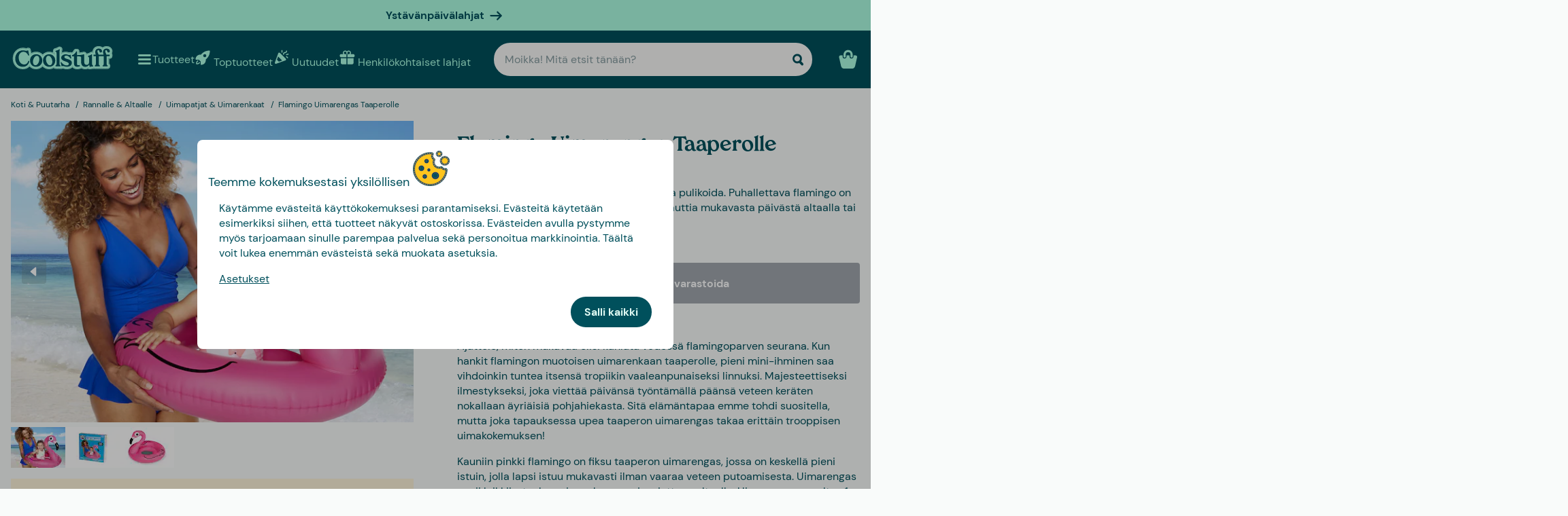

--- FILE ---
content_type: text/html
request_url: https://www.coolstuff.fi/koti-puutarha/rannalle-altaalle/uimapatjat-uimarenkaat/flamingo-uimarengas-taaperolle-pid-16685
body_size: 33714
content:
<!doctype html>
<html lang="fi">
  <head>
    <meta charset="utf-8" />
    <meta
      name="viewport"
      content="width=device-width,initial-scale=1,interactive-widget=resizes-content"
    />
    <meta name="theme-color" content="#333333" />

    <link rel="icon" type="image/png" sizes="32x32" href="../../../favicon-32x32.png" />
    <link rel="icon" type="image/png" sizes="16x16" href="../../../favicon-16x16.png" />
    <link rel="manifest" href="../../../manifest.json" crossorigin="use-credentials" />
    <link rel="apple-touch-icon" sizes="180x180" href="../../../apple-touch-icon.png" />
    <link rel="mask-icon" href="../../../safari-pinned-tab.svg" color="#5bbad5" />
    <meta name="msapplication-TileColor" content="#da532c" />

    <!-- Preloading fonts -->
    <link
      rel="preload"
      href="../../../fonts/Tropiline-Bold.woff2"
      as="font"
      type="font/woff2"
      crossorigin
    />
    <link
      rel="preload"
      href="../../../fonts/dm-sans-v11-latin-regular.woff2"
      as="font"
      type="font/woff2"
      crossorigin
    />
    <link
      rel="preload"
      href="../../../fonts/dm-sans-v11-latin-700.woff2"
      as="font"
      type="font/woff2"
      crossorigin
    />

    <!-- Preconnect -->
    <link rel="preconnect" href="https://cdn.coolstuff.com" />
    <link rel="dns-prefetch" href="https://cdn.coolstuff.com" />

    <link rel="preconnect" href="https://www.datocms-assets.com" />
    <link rel="dns-prefetch" href="https://www.datocms-assets.com" />

    <link rel="preconnect" href="https://www.googletagmanager.com" />
    <link rel="dns-prefetch" href="https://www.googletagmanager.com" />

    
		<link href="../../../_app/immutable/assets/Skeleton.n1-hQn5H.css" rel="stylesheet">
		<link href="../../../_app/immutable/assets/Image.CyOWBv9Q.css" rel="stylesheet">
		<link href="../../../_app/immutable/assets/Button.BJEiBwdb.css" rel="stylesheet">
		<link href="../../../_app/immutable/assets/LinkButton.D6YuBYO2.css" rel="stylesheet">
		<link href="../../../_app/immutable/assets/on-list-product-click.DQ42QrrR.css" rel="stylesheet">
		<link href="../../../_app/immutable/assets/ProductSlider.9Y2z1gSr.css" rel="stylesheet">
		<link href="../../../_app/immutable/assets/outside-click.CVG-7oKc.css" rel="stylesheet">
		<link href="../../../_app/immutable/assets/gift-category-ids.DpbAbOUV.css" rel="stylesheet">
		<link href="../../../_app/immutable/assets/NewsletterSignup.cH_jwx-e.css" rel="stylesheet">
		<link href="../../../_app/immutable/assets/get-confetti-color-array.BEk2Ui7c.css" rel="stylesheet">
		<link href="../../../_app/immutable/assets/Recommendations.Ctsisubt.css" rel="stylesheet">
		<link href="../../../_app/immutable/assets/0.CE1m9VR0.css" rel="stylesheet">
		<link href="../../../_app/immutable/assets/Spinner.CMVADeeh.css" rel="stylesheet">
		<link href="../../../_app/immutable/assets/DestructiveActionFlyOut.DzECgJHN.css" rel="stylesheet">
		<link href="../../../_app/immutable/assets/DicountCodeButton.BRU10brM.css" rel="stylesheet">
		<link href="../../../_app/immutable/assets/EggHuntGame.CINtp4E5.css" rel="stylesheet">
		<link href="../../../_app/immutable/assets/SplitCampaignSection.BLVPNWL-.css" rel="stylesheet">
		<link href="../../../_app/immutable/assets/video.Y-OJfdMg.css" rel="stylesheet">
		<link href="../../../_app/immutable/assets/FindifySortFilter.BqWop81Y.css" rel="stylesheet">
		<link href="../../../_app/immutable/assets/paginate.CCKVMmjN.css" rel="stylesheet">
		<link href="../../../_app/immutable/assets/ReadMore.ChWG0YOE.css" rel="stylesheet">
		<link href="../../../_app/immutable/assets/VideoSection.Clh6pwMV.css" rel="stylesheet">
		<link href="../../../_app/immutable/assets/ArticleSummarySection.fZCG0jyx.css" rel="stylesheet">
		<link href="../../../_app/immutable/assets/ProductListingSection.B93QVvDj.css" rel="stylesheet">
		<link href="../../../_app/immutable/assets/LinkButtonList.B81zGCkh.css" rel="stylesheet">
		<link href="../../../_app/immutable/assets/check-if-page-is-personalised.DTSsQixj.css" rel="stylesheet">
		<link href="../../../_app/immutable/assets/3.Ck9yELUe.css" rel="stylesheet">
		<link href="../../../_app/immutable/assets/AprilFoolsModal.DNOvJddB.css" rel="stylesheet"><!--lswsin--><!--[--><meta property="og:title" content="Flamingo Uimarengas Lapselle"/> <meta name="description" content="Pinkki, flamingon muotoinen uimarengas taaperolle! Sopii erinomaisesti niin trooppiseen pulikointiin altaalla kuin leppoisaan rantaelämään. Osta nyt!"/> <meta property="og:description" content="Pinkki, flamingon muotoinen uimarengas taaperolle! Sopii erinomaisesti niin trooppiseen pulikointiin altaalla kuin leppoisaan rantaelämään. Osta nyt!"/> <meta property="og:image" content="https://cdn.coolstuff.com/pub_images/original/16685_01.jpg?method=crop&amp;type=auto&amp;width=1200&amp;height=630&amp;modifiedDate=1629213718"/> <link rel="canonical" href="https://www.coolstuff.fi/koti-puutarha/rannalle-altaalle/uimapatjat-uimarenkaat/flamingo-uimarengas-taaperolle-pid-16685"/> <meta property="og:url" content="https://www.coolstuff.fi/koti-puutarha/rannalle-altaalle/uimapatjat-uimarenkaat/flamingo-uimarengas-taaperolle-pid-16685"/> <!--[--><link rel="alternate" hreflang="sv" href="https://www.coolstuff.se/hem-tradgard/bad-pool/badmadrasser-badringar/flamingo-badring-baby-pid-16685"/><link rel="alternate" hreflang="da" href="https://www.coolstuff.dk/hjem-have/bad-pool/badedyr-baderinge/flamingo-badering-baby-pid-16685"/><link rel="alternate" hreflang="de" href="https://www.coolstuff.de/wohnen-garten/pool-strand/schwimmringe-luftmatratzen/schwimmring-flamingo-baby-pid-16685"/><link rel="alternate" hreflang="fi" href="https://www.coolstuff.fi/koti-puutarha/rannalle-altaalle/uimapatjat-uimarenkaat/flamingo-uimarengas-taaperolle-pid-16685"/><link rel="alternate" hreflang="no" href="https://www.coolstuff.no/hjem-hage/basseng/bademadrasser-baderinger/flamingobadering-baby-pid-16685"/><!--]--> <!--[--><meta property="product:image" content="https://cdn.coolstuff.com/pub_images/original/16685_01.jpg?method=crop&amp;type=auto&amp;width=636&amp;height=477&amp;modifiedDate=1629213718"/><!--]--><!--]--><!----><!--1fzip5z--><!--[!--><!--]--><!----><title>Flamingo Uimarengas Lapselle</title>
  </head>

  <body data-sveltekit-preload-data="tap">
    <div style="display: contents"><!--[--><!--[--><!----><!--[!--><!--]--> <!--[--><!--[--><div class="flyout-wrapper svelte-1jv62mr"><!--[--><div class="fixed overlay svelte-m6zxj3 visible-overlay" tabindex="-1" aria-hidden="true" data-pw="flyout"></div> <div class="fixed flyout-container svelte-m6zxj3 fullscreen visible-flyout"><!--[!--><!--]--> <div class="flyout-container-inner svelte-m6zxj3"><!--[--><!--[--><header class="svelte-1u8wlu0"><div class="main-header svelte-1u8wlu0"><!--[!--><!--]--> <!--[--><span class="title svelte-1u8wlu0"><!--[-->Teemme kokemuksestasi yksilöllisen<!--]--> <!--[--><img src="/media-assets/images/cookie.png" alt="" class="svelte-1u8wlu0"/><!--]--></span><!--]--> <div class="close svelte-1u8wlu0"><!--[!--><!--]--></div></div> <!--[!--><!--]--></header><!--]--><!--]--> <aside class="svelte-m6zxj3"><!--[--><p>Käytämme evästeitä käyttökokemuksesi parantamiseksi. Evästeitä käytetään esimerkiksi siihen, että tuotteet näkyvät ostoskorissa. Evästeiden avulla pystymme myös tarjoamaan sinulle parempaa palvelua sekä personoitua markkinointia. Täältä voit lukea enemmän evästeistä sekä muokata asetuksia.</p> <button class="svelte-1jv62mr">Asetukset</button> <div class="action-buttons svelte-1jv62mr"><!--[!--><!--]--> <button style="--rounded:var(--rounded-xl)" data-pw="cookies-accept" type="button" class="svelte-1owegvi primary"><!--[--><!---->Salli kaikki<!----><!--]--></button><!----></div><!--]--><!----></aside></div></div><!--]--><!----></div><!--]--><!--]--> <!--[--><a class="campaign-banner svelte-1i43yzn" href="/juhlapaivat/ystavanpaivalahjat"><div class="spacer svelte-1i43yzn"></div> <span class="banner-content svelte-1i43yzn"><!--[!-->Ystävänpäivälahjat<!--]--></span> <!--[--><svg width="18" height="18" viewBox="0 0 24 24" style="color: inherit;" fill="none"><!---->
        <path d="M15 19.432l7.298-7.298L15.082 5M2 12h18" stroke="currentColor" stroke-width="3" stroke-miterlimit="10" stroke-linecap="round" stroke-linejoin="round" />
      <!----></svg><!--]--><!----></a><!--]--><!----> <div class="sticky animate svelte-q971rm" id="sticky-nav"><nav class="main-bar svelte-q971rm"><svg style="height: 0; width: 0; display: block;"><defs><linearGradient id="half_fill"><stop style="stop-color: var(--color-tertiary);" offset="50%" stop-opacity="1"></stop><stop stop-color="#C8C8C8" offset="50%" stop-opacity="1"></stop></linearGradient></defs></svg> <svg style="height: 0; width: 0; display: block;"><defs><linearGradient id="half_tertiary"><stop style="stop-color: var(--color-tertiary);" offset="50%" stop-opacity="1"></stop><stop stop-color="#C8C8C8" offset="50%" stop-opacity="1"></stop></linearGradient></defs></svg> <!--[!--><!--]--> <section class="top-navigation svelte-1i43yzn"><div class="menu-drawer"><div class="fixed overlay svelte-uoov0r" aria-hidden="true"></div> <section class="fixed drawer svelte-uoov0r left" aria-label="Navigointi" data-pw="drawer" style="transform: translate3d(-100%, 0, 0);
     --bg-color: var(--color-primary)"><nav class="svelte-1fffxzg"><header class="nav-header svelte-1a8pveg"><!--[!--><!--]--> <button class="close-button svelte-1a8pveg" aria-label="Sulje valikko"><!--[--><svg width="27" height="27" viewBox="0 0 24 24" style="color: var(--color-secondary-dark);" fill="none"><!---->
        <path d="M6 18L18 6" stroke="currentColor" stroke-width="2.5" stroke-miterlimit="10" stroke-linecap="round" stroke-linejoin="round"/>
        <path d="M6 6L18 18" stroke="currentColor" stroke-width="2.5" stroke-miterlimit="10" stroke-linecap="round" stroke-linejoin="round"/>
      <!----></svg><!--]--><!----></button></header><!----> <!----><div class="top-level-nav svelte-1a9xenz"><section class="svelte-1a9xenz"><h2 class="section-label svelte-1a9xenz">Valitut linkit</h2> <div class="selected-links svelte-1a9xenz"><!--[--><a href="/toptuotteet" class="selected-link svelte-1a9xenz"><img src="https://www.datocms-assets.com/23802/1709558058-rocket.svg" alt="" width="24" height="24"/> <span class="svelte-1a9xenz">Toptuotteet</span></a><a href="/uutuudet" class="selected-link svelte-1a9xenz"><img src="https://www.datocms-assets.com/23802/1709558054-confetti.svg" alt="" width="24" height="24"/> <span class="svelte-1a9xenz">Uutuudet</span></a><a href="/henkilokohtaiset-lahjat" class="selected-link svelte-1a9xenz"><img src="https://www.datocms-assets.com/23802/1709558057-gift.svg" alt="" width="24" height="24"/> <span class="svelte-1a9xenz">Henkilökohtaiset lahjat</span></a><a href="/juhlapaivat/ystavanpaivalahjat" class="selected-link svelte-1a9xenz"><img src="https://www.datocms-assets.com/23802/1727264658-hjarta.svg" alt="" width="24" height="24"/> <span class="svelte-1a9xenz">Ystävänpäivälahjat</span></a><a href="/juhlapaivat/paasiainen/paasiaismunat" class="selected-link svelte-1a9xenz"><img src="https://www.datocms-assets.com/23802/1709558055-egg.svg" alt="" width="24" height="24"/> <span class="svelte-1a9xenz">Pääsiäismunat</span></a><a href="/kampanjat/3-for-2" class="selected-link svelte-1a9xenz"><img src="https://www.datocms-assets.com/23802/1709558059-tag.svg" alt="" width="24" height="24"/> <span class="svelte-1a9xenz">3 for 2</span></a><!--]--></div></section> <section class="category svelte-1a9xenz"><h2 class="section-label svelte-1a9xenz">Kategoriat</h2> <ul class="svelte-1a9xenz"><!--[--><li class="category svelte-1a9xenz"><!--[!--><a href="https://www.coolstuff.fi/info/lahjakortti" class="svelte-1a9xenz"><span class="svelte-1a9xenz">Lahjakortti</span></a><!--]--></li><li class="category svelte-1a9xenz"><!--[--><button class="svelte-1a9xenz"><span class="svelte-1a9xenz">Osta mielenkiinnon mukaan</span> <!--[--><div style="display: flex; align-items: center;"><!--[--><svg width="22" height="22" viewBox="0 0 24 24" style="color: var(--color-white);" fill="none"><!---->
        <path d="M8 4l7.996 8.028L8 20" stroke="currentColor" stroke-width="3" stroke-miterlimit="10" stroke-linecap="round" stroke-linejoin="round"/>
      <!----></svg><!--]--><!----></div><!--]--></button><!--]--></li><li class="category svelte-1a9xenz"><!--[!--><a href="/ruoka-juoma/herkut" class="svelte-1a9xenz"><span class="svelte-1a9xenz">Herkut</span></a><!--]--></li><li class="category svelte-1a9xenz"><!--[--><button class="svelte-1a9xenz"><span class="svelte-1a9xenz">Lahjat</span> <!--[--><div style="display: flex; align-items: center;"><!--[--><svg width="22" height="22" viewBox="0 0 24 24" style="color: var(--color-white);" fill="none"><!---->
        <path d="M8 4l7.996 8.028L8 20" stroke="currentColor" stroke-width="3" stroke-miterlimit="10" stroke-linecap="round" stroke-linejoin="round"/>
      <!----></svg><!--]--><!----></div><!--]--></button><!--]--></li><li class="category svelte-1a9xenz"><!--[!--><a href="/lahjat/teema/lahjarasiat" class="svelte-1a9xenz"><span class="svelte-1a9xenz">Lahjarasiat</span></a><!--]--></li><!--]--></ul></section> <section class="site-links svelte-1a9xenz"><!--[--><a href="https://coolstuff.zendesk.com/hc/fi/requests/new" class="svelte-1a9xenz">Asiakaspalvelu</a><!--]--> <button class="svelte-1a9xenz"><span class="svelte-1a9xenz">Finland
          EUR</span> <svg width="18" height="18" viewBox="0 0 36 36"><!--[!--><!--[!--><!--[!--><!--[!--><!--[--><path fill="#EDECEC" d="M32 5H18v10h18V9c0-2.209-1.791-4-4-4z"></path><path fill="#EEE" d="M11 5H4C1.791 5 0 6.791 0 9v6h11V5z"></path><path fill="#EDECEC" d="M32 31H18V21h18v6c0 2.209-1.791 4-4 4zm-21 0H4c-2.209 0-4-1.791-4-4v-6h11v10z"></path><path fill="#003580" d="M18 5h-7v10H0v6h11v10h7V21h18v-6H18z"></path><!--]--><!--]--><!--]--><!--]--><!--]--></svg><!----></button></section> <section class="store-info svelte-1a9xenz"><!--[--><div class="usps svelte-1a9xenz"><ul class="svelte-1a9xenz"><!--[--><li class="svelte-1a9xenz"><!--[--><svg width="14" height="14" viewBox="0 0 24 24" style="color: inherit;" fill="none"><!---->
        <path d="M3 13.6171L8.28195 18.8991L21.181 6" stroke="currentColor" stroke-width="3" stroke-miterlimit="10" stroke-linecap="round" stroke-linejoin="round"/>
      <!----></svg><!--]--><!----> <span class="usp-title svelte-1a9xenz">Ilmainen toimitus alk. 60 €</span></li><li class="svelte-1a9xenz"><!--[--><svg width="14" height="14" viewBox="0 0 24 24" style="color: inherit;" fill="none"><!---->
        <path d="M3 13.6171L8.28195 18.8991L21.181 6" stroke="currentColor" stroke-width="3" stroke-miterlimit="10" stroke-linecap="round" stroke-linejoin="round"/>
      <!----></svg><!--]--><!----> <span class="usp-title svelte-1a9xenz">Lahjapaketissa</span></li><li class="svelte-1a9xenz"><!--[--><svg width="14" height="14" viewBox="0 0 24 24" style="color: inherit;" fill="none"><!---->
        <path d="M3 13.6171L8.28195 18.8991L21.181 6" stroke="currentColor" stroke-width="3" stroke-miterlimit="10" stroke-linecap="round" stroke-linejoin="round"/>
      <!----></svg><!--]--><!----> <span class="usp-title svelte-1a9xenz">Valmistamme tuotteesi yksilöllisesti Ruotsissa</span></li><!--]--></ul></div><!--]--> <!--[!--><!--]--></section></div><!----><!----> <!--[--><!--[!--><!--]--><!--[--><!----><div class="sub-nav svelte-kuw58k"><section class="category svelte-kuw58k"><ul class="svelte-kuw58k"><li class="category svelte-kuw58k"><a href="/harrastukset" class="show-everything svelte-kuw58k">Kaikki Osta mielenkiinnon mukaan</a></li> <!--[--><li class="category svelte-kuw58k"><!--[--><button title="Koti &amp; Puutarha" class="svelte-kuw58k"><span class="svelte-kuw58k">Koti &amp; Puutarha</span> <!--[--><div style="display: flex; align-items: center;"><!--[--><svg width="22" height="22" viewBox="0 0 24 24" style="color: var(--color-white);" fill="none"><!---->
        <path d="M8 4l7.996 8.028L8 20" stroke="currentColor" stroke-width="3" stroke-miterlimit="10" stroke-linecap="round" stroke-linejoin="round"/>
      <!----></svg><!--]--><!----></div><!--]--></button><!--]--></li><li class="category svelte-kuw58k"><!--[--><button title="Lelut &amp; Pelit" class="svelte-kuw58k"><span class="svelte-kuw58k">Lelut &amp; Pelit</span> <!--[--><div style="display: flex; align-items: center;"><!--[--><svg width="22" height="22" viewBox="0 0 24 24" style="color: var(--color-white);" fill="none"><!---->
        <path d="M8 4l7.996 8.028L8 20" stroke="currentColor" stroke-width="3" stroke-miterlimit="10" stroke-linecap="round" stroke-linejoin="round"/>
      <!----></svg><!--]--><!----></div><!--]--></button><!--]--></li><li class="category svelte-kuw58k"><!--[!--><a title="Ruoka &amp; Juoma" href="/harrastukset/camping-retkeily/ruoka-juoma" class="svelte-kuw58k"><span class="svelte-kuw58k">Ruoka &amp; Juoma</span></a><!--]--></li><li class="category svelte-kuw58k"><!--[--><button title="Syksy &amp; Talvi" class="svelte-kuw58k"><span class="svelte-kuw58k">Syksy &amp; Talvi</span> <!--[--><div style="display: flex; align-items: center;"><!--[--><svg width="22" height="22" viewBox="0 0 24 24" style="color: var(--color-white);" fill="none"><!---->
        <path d="M8 4l7.996 8.028L8 20" stroke="currentColor" stroke-width="3" stroke-miterlimit="10" stroke-linecap="round" stroke-linejoin="round"/>
      <!----></svg><!--]--><!----></div><!--]--></button><!--]--></li><li class="category svelte-kuw58k"><!--[!--><a title="Terveys" href="/harrastukset/terveys" class="svelte-kuw58k"><span class="svelte-kuw58k">Terveys</span></a><!--]--></li><li class="category svelte-kuw58k"><!--[!--><a title="TV &amp; Elokuvat" href="/harrastukset/tv-elokuvat" class="svelte-kuw58k"><span class="svelte-kuw58k">TV &amp; Elokuvat</span></a><!--]--></li><li class="category svelte-kuw58k"><!--[!--><a title="Gaming" href="/harrastukset/gaming" class="svelte-kuw58k"><span class="svelte-kuw58k">Gaming</span></a><!--]--></li><li class="category svelte-kuw58k"><!--[!--><a title="Tekniikka" href="/harrastukset/tekniikka" class="svelte-kuw58k"><span class="svelte-kuw58k">Tekniikka</span></a><!--]--></li><li class="category svelte-kuw58k"><!--[!--><a title="Camping &amp; Retkeily" href="/harrastukset/camping-retkeily" class="svelte-kuw58k"><span class="svelte-kuw58k">Camping &amp; Retkeily</span></a><!--]--></li><li class="category svelte-kuw58k"><!--[!--><a title="Urheilu" href="/harrastukset/urheilu" class="svelte-kuw58k"><span class="svelte-kuw58k">Urheilu</span></a><!--]--></li><li class="category svelte-kuw58k"><!--[!--><a title="Eläimet" href="/harrastukset/elaimet" class="svelte-kuw58k"><span class="svelte-kuw58k">Eläimet</span></a><!--]--></li><li class="category svelte-kuw58k"><!--[!--><a title="Juhlat" href="/harrastukset/juhlat" class="svelte-kuw58k"><span class="svelte-kuw58k">Juhlat</span></a><!--]--></li><li class="category svelte-kuw58k"><!--[!--><a title="Erotiikka &amp; Romantiikka" href="/harrastukset/erotiikka-romantiikka" class="svelte-kuw58k"><span class="svelte-kuw58k">Erotiikka &amp; Romantiikka</span></a><!--]--></li><li class="category svelte-kuw58k"><!--[!--><a title="Kestävä Kehitys" href="/harrastukset/kestava-kehitys" class="svelte-kuw58k"><span class="svelte-kuw58k">Kestävä Kehitys</span></a><!--]--></li><li class="category svelte-kuw58k"><!--[!--><a title="Vaatteet &amp; Asusteet" href="/harrastukset/vaatteet-asusteet" class="svelte-kuw58k"><span class="svelte-kuw58k">Vaatteet &amp; Asusteet</span></a><!--]--></li><li class="category svelte-kuw58k"><!--[!--><a title="Autot" href="/harrastukset/autot" class="svelte-kuw58k"><span class="svelte-kuw58k">Autot</span></a><!--]--></li><li class="category svelte-kuw58k"><!--[!--><a title="Matkailu" href="/harrastukset/matkailu" class="svelte-kuw58k"><span class="svelte-kuw58k">Matkailu</span></a><!--]--></li><li class="category svelte-kuw58k"><!--[!--><a title="Retro" href="/harrastukset/retro" class="svelte-kuw58k"><span class="svelte-kuw58k">Retro</span></a><!--]--></li><!--]--></ul></section></div><!----><!--]--><!--[--><!----><div class="sub-nav svelte-kuw58k"><section class="category svelte-kuw58k"><ul class="svelte-kuw58k"><li class="category svelte-kuw58k"><a href="/koti-puutarha" class="show-everything svelte-kuw58k">Kaikki Koti &amp; Puutarha</a></li> <!--[--><li class="category svelte-kuw58k"><!--[!--><a title="Keittiö" href="/koti-puutarha/keittio" class="svelte-kuw58k"><span class="svelte-kuw58k">Keittiö</span></a><!--]--></li><li class="category svelte-kuw58k"><!--[!--><a title="Olohuone" href="/koti-puutarha/olohuone" class="svelte-kuw58k"><span class="svelte-kuw58k">Olohuone</span></a><!--]--></li><li class="category svelte-kuw58k"><!--[!--><a title="Makuuhuone" href="/koti-puutarha/makuuhuone" class="svelte-kuw58k"><span class="svelte-kuw58k">Makuuhuone</span></a><!--]--></li><li class="category svelte-kuw58k"><!--[!--><a title="Kylpyhuone" href="/koti-puutarha/kylpyhuone" class="svelte-kuw58k"><span class="svelte-kuw58k">Kylpyhuone</span></a><!--]--></li><li class="category svelte-kuw58k"><!--[!--><a title="Toimisto" href="/koti-puutarha/toimisto" class="svelte-kuw58k"><span class="svelte-kuw58k">Toimisto</span></a><!--]--></li><li class="category svelte-kuw58k"><!--[!--><a title="Puutarha" href="/koti-puutarha/puutarha" class="svelte-kuw58k"><span class="svelte-kuw58k">Puutarha</span></a><!--]--></li><li class="category svelte-kuw58k"><!--[!--><a title="Rannalle &amp; Altaalle" href="/koti-puutarha/rannalle-altaalle" class="svelte-kuw58k"><span class="svelte-kuw58k">Rannalle &amp; Altaalle</span></a><!--]--></li><li class="category svelte-kuw58k"><!--[!--><a title="Design" href="/koti-puutarha/design" class="svelte-kuw58k"><span class="svelte-kuw58k">Design</span></a><!--]--></li><li class="category svelte-kuw58k"><!--[!--><a title="Siivoustarvikkeet" href="/koti-puutarha/siivoustarvikkeet" class="svelte-kuw58k"><span class="svelte-kuw58k">Siivoustarvikkeet</span></a><!--]--></li><li class="category svelte-kuw58k"><!--[!--><a title="Työkalut" href="/koti-puutarha/tyokalut" class="svelte-kuw58k"><span class="svelte-kuw58k">Työkalut</span></a><!--]--></li><li class="category svelte-kuw58k"><!--[!--><a title="Mökki" href="/koti-puutarha/mokki" class="svelte-kuw58k"><span class="svelte-kuw58k">Mökki</span></a><!--]--></li><!--]--></ul></section></div><!----><!--]--><!--[!--><!--]--><!--[!--><!--]--><!--[!--><!--]--><!--[!--><!--]--><!--[!--><!--]--><!--[!--><!--]--><!--[!--><!--]--><!--[!--><!--]--><!--[!--><!--]--><!--[!--><!--]--><!--[!--><!--]--><!--[--><!----><div class="sub-nav svelte-kuw58k"><section class="category svelte-kuw58k"><ul class="svelte-kuw58k"><li class="category svelte-kuw58k"><a href="/lelut-pelit" class="show-everything svelte-kuw58k">Kaikki Lelut &amp; Pelit</a></li> <!--[--><li class="category svelte-kuw58k"><!--[!--><a title="Lelut" href="/lelut-pelit/lelut" class="svelte-kuw58k"><span class="svelte-kuw58k">Lelut</span></a><!--]--></li><li class="category svelte-kuw58k"><!--[!--><a title="Pelit" href="/lelut-pelit/pelit" class="svelte-kuw58k"><span class="svelte-kuw58k">Pelit</span></a><!--]--></li><li class="category svelte-kuw58k"><!--[!--><a title="Palapelit" href="/lelut-pelit/palapelit" class="svelte-kuw58k"><span class="svelte-kuw58k">Palapelit</span></a><!--]--></li><!--]--></ul></section></div><!----><!--]--><!--[!--><!--]--><!--[!--><!--]--><!--[!--><!--]--><!--[!--><!--]--><!--[--><!----><div class="sub-nav svelte-kuw58k"><section class="category svelte-kuw58k"><ul class="svelte-kuw58k"><li class="category svelte-kuw58k"><a href="/tilaisuudet/syksy-talvi" class="show-everything svelte-kuw58k">Kaikki Syksy &amp; Talvi</a></li> <!--[--><li class="category svelte-kuw58k"><!--[--><button title="Joulu" class="svelte-kuw58k"><span class="svelte-kuw58k">Joulu</span> <!--[--><div style="display: flex; align-items: center;"><!--[--><svg width="22" height="22" viewBox="0 0 24 24" style="color: var(--color-white);" fill="none"><!---->
        <path d="M8 4l7.996 8.028L8 20" stroke="currentColor" stroke-width="3" stroke-miterlimit="10" stroke-linecap="round" stroke-linejoin="round"/>
      <!----></svg><!--]--><!----></div><!--]--></button><!--]--></li><li class="category svelte-kuw58k"><!--[!--><a title="Seurapelit" href="/lelut-pelit/pelit/seurapelit" class="svelte-kuw58k"><span class="svelte-kuw58k">Seurapelit</span></a><!--]--></li><li class="category svelte-kuw58k"><!--[!--><a title="Palapelit" href="/lelut-pelit/palapelit" class="svelte-kuw58k"><span class="svelte-kuw58k">Palapelit</span></a><!--]--></li><li class="category svelte-kuw58k"><!--[!--><a title="Peitot &amp; Viltit" href="/koti-puutarha/makuuhuone/peitot-viltit" class="svelte-kuw58k"><span class="svelte-kuw58k">Peitot &amp; Viltit</span></a><!--]--></li><li class="category svelte-kuw58k"><!--[--><button title="TV &amp; Elokuvat" class="svelte-kuw58k"><span class="svelte-kuw58k">TV &amp; Elokuvat</span> <!--[--><div style="display: flex; align-items: center;"><!--[--><svg width="22" height="22" viewBox="0 0 24 24" style="color: var(--color-white);" fill="none"><!---->
        <path d="M8 4l7.996 8.028L8 20" stroke="currentColor" stroke-width="3" stroke-miterlimit="10" stroke-linecap="round" stroke-linejoin="round"/>
      <!----></svg><!--]--><!----></div><!--]--></button><!--]--></li><li class="category svelte-kuw58k"><!--[--><button title="Gaming" class="svelte-kuw58k"><span class="svelte-kuw58k">Gaming</span> <!--[--><div style="display: flex; align-items: center;"><!--[--><svg width="22" height="22" viewBox="0 0 24 24" style="color: var(--color-white);" fill="none"><!---->
        <path d="M8 4l7.996 8.028L8 20" stroke="currentColor" stroke-width="3" stroke-miterlimit="10" stroke-linecap="round" stroke-linejoin="round"/>
      <!----></svg><!--]--><!----></div><!--]--></button><!--]--></li><li class="category svelte-kuw58k"><!--[!--><a title="Tohvelit" href="/harrastukset/vaatteet-asusteet/tohvelit" class="svelte-kuw58k"><span class="svelte-kuw58k">Tohvelit</span></a><!--]--></li><li class="category svelte-kuw58k"><!--[!--><a title="Lamput" href="/koti-puutarha/olohuone/lamput" class="svelte-kuw58k"><span class="svelte-kuw58k">Lamput</span></a><!--]--></li><!--]--></ul></section></div><!----><!--]--><!--[--><!----><div class="sub-nav svelte-kuw58k"><section class="category svelte-kuw58k"><ul class="svelte-kuw58k"><li class="category svelte-kuw58k"><a href="/juhlapaivat/joulu" class="show-everything svelte-kuw58k">Kaikki Joulu</a></li> <!--[--><li class="category svelte-kuw58k"><!--[!--><a title="Joulukalenterit" href="/kalenterit" class="svelte-kuw58k"><span class="svelte-kuw58k">Joulukalenterit</span></a><!--]--></li><li class="category svelte-kuw58k"><!--[!--><a title="Jouluaskartelu" href="/juhlapaivat/joulu/jouluaskartelu" class="svelte-kuw58k"><span class="svelte-kuw58k">Jouluaskartelu</span></a><!--]--></li><li class="category svelte-kuw58k"><!--[!--><a title="Joulukoristeet" href="/juhlapaivat/joulu/koristeet" class="svelte-kuw58k"><span class="svelte-kuw58k">Joulukoristeet</span></a><!--]--></li><li class="category svelte-kuw58k"><!--[!--><a title="Joululahjapeli" href="/juhlapaivat/joulu/joululahjapeli" class="svelte-kuw58k"><span class="svelte-kuw58k">Joululahjapeli</span></a><!--]--></li><!--]--></ul></section></div><!----><!--]--><!--[!--><!--]--><!--[!--><!--]--><!--[!--><!--]--><!--[!--><!--]--><!--[!--><!--]--><!--[!--><!--]--><!--[--><!----><div class="sub-nav svelte-kuw58k"><section class="category svelte-kuw58k"><ul class="svelte-kuw58k"><li class="category svelte-kuw58k"><a href="/harrastukset/tv-elokuvat" class="show-everything svelte-kuw58k">Kaikki TV &amp; Elokuvat</a></li> <!--[--><li class="category svelte-kuw58k"><!--[!--><a title="Disney" href="/harrastukset/tv-elokuvat/disney" class="svelte-kuw58k"><span class="svelte-kuw58k">Disney</span></a><!--]--></li><li class="category svelte-kuw58k"><!--[!--><a title="Frendit" href="/harrastukset/tv-elokuvat/frendit" class="svelte-kuw58k"><span class="svelte-kuw58k">Frendit</span></a><!--]--></li><li class="category svelte-kuw58k"><!--[!--><a title="Star Wars" href="/harrastukset/tv-elokuvat/star-wars" class="svelte-kuw58k"><span class="svelte-kuw58k">Star Wars</span></a><!--]--></li><li class="category svelte-kuw58k"><!--[!--><a title="Harry Potter" href="/harrastukset/tv-elokuvat/harry-potter" class="svelte-kuw58k"><span class="svelte-kuw58k">Harry Potter</span></a><!--]--></li><!--]--></ul></section></div><!----><!--]--><!--[!--><!--]--><!--[!--><!--]--><!--[!--><!--]--><!--[!--><!--]--><!--[--><!----><div class="sub-nav svelte-kuw58k"><section class="category svelte-kuw58k"><ul class="svelte-kuw58k"><li class="category svelte-kuw58k"><a href="/harrastukset/gaming" class="show-everything svelte-kuw58k">Kaikki Gaming</a></li> <!--[--><li class="category svelte-kuw58k"><!--[!--><a title="Minecraft" href="/harrastukset/gaming/minecraft" class="svelte-kuw58k"><span class="svelte-kuw58k">Minecraft</span></a><!--]--></li><!--]--></ul></section></div><!----><!--]--><!--[!--><!--]--><!--[!--><!--]--><!--[!--><!--]--><!--[!--><!--]--><!--[!--><!--]--><!--[!--><!--]--><!--[!--><!--]--><!--[!--><!--]--><!--[!--><!--]--><!--[!--><!--]--><!--[!--><!--]--><!--[!--><!--]--><!--[!--><!--]--><!--[!--><!--]--><!--[!--><!--]--><!--[!--><!--]--><!--[!--><!--]--><!--[!--><!--]--><!--[--><!----><div class="sub-nav svelte-kuw58k"><section class="category svelte-kuw58k"><ul class="svelte-kuw58k"><li class="category svelte-kuw58k"><a href="/lahjat" class="show-everything svelte-kuw58k">Kaikki Lahjat</a></li> <!--[--><li class="category svelte-kuw58k"><!--[!--><a title="Henkilökohtaiset lahjat" href="https://www.coolstuff.fi/henkilokohtaiset-lahjat" class="svelte-kuw58k"><span class="svelte-kuw58k">Henkilökohtaiset lahjat</span></a><!--]--></li><li class="category svelte-kuw58k"><!--[!--><a title="Lahjarasiat" href="/lahjat/teema/lahjarasiat" class="svelte-kuw58k"><span class="svelte-kuw58k">Lahjarasiat</span></a><!--]--></li><li class="category svelte-kuw58k"><!--[!--><a title="Lahjan paketointi" href="/lahjat/lahjan-paketointi" class="svelte-kuw58k"><span class="svelte-kuw58k">Lahjan paketointi</span></a><!--]--></li><li class="category svelte-kuw58k"><!--[!--><a title="Lahjat jokaiselle" href="/lahjat/kenelle" class="svelte-kuw58k"><span class="svelte-kuw58k">Lahjat jokaiselle</span></a><!--]--></li><li class="category svelte-kuw58k"><!--[!--><a title="Lahjat iän mukaan" href="/lahjat/ika" class="svelte-kuw58k"><span class="svelte-kuw58k">Lahjat iän mukaan</span></a><!--]--></li><li class="category svelte-kuw58k"><!--[!--><a title="Lahjat teeman mukaan" href="/lahjat/teema" class="svelte-kuw58k"><span class="svelte-kuw58k">Lahjat teeman mukaan</span></a><!--]--></li><!--]--></ul></section></div><!----><!--]--><!--[!--><!--]--><!--[!--><!--]--><!--[!--><!--]--><!--[!--><!--]--><!--[!--><!--]--><!--[!--><!--]--><!--]--> <!----><div class="market-selector-nav svelte-1ws3rmk"><section class="market-selection svelte-1ws3rmk"><div class="market-selection-title svelte-1ws3rmk">Vaihda maata</div> <div class="market-selection-description svelte-1ws3rmk"><svg width="18" height="18" viewBox="0 0 36 36"><!--[!--><!--[!--><!--[!--><!--[!--><!--[--><path fill="#EDECEC" d="M32 5H18v10h18V9c0-2.209-1.791-4-4-4z"></path><path fill="#EEE" d="M11 5H4C1.791 5 0 6.791 0 9v6h11V5z"></path><path fill="#EDECEC" d="M32 31H18V21h18v6c0 2.209-1.791 4-4 4zm-21 0H4c-2.209 0-4-1.791-4-4v-6h11v10z"></path><path fill="#003580" d="M18 5h-7v10H0v6h11v10h7V21h18v-6H18z"></path><!--]--><!--]--><!--]--><!--]--><!--]--></svg><!----> <p class="market-selection-info svelte-1ws3rmk">Teet parhaillaan ostoksia Suomesta (EUR)</p></div> <div class="market-selection-selector svelte-1ws3rmk"><ul class="svelte-rlw5c8"><!--[--><li class="svelte-rlw5c8"><button class="svelte-rlw5c8"><svg width="18" height="18" viewBox="0 0 36 36"><!--[!--><!--[!--><!--[--><path fill="#006AA7" d="M15.5 31H32c2.209 0 4-1.791 4-4.5v-6H15.5V31zM32 5H15.5v10.5H36V9c0-2.209-1.791-4-4-4zM10.5 5H4C1.792 5 .002 6.789 0 8.997V15.5h10.5V5zM0 20.5v6.004C.002 29.211 1.792 31 4 31h6.5V20.5H0z"></path><path fill="#FECC00" d="M15.5 5h-5v10.5H0v5h10.5V31h5V20.5H36v-5H15.5z"></path><!--]--><!--]--><!--]--></svg><!----> <span class="title svelte-rlw5c8">Ruotsi
          (SEK)</span></button></li><li class="svelte-rlw5c8"><button class="svelte-rlw5c8"><svg width="18" height="18" viewBox="0 0 36 36"><!--[--><path fill="#C60C30" d="M32 5H15v11h21V9c0-2.209-1.791-4-4-4zM15 31h17c2.209 0 4-1.791 4-4.5V20H15v11zM0 20v6.5C0 29.209 1.791 31 4 31h7V20H0zM11 5H4C1.791 5 0 6.791 0 9v7h11V5z"></path><path fill="#EEE" d="M15 5h-4v11H0v4h11v11h4V20h21v-4H15z"></path><!--]--></svg><!----> <span class="title svelte-rlw5c8">Tanska
          (DKK)</span></button></li><li class="svelte-rlw5c8"><button class="svelte-rlw5c8"><svg width="18" height="18" viewBox="0 0 36 36"><!--[!--><!--[!--><!--[!--><!--[--><path fill="#FFCD05" d="M0 27c0 2.209 1.791 4 4 4h28c2.209 0 4-1.791 4-4v-4H0v4z"></path><path fill="#ED1F24" d="M0 14h36v9H0z"></path><path fill="#141414" d="M32 5H4C1.791 5 0 6.791 0 9v5h36V9c0-2.209-1.791-4-4-4z"></path><!--]--><!--]--><!--]--><!--]--></svg><!----> <span class="title svelte-rlw5c8">Saksa
          (EUR)</span></button></li><li class="svelte-rlw5c8 selected"><button class="svelte-rlw5c8"><svg width="18" height="18" viewBox="0 0 36 36"><!--[!--><!--[!--><!--[!--><!--[!--><!--[--><path fill="#EDECEC" d="M32 5H18v10h18V9c0-2.209-1.791-4-4-4z"></path><path fill="#EEE" d="M11 5H4C1.791 5 0 6.791 0 9v6h11V5z"></path><path fill="#EDECEC" d="M32 31H18V21h18v6c0 2.209-1.791 4-4 4zm-21 0H4c-2.209 0-4-1.791-4-4v-6h11v10z"></path><path fill="#003580" d="M18 5h-7v10H0v6h11v10h7V21h18v-6H18z"></path><!--]--><!--]--><!--]--><!--]--><!--]--></svg><!----> <span class="title svelte-rlw5c8">Suomi
          (EUR)</span></button></li><li class="svelte-rlw5c8"><button class="svelte-rlw5c8"><svg width="18" height="18" viewBox="0 0 36 36"><!--[!--><!--[--><path fill="#EF2B2D" d="M10 5H4C1.791 5 0 6.791 0 9v6h10V5zm22 0H16v10h20V9c0-2.209-1.791-4-4-4zM10 31H4c-2.209 0-4-1.791-4-4v-6h10v10zm22 0H16V21h20v6c0 2.209-1.791 4-4 4z"></path><path fill="#002868" d="M14.5 5h-2.944l-.025 11.5H0v3h11.525L11.5 31h3V19.5H36v-3H14.5z"></path><path fill="#EEE" d="M14.5 31H16V21h20v-1.5H14.5zM16 5h-1.5v11.5H36V15H16zm-4.5 0H10v10H0v1.5h11.5zM0 19.5V21h10v10h1.5V19.5z"></path><!--]--><!--]--></svg><!----> <span class="title svelte-rlw5c8">Norja
          (NOK)</span></button></li><!--]--></ul><!----></div></section></div><!----><!----> <div class="drawer-branding svelte-1fffxzg"><a href="../../../"><img src="https://www.datocms-assets.com/23802/1627026044-coolstuff.svg" alt="Coolstuff" width="145" height="40"/></a> <div class="tagline svelte-1fffxzg" style=""><!---->We have<br/>just the thing<!----></div></div></nav><!----></section><!----></div><!----> <div class="branding svelte-1i43yzn"><a href="/"><img src="https://www.datocms-assets.com/23802/1627026044-coolstuff.svg" alt="Coolstuff" width="152" height="40" class="svelte-1i43yzn"/></a></div> <div class="nav-links svelte-1i43yzn"><button aria-label="Avaa valikko" class="svelte-1i43yzn"><div class="hamburger-mobile svelte-1i43yzn"><!--[--><svg width="28" height="28" viewBox="0 0 24 24" style="color: var(--color-secondary);" fill="none"><!---->
        <path stroke="currentColor" stroke-width="3" stroke-linecap="round" d="M4.5 5.5h16M4.5 11.5h16M4.5 17.5h16"/>
      <!----></svg><!--]--><!----></div> <div class="hamburger-desktop svelte-1i43yzn"><!--[--><svg width="24" height="24" viewBox="0 0 24 24" style="color: var(--color-secondary);" fill="none"><!---->
        <path stroke="currentColor" stroke-width="3" stroke-linecap="round" d="M4.5 5.5h16M4.5 11.5h16M4.5 17.5h16"/>
      <!----></svg><!--]--><!----> <span class="svelte-1i43yzn">Tuotteet</span></div></button> <!--[--><a href="/toptuotteet" class="svelte-1i43yzn"><img src="https://www.datocms-assets.com/23802/1709558058-rocket.svg" alt="" width="24" height="24" class="svelte-1i43yzn"/> <span class="svelte-1i43yzn">Toptuotteet</span></a><a href="/uutuudet" class="svelte-1i43yzn"><img src="https://www.datocms-assets.com/23802/1709558054-confetti.svg" alt="" width="24" height="24" class="svelte-1i43yzn"/> <span class="svelte-1i43yzn">Uutuudet</span></a><a href="/henkilokohtaiset-lahjat" class="svelte-1i43yzn"><img src="https://www.datocms-assets.com/23802/1709558057-gift.svg" alt="" width="24" height="24" class="svelte-1i43yzn"/> <span class="svelte-1i43yzn">Henkilökohtaiset lahjat</span></a><!--]--></div> <div class="tools svelte-1i43yzn"><button class="cart svelte-1i43yzn" aria-label="Avaa ostoskori" data-pw="open-cart"><div class="svelte-1xa6o93"><!--[!--><!--]--> <!--[--><svg width="28" height="28" viewBox="0 0 24 24" style="color: var(--color-secondary);" fill="none"><!---->
        <path d="M19.761 7.688h-1.978V8.85c0 1.075-.86 1.935-1.934 1.935a1.927 1.927 0 01-1.935-1.935V7.69H10.99v1.16c0 1.075-.86 1.935-1.935 1.935A1.927 1.927 0 017.12 8.85V7.69H5.143c-.99 0-1.72.902-1.505 1.891l1.935 8.557a3.311 3.311 0 003.224 2.58h7.353a3.311 3.311 0 003.224-2.58L21.31 9.58c.215-.989-.559-1.892-1.548-1.892z" fill="currentColor" />
        <path d="M12.495 2.4c-2.45 0-4.472 2.02-4.472 4.472V8.849c0 .602.473 1.075 1.075 1.075s1.075-.473 1.075-1.075V6.872a2.312 2.312 0 012.322-2.322 2.312 2.312 0 012.322 2.322V8.849c0 .602.473 1.075 1.075 1.075s1.075-.473 1.075-1.075V6.872c0-2.451-2.021-4.472-4.472-4.472z" fill="currentColor" />
      <!----></svg><!--]--><!----></div><!----></button> <!--[--><!--[--><!--]--><!--]--></div> <div class="search svelte-1i43yzn"><div id="search-container" style="z-index: 102;"><form class="svelte-lm2811"><div class="container svelte-9ajl4e"><input type="search" id="search-query" name="search-query" value="" placeholder="Moikka! Mitä etsit tänään?" aria-label="Moikka! Mitä etsit tänään?" autocomplete="off" class="svelte-9ajl4e"/> <!--[--><div class="icon svelte-9ajl4e"><!--[--><svg width="24" height="24" viewBox="0 0 24 24" style="color: inherit;" fill="none"><!---->
        <path d="M19.5,17.2l-2.8-2.8c0.8-1.1,1.2-2.5,1.2-4c0-3.9-3.1-7-6.9-7c-3.8,0-6.9,3.1-6.9,7c0,3.8,3.1,7,6.9,7c1,0,1.9-0.2,2.8-0.6 l3.1,3.1c0.4,0.4,0.9,0.6,1.3,0.6c0.5,0,1-0.2,1.3-0.6C20.2,19.2,20.2,17.9,19.5,17.2z M6.8,10.4c0-2.3,1.9-4.1,4.1-4.1 c2.2,0,4.1,1.9,4.1,4.1c0,1.2-0.5,2.3-1.4,3c-0.1,0.1-0.2,0.1-0.3,0.2c-0.7,0.5-1.5,0.8-2.4,0.8C8.7,14.5,6.8,12.7,6.8,10.4z" fill="currentColor" />
      <!----></svg><!--]--><!----></div><!--]--></div><!----> <!--[!--><!--]--></form></div> <div class="fixed overlay svelte-lm2811" role="button" tabindex="-1" aria-label="Close search overlay"></div><!----></div></section><!----></nav></div><!----> <main class="svelte-12qhfyh"><!----><!--[!--><!--]--> <!--[--><!----> <!--[--><div class="breadcrumbs svelte-1gmqcbx"><ol itemscope="" itemtype="https://schema.org/BreadcrumbList" class="svelte-1wcm9pc"><!--[--><li itemprop="itemListElement" itemscope="" itemtype="https://schema.org/ListItem" class="svelte-1wcm9pc"><!--[--><a itemprop="item" href="/koti-puutarha" class="svelte-1wcm9pc"><span itemprop="name">Koti &amp; Puutarha</span></a><!--]--> <meta itemprop="position" content="1"/></li><li itemprop="itemListElement" itemscope="" itemtype="https://schema.org/ListItem" class="svelte-1wcm9pc"><!--[--><a itemprop="item" href="/koti-puutarha/rannalle-altaalle" class="svelte-1wcm9pc"><span itemprop="name">Rannalle &amp; Altaalle</span></a><!--]--> <meta itemprop="position" content="2"/></li><li itemprop="itemListElement" itemscope="" itemtype="https://schema.org/ListItem" class="svelte-1wcm9pc"><!--[--><a itemprop="item" href="/koti-puutarha/rannalle-altaalle/uimapatjat-uimarenkaat" class="svelte-1wcm9pc"><span itemprop="name">Uimapatjat &amp; Uimarenkaat</span></a><!--]--> <meta itemprop="position" content="3"/></li><li itemprop="itemListElement" itemscope="" itemtype="https://schema.org/ListItem" class="svelte-1wcm9pc"><!--[!--><span itemprop="name">Flamingo Uimarengas Taaperolle</span><!--]--> <meta itemprop="position" content="4"/></li><!--]--></ol><!----></div><!--]--><!--]--> <!--[--><div class="product-content svelte-1fzip5z" data-product-article-number="16685"><div class="product-image svelte-1fzip5z" data-egg-hunt="gallery-1"><div class="product-gallery svelte-1fzip5z" style="object-fit: cover; --header-bottom: 0px;"><!--[!--><!--]--> <!--[--><div style="position: relative;" data-egg-hunt="gallery-2" class="svelte-bq4als"><!--[--><!--[--><button class="prev arrow svelte-bq4als" aria-label="Edellinen kuva"><!--[--><svg width="20" height="20" viewBox="0 0 24 24" style="color: inherit;" fill="none"><!---->
        <path d="M15.8 18.865C15.8 19.7128 14.8111 20.176 14.1598 19.6332L5.92187 12.7682C5.44211 12.3684 5.44211 11.6316 5.92187 11.2318L14.1598 4.36682C14.8111 3.82405 15.8 4.2872 15.8 5.13504V18.865Z" fill="currentColor"/>
<!----></svg><!--]--><!----></button><!--]--><!--]--> <!--[!--><!--]--> <ul class="svelte-bq4als"><!--[--><li id="gallery-0" class="svelte-bq4als"><!--[--><div style="height: auto;" class="svelte-20r9j"><img width="400" height="300" sizes="(min-width: 768px) 40vw, (min-width: 425px) 100vw, (min-width: 375px) 100vw, 100vw" loading="eager" fetchpriority="high" src="https://cdn.coolstuff.com/pub_images/original/16685_01.jpg?timestamp=1629213718&amp;extend=copy&amp;method=resize&amp;type=auto&amp;width=400&amp;height=300&amp;quality=mediumHigh" srcset="https://cdn.coolstuff.com/pub_images/original/16685_01.jpg?timestamp=1629213718&amp;extend=copy&amp;method=resize&amp;type=auto&amp;width=307&amp;height=230&amp;quality=mediumHigh 307w, https://cdn.coolstuff.com/pub_images/original/16685_01.jpg?timestamp=1629213718&amp;extend=copy&amp;method=resize&amp;type=auto&amp;width=614&amp;height=461&amp;quality=mediumHigh 614w, https://cdn.coolstuff.com/pub_images/original/16685_01.jpg?timestamp=1629213718&amp;extend=copy&amp;method=resize&amp;type=auto&amp;width=425&amp;height=319&amp;quality=mediumHigh 425w, https://cdn.coolstuff.com/pub_images/original/16685_01.jpg?timestamp=1629213718&amp;extend=copy&amp;method=resize&amp;type=auto&amp;width=850&amp;height=638&amp;quality=mediumHigh 850w, https://cdn.coolstuff.com/pub_images/original/16685_01.jpg?timestamp=1629213718&amp;extend=copy&amp;method=resize&amp;type=auto&amp;width=375&amp;height=281&amp;quality=mediumHigh 375w, https://cdn.coolstuff.com/pub_images/original/16685_01.jpg?timestamp=1629213718&amp;extend=copy&amp;method=resize&amp;type=auto&amp;width=750&amp;height=563&amp;quality=mediumHigh 750w" alt="Flamingo Uimarengas Taaperolle" class="svelte-20r9j zoomable"/></div><!--]--><!----></li><li id="gallery-1" class="svelte-bq4als"><!--[--><div style="height: auto;" class="svelte-20r9j"><img width="400" height="300" sizes="(min-width: 768px) 40vw, (min-width: 425px) 100vw, (min-width: 375px) 100vw, 100vw" loading="lazy" src="https://cdn.coolstuff.com/pub_images/original/16685_02.jpg?timestamp=1629464504&amp;extend=copy&amp;method=resize&amp;type=auto&amp;width=400&amp;height=300&amp;quality=mediumHigh" srcset="https://cdn.coolstuff.com/pub_images/original/16685_02.jpg?timestamp=1629464504&amp;extend=copy&amp;method=resize&amp;type=auto&amp;width=307&amp;height=230&amp;quality=mediumHigh 307w, https://cdn.coolstuff.com/pub_images/original/16685_02.jpg?timestamp=1629464504&amp;extend=copy&amp;method=resize&amp;type=auto&amp;width=614&amp;height=461&amp;quality=mediumHigh 614w, https://cdn.coolstuff.com/pub_images/original/16685_02.jpg?timestamp=1629464504&amp;extend=copy&amp;method=resize&amp;type=auto&amp;width=425&amp;height=319&amp;quality=mediumHigh 425w, https://cdn.coolstuff.com/pub_images/original/16685_02.jpg?timestamp=1629464504&amp;extend=copy&amp;method=resize&amp;type=auto&amp;width=850&amp;height=638&amp;quality=mediumHigh 850w, https://cdn.coolstuff.com/pub_images/original/16685_02.jpg?timestamp=1629464504&amp;extend=copy&amp;method=resize&amp;type=auto&amp;width=375&amp;height=281&amp;quality=mediumHigh 375w, https://cdn.coolstuff.com/pub_images/original/16685_02.jpg?timestamp=1629464504&amp;extend=copy&amp;method=resize&amp;type=auto&amp;width=750&amp;height=563&amp;quality=mediumHigh 750w" alt="Flamingo Uimarengas" class="svelte-20r9j zoomable"/></div><!--]--><!----></li><li id="gallery-2" class="svelte-bq4als"><!--[--><div style="height: auto;" class="svelte-20r9j"><img width="400" height="300" sizes="(min-width: 768px) 40vw, (min-width: 425px) 100vw, (min-width: 375px) 100vw, 100vw" loading="lazy" src="https://cdn.coolstuff.com/pub_images/original/16685_03.jpg?timestamp=1629213721&amp;extend=copy&amp;method=resize&amp;type=auto&amp;width=400&amp;height=300&amp;quality=mediumHigh" srcset="https://cdn.coolstuff.com/pub_images/original/16685_03.jpg?timestamp=1629213721&amp;extend=copy&amp;method=resize&amp;type=auto&amp;width=307&amp;height=230&amp;quality=mediumHigh 307w, https://cdn.coolstuff.com/pub_images/original/16685_03.jpg?timestamp=1629213721&amp;extend=copy&amp;method=resize&amp;type=auto&amp;width=614&amp;height=461&amp;quality=mediumHigh 614w, https://cdn.coolstuff.com/pub_images/original/16685_03.jpg?timestamp=1629213721&amp;extend=copy&amp;method=resize&amp;type=auto&amp;width=425&amp;height=319&amp;quality=mediumHigh 425w, https://cdn.coolstuff.com/pub_images/original/16685_03.jpg?timestamp=1629213721&amp;extend=copy&amp;method=resize&amp;type=auto&amp;width=850&amp;height=638&amp;quality=mediumHigh 850w, https://cdn.coolstuff.com/pub_images/original/16685_03.jpg?timestamp=1629213721&amp;extend=copy&amp;method=resize&amp;type=auto&amp;width=375&amp;height=281&amp;quality=mediumHigh 375w, https://cdn.coolstuff.com/pub_images/original/16685_03.jpg?timestamp=1629213721&amp;extend=copy&amp;method=resize&amp;type=auto&amp;width=750&amp;height=563&amp;quality=mediumHigh 750w" alt="Flamingo Uimarengas Taaperolle" class="svelte-20r9j zoomable"/></div><!--]--><!----></li><!--]--></ul> <!--[--><!--[--><button class="next arrow svelte-bq4als" aria-label="Seuraava kuva"><!--[--><svg width="20" height="20" viewBox="0 0 24 24" style="color: inherit;" fill="none"><!---->
        <path d="M7.9998 5.13504C7.9998 4.2872 8.98866 3.82405 9.63999 4.36682L17.8779 11.2318C18.3577 11.6316 18.3577 12.3684 17.8779 12.7682L9.63999 19.6332C8.98866 20.176 7.9998 19.7128 7.9998 18.865L7.9998 5.13504Z" fill="currentColor"/>
      <!----></svg><!--]--><!----></button><!--]--><!--]--></div> <!--[--><nav class="svelte-bq4als"><!--[--><button class="svelte-bq4als current"><!--[!--><!--]--> <!--[--><div style="height: auto;" class="svelte-20r9j"><img width="80" height="60" sizes="80px" loading="lazy" src="https://cdn.coolstuff.com/pub_images/original/16685_01.jpg?timestamp=1629213718&amp;extend=copy&amp;method=resize&amp;type=auto&amp;width=80&amp;height=60" srcset="https://cdn.coolstuff.com/pub_images/original/16685_01.jpg?timestamp=1629213718&amp;extend=copy&amp;method=resize&amp;type=auto&amp;width=80&amp;height=60 1x, https://cdn.coolstuff.com/pub_images/original/16685_01.jpg?timestamp=1629213718&amp;extend=copy&amp;method=resize&amp;type=auto&amp;width=120&amp;height=90 1.5x, https://cdn.coolstuff.com/pub_images/original/16685_01.jpg?timestamp=1629213718&amp;extend=copy&amp;method=resize&amp;type=auto&amp;width=160&amp;height=120 2x" alt="Flamingo Uimarengas Taaperolle" class="svelte-20r9j"/></div><!--]--><!----></button><button class="svelte-bq4als"><!--[!--><!--]--> <!--[--><div style="height: auto;" class="svelte-20r9j"><img width="80" height="60" sizes="80px" loading="lazy" src="https://cdn.coolstuff.com/pub_images/original/16685_02.jpg?timestamp=1629464504&amp;extend=copy&amp;method=resize&amp;type=auto&amp;width=80&amp;height=60" srcset="https://cdn.coolstuff.com/pub_images/original/16685_02.jpg?timestamp=1629464504&amp;extend=copy&amp;method=resize&amp;type=auto&amp;width=80&amp;height=60 1x, https://cdn.coolstuff.com/pub_images/original/16685_02.jpg?timestamp=1629464504&amp;extend=copy&amp;method=resize&amp;type=auto&amp;width=120&amp;height=90 1.5x, https://cdn.coolstuff.com/pub_images/original/16685_02.jpg?timestamp=1629464504&amp;extend=copy&amp;method=resize&amp;type=auto&amp;width=160&amp;height=120 2x" alt="Flamingo Uimarengas" class="svelte-20r9j"/></div><!--]--><!----></button><button class="svelte-bq4als"><!--[!--><!--]--> <!--[--><div style="height: auto;" class="svelte-20r9j"><img width="80" height="60" sizes="80px" loading="lazy" src="https://cdn.coolstuff.com/pub_images/original/16685_03.jpg?timestamp=1629213721&amp;extend=copy&amp;method=resize&amp;type=auto&amp;width=80&amp;height=60" srcset="https://cdn.coolstuff.com/pub_images/original/16685_03.jpg?timestamp=1629213721&amp;extend=copy&amp;method=resize&amp;type=auto&amp;width=80&amp;height=60 1x, https://cdn.coolstuff.com/pub_images/original/16685_03.jpg?timestamp=1629213721&amp;extend=copy&amp;method=resize&amp;type=auto&amp;width=120&amp;height=90 1.5x, https://cdn.coolstuff.com/pub_images/original/16685_03.jpg?timestamp=1629213721&amp;extend=copy&amp;method=resize&amp;type=auto&amp;width=160&amp;height=120 2x" alt="Flamingo Uimarengas Taaperolle" class="svelte-20r9j"/></div><!--]--><!----></button><!--]--></nav><!--]--><!--]--><!----> <!--[--><!--[--><div class="out-of-stock-info-wrapper svelte-146z0cz"><h2 class="svelte-146z0cz">Tätä tuotetta ei varastoida</h2> <p class="svelte-146z0cz">Emme enää varastoi tätä tuotetta. Uskomme kuitenkin, että saatat olla kiinnostunut...</p> <!--[--><div class="link-list svelte-146z0cz"><!--[--><div class="svelte-pxd2wq"><div class="link-button-list svelte-pxd2wq"><!--[--><div class="link-button svelte-pxd2wq"><a href="/tilaisuudet/kevat-kesa" style="--rounded:var(--rounded-xl)" class="svelte-jcrqbq secondary small"><!--[--><!---->Kevät &amp; Kesä<!----><!--]--> <!--[!--><!--]--></a><!----></div><!--]--></div> <div class="svelte-pxd2wq" style="--gradient-bg-color: var(--color-tertiary-light);"></div></div><!--]--><!----></div><!--]--> <!--[--><!--[!--><!--]--><!--]--></div><!--]--><!--]--></div> <!--[!--><!--]--><!----><!----></div> <div class="product-info svelte-1fzip5z"><div style="display: flex; flex-direction: column;"><div class="pills svelte-1fzip5z"><!--[!--><!--]--> <!--[!--><!--]--> <!--[!--><!--]--></div> <div style="display:flex; align-items: baseline;"><div style="flex: 1; min-width: 0; margin-right: 0.3em;" data-egg-hunt="title-1"><h1 class="svelte-1fzip5z">Flamingo Uimarengas Taaperolle</h1></div></div></div> <div class="brand-artno-variant svelte-1fzip5z"><!--[!--><!--]--> <small class="article-number">Art.no
        16685
        </small></div> <p style="margin: 1rem 0 2rem;">Taaperon flamingouimarenkaalla on mukava pulikoida. Puhallettava flamingo on juuri sopivan kokoinen, jotta pikkuväki voi nauttia mukavasta päivästä altaalla tai coolista rantamenosta!</p> <!--[!--><!--]--> <div class="price-ratings svelte-1fzip5z"><!--[!--><!--]--> <!--[!--><!--]--></div> <!--[!--><!--]--> <!--[!--><!--[!--><!--]--><!--]--> <!--[!--><!--]--><!----> <!--[!--><!--]--> <div style="margin: 1rem 0"><!--[!--><!--[!--><!--[!--><!--[!--><!--[!--><!--[!--><!--[!--><div style="margin: 0; --button-width:100%; --button-height: 60px;"><!--[!--><!--[!--><!--[--><button disabled style="--rounded:var(--rounded-sm)" data-pw="discontinued-button" type="button" class="svelte-1owegvi primary"><!--[--><!---->Tätä tuotetta ei varastoida<!----><!--]--></button><!--]--><!--]--><!--]--></div> <!--[!--><!--]--><!--]--><!--]--><!--]--><!--]--><!--]--><!--]--><!--]--> <!--[!--><!--]--><!----> <!--[!--><!--]--><!----> <div class="stock-delivery-info svelte-1fzip5z"><!--[!--><!--]--></div></div> <!--[!--><!--]--> <div class="border-bottom svelte-1fzip5z"><h2 class="product-description-title svelte-1fzip5z" style="font-size: var(--text-xl)">Tuotteen kuvaus</h2> <div class="product-description-content" style="font-size: var(--text-sm); --button-width:100%; padding-bottom:1rem;"><div class="html"><!----><p>Ajattele, miten mukavaa olisi kahlata vedessä flamingoparven seurana. Kun hankit flamingon muotoisen uimarenkaan taaperolle, pieni mini-ihminen saa vihdoinkin tuntea itsensä tropiikin vaaleanpunaiseksi linnuksi. Majesteettiseksi ilmestykseksi, joka viettää päivänsä työntämällä päänsä veteen keräten nokallaan äyriäisiä pohjahiekasta. Sitä elämäntapaa emme tohdi suositella, mutta joka tapauksessa upea taaperon uimarengas takaa erittäin trooppisen uimakokemuksen!</p><p>Kauniin pinkki flamingo on fiksu taaperon uimarengas, jossa on keskellä pieni istuin, jolla lapsi istuu mukavasti ilman vaaraa veteen putoamisesta. Uimarengas sopii leikkiin, touhuun ja mukavaan ajanviettoon altaalla. Uimarengas soveltuu 1–3-vuotiaille lapsille, ja se on helppo puhaltaa täyteen ja tyhjentää. Tyhjänä tropiikin upea lintu on helppo viedä talliin (tai nostaa varaston hyllylle) odottamaan seuraavan trooppisen uimakauden alkamista.</p><p>Psst! Meillä on paljon hauskoja uimarenkaita tietysti myös aikuisille <a href="/koti-puutarha/rannalle-altaalle/uimapatjat-uimarenkaat">uimarenkaat ja uimapatjat</a> -osastollamme!</p><h2>Tietoja tuotteesta Flamingo Uimarengas Taaperolle</h2><ul><li>Pinkki, flamingon muotoinen uimarengas taaperolle</li><li>Sopii erinomaisesti niin trooppiseen pulikointiin altaalla kuin leppoisaan rantaelämään</li><li>Taaperon uimarengas, jossa on mukava istuin keskellä</li><li>Uimarengas on helppo täyttää ja tyhjentää kätevää säilytystä varten</li><li>Korkein sallittu paino: 20 kg</li><li>Mitat, täyteen puhallettuna: noin 68 x 68 x 55 cm</li><li>Materiaali: vinyyli </li><li>Paikkaussarja tulee mukana</li><li>Malli: Big Mouth Pretty in pink Flamingo Lil´Float</li><li>Suositeltu alaikäraja: 1–3 vuotta.</li><li>Huomaa, että pumppu ei tule mukana</li></ul><!----></div></div></div> <!--[!--><!--]--> <div id="reviews-container" class="border-bottom svelte-1fzip5z" data-egg-hunt="reviews-1"><span id="reviews"></span> <!--[!--><!--]--></div></div></div> <div class="recommendations svelte-1fzip5z" data-egg-hunt="recommendations-1"><!----><!--[--><!--[!--><!--]--><!--]--> <!--[--><!--[!--><!--]--><!--]--><!----></div> <!--[!--><!--]--><!--]--><!----><!----></main> <!--[--><div class="usps-wrapper svelte-18zirrn" data-egg-hunt="footer-1"><div class="usps svelte-18zirrn"><!--[--><div class="usps-item svelte-18zirrn"><div style="height: auto;" class="svelte-20r9j"><img width="50" height="50" sizes="50px" loading="lazy" src="https://www.datocms-assets.com/23802/1759306143-coolstuff_icon_freedelivery.png?w=50&amp;h=50&amp;auto=format%2Ccompress" srcset="https://www.datocms-assets.com/23802/1759306143-coolstuff_icon_freedelivery.png?w=50&amp;h=50&amp;auto=format%2Ccompress&amp;dpr=1 1x, https://www.datocms-assets.com/23802/1759306143-coolstuff_icon_freedelivery.png?w=50&amp;h=50&amp;auto=format%2Ccompress&amp;dpr=2 2x" alt="toimitus" class="svelte-20r9j"/></div><!----> <div class="usps-text svelte-18zirrn"><strong class="svelte-18zirrn">Ilmainen toimitus alk. 60 €</strong> <p>1–4 päivän ilmastokompensoitu toimitus </p></div></div><div class="usps-item svelte-18zirrn"><div style="height: auto;" class="svelte-20r9j"><img width="50" height="50" sizes="50px" loading="lazy" src="https://www.datocms-assets.com/23802/1759306207-coolstuff_icon_gift.png?w=50&amp;h=50&amp;auto=format%2Ccompress" srcset="https://www.datocms-assets.com/23802/1759306207-coolstuff_icon_gift.png?w=50&amp;h=50&amp;auto=format%2Ccompress&amp;dpr=1 1x, https://www.datocms-assets.com/23802/1759306207-coolstuff_icon_gift.png?w=50&amp;h=50&amp;auto=format%2Ccompress&amp;dpr=2 2x" alt="Lahjapaketissa" class="svelte-20r9j"/></div><!----> <div class="usps-text svelte-18zirrn"><strong class="svelte-18zirrn">Lahjapaketissa</strong> <p>Paketti, kortti ja toimitus suoraan vastaanottajalle</p></div></div><div class="usps-item svelte-18zirrn"><div style="height: auto;" class="svelte-20r9j"><img width="50" height="50" sizes="50px" loading="lazy" src="https://www.datocms-assets.com/23802/1759306276-coolstuff_icon_quality.png?w=50&amp;h=50&amp;auto=format%2Ccompress" srcset="https://www.datocms-assets.com/23802/1759306276-coolstuff_icon_quality.png?w=50&amp;h=50&amp;auto=format%2Ccompress&amp;dpr=1 1x, https://www.datocms-assets.com/23802/1759306276-coolstuff_icon_quality.png?w=50&amp;h=50&amp;auto=format%2Ccompress&amp;dpr=2 2x" alt="asiakastyytyväisyystakuu" class="svelte-20r9j"/></div><!----> <div class="usps-text svelte-18zirrn"><strong class="svelte-18zirrn">Valmistamme tuotteesi yksilöllisesti Ruotsissa</strong> <p>Aina 100 %:n asiakastyytyväisyystakuu</p></div></div><!--]--></div></div><!--]--> <!--[--><!--[--><div class="site-review-section svelte-1miyvl2" data-egg-hunt="footer-2"><section class="reviews-summary wrapper svelte-1miyvl2"><div class="overview svelte-1miyvl2"><!--[!--><!--[--><h2 style="--font:var(--font-serif);--color:var(--color-primary);--weight:var(--font-weight-bold)" class="svelte-19c7kvs"><!--[--><!---->Mitä ystävämme (te asiakkaat) sanovat Coolstuffista<!----><!--]--></h2><!--]--><!--]--><!----> <div class="rating svelte-1miyvl2"><svelte-css-wrapper style="display: contents; --rating-star-color: var(--color-tertiary); --rating-star-size: var(--text-4xl); --rating-half-filled: url(#half_tertiary);"><!--[--><div class="rating svelte-1iflg2f"><!--[--><!--[--><svg viewBox="0 0 24 24" class="svelte-1iflg2f"><path stroke-linecap="round" stroke-linejoin="round" stroke-width="2" d="M11.049 2.927c.3-.921 1.603-.921 1.902 0l1.519 4.674a1 1 0 00.95.69h4.915c.969 0 1.371 1.24.588 1.81l-3.976 2.888a1 1 0 00-.363 1.118l1.518 4.674c.3.922-.755 1.688-1.538 1.118l-3.976-2.888a1 1 0 00-1.176 0l-3.976 2.888c-.783.57-1.838-.197-1.538-1.118l1.518-4.674a1 1 0 00-.363-1.118l-3.976-2.888c-.784-.57-.38-1.81.588-1.81h4.914a1 1 0 00.951-.69l1.519-4.674z" class="svelte-1iflg2f filled"></path></svg><svg viewBox="0 0 24 24" class="svelte-1iflg2f"><path stroke-linecap="round" stroke-linejoin="round" stroke-width="2" d="M11.049 2.927c.3-.921 1.603-.921 1.902 0l1.519 4.674a1 1 0 00.95.69h4.915c.969 0 1.371 1.24.588 1.81l-3.976 2.888a1 1 0 00-.363 1.118l1.518 4.674c.3.922-.755 1.688-1.538 1.118l-3.976-2.888a1 1 0 00-1.176 0l-3.976 2.888c-.783.57-1.838-.197-1.538-1.118l1.518-4.674a1 1 0 00-.363-1.118l-3.976-2.888c-.784-.57-.38-1.81.588-1.81h4.914a1 1 0 00.951-.69l1.519-4.674z" class="svelte-1iflg2f filled"></path></svg><svg viewBox="0 0 24 24" class="svelte-1iflg2f"><path stroke-linecap="round" stroke-linejoin="round" stroke-width="2" d="M11.049 2.927c.3-.921 1.603-.921 1.902 0l1.519 4.674a1 1 0 00.95.69h4.915c.969 0 1.371 1.24.588 1.81l-3.976 2.888a1 1 0 00-.363 1.118l1.518 4.674c.3.922-.755 1.688-1.538 1.118l-3.976-2.888a1 1 0 00-1.176 0l-3.976 2.888c-.783.57-1.838-.197-1.538-1.118l1.518-4.674a1 1 0 00-.363-1.118l-3.976-2.888c-.784-.57-.38-1.81.588-1.81h4.914a1 1 0 00.951-.69l1.519-4.674z" class="svelte-1iflg2f filled"></path></svg><svg viewBox="0 0 24 24" class="svelte-1iflg2f"><path stroke-linecap="round" stroke-linejoin="round" stroke-width="2" d="M11.049 2.927c.3-.921 1.603-.921 1.902 0l1.519 4.674a1 1 0 00.95.69h4.915c.969 0 1.371 1.24.588 1.81l-3.976 2.888a1 1 0 00-.363 1.118l1.518 4.674c.3.922-.755 1.688-1.538 1.118l-3.976-2.888a1 1 0 00-1.176 0l-3.976 2.888c-.783.57-1.838-.197-1.538-1.118l1.518-4.674a1 1 0 00-.363-1.118l-3.976-2.888c-.784-.57-.38-1.81.588-1.81h4.914a1 1 0 00.951-.69l1.519-4.674z" class="svelte-1iflg2f filled"></path></svg><svg viewBox="0 0 24 24" class="svelte-1iflg2f"><path stroke-linecap="round" stroke-linejoin="round" stroke-width="2" d="M11.049 2.927c.3-.921 1.603-.921 1.902 0l1.519 4.674a1 1 0 00.95.69h4.915c.969 0 1.371 1.24.588 1.81l-3.976 2.888a1 1 0 00-.363 1.118l1.518 4.674c.3.922-.755 1.688-1.538 1.118l-3.976-2.888a1 1 0 00-1.176 0l-3.976 2.888c-.783.57-1.838-.197-1.538-1.118l1.518-4.674a1 1 0 00-.363-1.118l-3.976-2.888c-.784-.57-.38-1.81.588-1.81h4.914a1 1 0 00.951-.69l1.519-4.674z" class="svelte-1iflg2f half-filled"></path></svg><!--]--><!--]--> <!--[!--><!--]--></div><!--]--><!----></svelte-css-wrapper></div> <div class="average-rating-text svelte-1miyvl2">4,5 / 5 tähteä</div> <div class="number-of-reviews svelte-1miyvl2">390 arvosanaa</div> <div class="see-more-link svelte-1miyvl2"><a href="/asiakasarvostelut">Lue kaikki arvostelut</a></div></div></section> <section class="reviews wrapper svelte-1miyvl2"><div class="slider-container svelte-1miyvl2"><section class="svelte-152pjik"><!--[!--><!--]--> <div class="reviews svelte-152pjik"><!--[--><!--[--><div class="card svelte-152pjik"><div class="testimonial-card svelte-phag8p"><div class="customer-name svelte-phag8p">Kari H</div> <div class="verified svelte-phag8p"><small>Vahvistettu asiakas <div class="verified svelte-phag8p"><div class="icon svelte-phag8p"><!--[--><svg width="9" height="9" viewBox="0 0 24 24" style="color: inherit;" fill="none"><!---->
        <path d="M3 13.6171L8.28195 18.8991L21.181 6" stroke="currentColor" stroke-width="3" stroke-miterlimit="10" stroke-linecap="round" stroke-linejoin="round"/>
      <!----></svg><!--]--><!----></div></div></small></div> <!--[--><div class="rating svelte-1iflg2f"><!--[--><!--[--><svg viewBox="0 0 24 24" class="svelte-1iflg2f"><path stroke-linecap="round" stroke-linejoin="round" stroke-width="2" d="M11.049 2.927c.3-.921 1.603-.921 1.902 0l1.519 4.674a1 1 0 00.95.69h4.915c.969 0 1.371 1.24.588 1.81l-3.976 2.888a1 1 0 00-.363 1.118l1.518 4.674c.3.922-.755 1.688-1.538 1.118l-3.976-2.888a1 1 0 00-1.176 0l-3.976 2.888c-.783.57-1.838-.197-1.538-1.118l1.518-4.674a1 1 0 00-.363-1.118l-3.976-2.888c-.784-.57-.38-1.81.588-1.81h4.914a1 1 0 00.951-.69l1.519-4.674z" class="svelte-1iflg2f filled"></path></svg><svg viewBox="0 0 24 24" class="svelte-1iflg2f"><path stroke-linecap="round" stroke-linejoin="round" stroke-width="2" d="M11.049 2.927c.3-.921 1.603-.921 1.902 0l1.519 4.674a1 1 0 00.95.69h4.915c.969 0 1.371 1.24.588 1.81l-3.976 2.888a1 1 0 00-.363 1.118l1.518 4.674c.3.922-.755 1.688-1.538 1.118l-3.976-2.888a1 1 0 00-1.176 0l-3.976 2.888c-.783.57-1.838-.197-1.538-1.118l1.518-4.674a1 1 0 00-.363-1.118l-3.976-2.888c-.784-.57-.38-1.81.588-1.81h4.914a1 1 0 00.951-.69l1.519-4.674z" class="svelte-1iflg2f filled"></path></svg><svg viewBox="0 0 24 24" class="svelte-1iflg2f"><path stroke-linecap="round" stroke-linejoin="round" stroke-width="2" d="M11.049 2.927c.3-.921 1.603-.921 1.902 0l1.519 4.674a1 1 0 00.95.69h4.915c.969 0 1.371 1.24.588 1.81l-3.976 2.888a1 1 0 00-.363 1.118l1.518 4.674c.3.922-.755 1.688-1.538 1.118l-3.976-2.888a1 1 0 00-1.176 0l-3.976 2.888c-.783.57-1.838-.197-1.538-1.118l1.518-4.674a1 1 0 00-.363-1.118l-3.976-2.888c-.784-.57-.38-1.81.588-1.81h4.914a1 1 0 00.951-.69l1.519-4.674z" class="svelte-1iflg2f filled"></path></svg><svg viewBox="0 0 24 24" class="svelte-1iflg2f"><path stroke-linecap="round" stroke-linejoin="round" stroke-width="2" d="M11.049 2.927c.3-.921 1.603-.921 1.902 0l1.519 4.674a1 1 0 00.95.69h4.915c.969 0 1.371 1.24.588 1.81l-3.976 2.888a1 1 0 00-.363 1.118l1.518 4.674c.3.922-.755 1.688-1.538 1.118l-3.976-2.888a1 1 0 00-1.176 0l-3.976 2.888c-.783.57-1.838-.197-1.538-1.118l1.518-4.674a1 1 0 00-.363-1.118l-3.976-2.888c-.784-.57-.38-1.81.588-1.81h4.914a1 1 0 00.951-.69l1.519-4.674z" class="svelte-1iflg2f filled"></path></svg><svg viewBox="0 0 24 24" class="svelte-1iflg2f"><path stroke-linecap="round" stroke-linejoin="round" stroke-width="2" d="M11.049 2.927c.3-.921 1.603-.921 1.902 0l1.519 4.674a1 1 0 00.95.69h4.915c.969 0 1.371 1.24.588 1.81l-3.976 2.888a1 1 0 00-.363 1.118l1.518 4.674c.3.922-.755 1.688-1.538 1.118l-3.976-2.888a1 1 0 00-1.176 0l-3.976 2.888c-.783.57-1.838-.197-1.538-1.118l1.518-4.674a1 1 0 00-.363-1.118l-3.976-2.888c-.784-.57-.38-1.81.588-1.81h4.914a1 1 0 00.951-.69l1.519-4.674z" class="svelte-1iflg2f filled"></path></svg><!--]--><!--]--> <!--[!--><!--]--></div><!--]--><!----> <p class="content svelte-phag8p">toimi hyvnin</p></div><!----></div><div class="card svelte-152pjik"><div class="testimonial-card svelte-phag8p"><div class="customer-name svelte-phag8p">Pirjo P</div> <div class="verified svelte-phag8p"><small>Vahvistettu asiakas <div class="verified svelte-phag8p"><div class="icon svelte-phag8p"><!--[--><svg width="9" height="9" viewBox="0 0 24 24" style="color: inherit;" fill="none"><!---->
        <path d="M3 13.6171L8.28195 18.8991L21.181 6" stroke="currentColor" stroke-width="3" stroke-miterlimit="10" stroke-linecap="round" stroke-linejoin="round"/>
      <!----></svg><!--]--><!----></div></div></small></div> <!--[--><div class="rating svelte-1iflg2f"><!--[--><!--[--><svg viewBox="0 0 24 24" class="svelte-1iflg2f"><path stroke-linecap="round" stroke-linejoin="round" stroke-width="2" d="M11.049 2.927c.3-.921 1.603-.921 1.902 0l1.519 4.674a1 1 0 00.95.69h4.915c.969 0 1.371 1.24.588 1.81l-3.976 2.888a1 1 0 00-.363 1.118l1.518 4.674c.3.922-.755 1.688-1.538 1.118l-3.976-2.888a1 1 0 00-1.176 0l-3.976 2.888c-.783.57-1.838-.197-1.538-1.118l1.518-4.674a1 1 0 00-.363-1.118l-3.976-2.888c-.784-.57-.38-1.81.588-1.81h4.914a1 1 0 00.951-.69l1.519-4.674z" class="svelte-1iflg2f filled"></path></svg><svg viewBox="0 0 24 24" class="svelte-1iflg2f"><path stroke-linecap="round" stroke-linejoin="round" stroke-width="2" d="M11.049 2.927c.3-.921 1.603-.921 1.902 0l1.519 4.674a1 1 0 00.95.69h4.915c.969 0 1.371 1.24.588 1.81l-3.976 2.888a1 1 0 00-.363 1.118l1.518 4.674c.3.922-.755 1.688-1.538 1.118l-3.976-2.888a1 1 0 00-1.176 0l-3.976 2.888c-.783.57-1.838-.197-1.538-1.118l1.518-4.674a1 1 0 00-.363-1.118l-3.976-2.888c-.784-.57-.38-1.81.588-1.81h4.914a1 1 0 00.951-.69l1.519-4.674z" class="svelte-1iflg2f filled"></path></svg><svg viewBox="0 0 24 24" class="svelte-1iflg2f"><path stroke-linecap="round" stroke-linejoin="round" stroke-width="2" d="M11.049 2.927c.3-.921 1.603-.921 1.902 0l1.519 4.674a1 1 0 00.95.69h4.915c.969 0 1.371 1.24.588 1.81l-3.976 2.888a1 1 0 00-.363 1.118l1.518 4.674c.3.922-.755 1.688-1.538 1.118l-3.976-2.888a1 1 0 00-1.176 0l-3.976 2.888c-.783.57-1.838-.197-1.538-1.118l1.518-4.674a1 1 0 00-.363-1.118l-3.976-2.888c-.784-.57-.38-1.81.588-1.81h4.914a1 1 0 00.951-.69l1.519-4.674z" class="svelte-1iflg2f filled"></path></svg><svg viewBox="0 0 24 24" class="svelte-1iflg2f"><path stroke-linecap="round" stroke-linejoin="round" stroke-width="2" d="M11.049 2.927c.3-.921 1.603-.921 1.902 0l1.519 4.674a1 1 0 00.95.69h4.915c.969 0 1.371 1.24.588 1.81l-3.976 2.888a1 1 0 00-.363 1.118l1.518 4.674c.3.922-.755 1.688-1.538 1.118l-3.976-2.888a1 1 0 00-1.176 0l-3.976 2.888c-.783.57-1.838-.197-1.538-1.118l1.518-4.674a1 1 0 00-.363-1.118l-3.976-2.888c-.784-.57-.38-1.81.588-1.81h4.914a1 1 0 00.951-.69l1.519-4.674z" class="svelte-1iflg2f filled"></path></svg><svg viewBox="0 0 24 24" class="svelte-1iflg2f"><path stroke-linecap="round" stroke-linejoin="round" stroke-width="2" d="M11.049 2.927c.3-.921 1.603-.921 1.902 0l1.519 4.674a1 1 0 00.95.69h4.915c.969 0 1.371 1.24.588 1.81l-3.976 2.888a1 1 0 00-.363 1.118l1.518 4.674c.3.922-.755 1.688-1.538 1.118l-3.976-2.888a1 1 0 00-1.176 0l-3.976 2.888c-.783.57-1.838-.197-1.538-1.118l1.518-4.674a1 1 0 00-.363-1.118l-3.976-2.888c-.784-.57-.38-1.81.588-1.81h4.914a1 1 0 00.951-.69l1.519-4.674z" class="svelte-1iflg2f filled"></path></svg><!--]--><!--]--> <!--[!--><!--]--></div><!--]--><!----> <p class="content svelte-phag8p">Tavarat olivat juuri sitä, mitä tilasin. Ja tulivat ajoissa, josta vielä ylimääräinen plussa!</p></div><!----></div><div class="card svelte-152pjik"><div class="testimonial-card svelte-phag8p"><div class="customer-name svelte-phag8p">Kirsti R</div> <div class="verified svelte-phag8p"><small>Vahvistettu asiakas <div class="verified svelte-phag8p"><div class="icon svelte-phag8p"><!--[--><svg width="9" height="9" viewBox="0 0 24 24" style="color: inherit;" fill="none"><!---->
        <path d="M3 13.6171L8.28195 18.8991L21.181 6" stroke="currentColor" stroke-width="3" stroke-miterlimit="10" stroke-linecap="round" stroke-linejoin="round"/>
      <!----></svg><!--]--><!----></div></div></small></div> <!--[--><div class="rating svelte-1iflg2f"><!--[--><!--[--><svg viewBox="0 0 24 24" class="svelte-1iflg2f"><path stroke-linecap="round" stroke-linejoin="round" stroke-width="2" d="M11.049 2.927c.3-.921 1.603-.921 1.902 0l1.519 4.674a1 1 0 00.95.69h4.915c.969 0 1.371 1.24.588 1.81l-3.976 2.888a1 1 0 00-.363 1.118l1.518 4.674c.3.922-.755 1.688-1.538 1.118l-3.976-2.888a1 1 0 00-1.176 0l-3.976 2.888c-.783.57-1.838-.197-1.538-1.118l1.518-4.674a1 1 0 00-.363-1.118l-3.976-2.888c-.784-.57-.38-1.81.588-1.81h4.914a1 1 0 00.951-.69l1.519-4.674z" class="svelte-1iflg2f filled"></path></svg><svg viewBox="0 0 24 24" class="svelte-1iflg2f"><path stroke-linecap="round" stroke-linejoin="round" stroke-width="2" d="M11.049 2.927c.3-.921 1.603-.921 1.902 0l1.519 4.674a1 1 0 00.95.69h4.915c.969 0 1.371 1.24.588 1.81l-3.976 2.888a1 1 0 00-.363 1.118l1.518 4.674c.3.922-.755 1.688-1.538 1.118l-3.976-2.888a1 1 0 00-1.176 0l-3.976 2.888c-.783.57-1.838-.197-1.538-1.118l1.518-4.674a1 1 0 00-.363-1.118l-3.976-2.888c-.784-.57-.38-1.81.588-1.81h4.914a1 1 0 00.951-.69l1.519-4.674z" class="svelte-1iflg2f filled"></path></svg><svg viewBox="0 0 24 24" class="svelte-1iflg2f"><path stroke-linecap="round" stroke-linejoin="round" stroke-width="2" d="M11.049 2.927c.3-.921 1.603-.921 1.902 0l1.519 4.674a1 1 0 00.95.69h4.915c.969 0 1.371 1.24.588 1.81l-3.976 2.888a1 1 0 00-.363 1.118l1.518 4.674c.3.922-.755 1.688-1.538 1.118l-3.976-2.888a1 1 0 00-1.176 0l-3.976 2.888c-.783.57-1.838-.197-1.538-1.118l1.518-4.674a1 1 0 00-.363-1.118l-3.976-2.888c-.784-.57-.38-1.81.588-1.81h4.914a1 1 0 00.951-.69l1.519-4.674z" class="svelte-1iflg2f filled"></path></svg><svg viewBox="0 0 24 24" class="svelte-1iflg2f"><path stroke-linecap="round" stroke-linejoin="round" stroke-width="2" d="M11.049 2.927c.3-.921 1.603-.921 1.902 0l1.519 4.674a1 1 0 00.95.69h4.915c.969 0 1.371 1.24.588 1.81l-3.976 2.888a1 1 0 00-.363 1.118l1.518 4.674c.3.922-.755 1.688-1.538 1.118l-3.976-2.888a1 1 0 00-1.176 0l-3.976 2.888c-.783.57-1.838-.197-1.538-1.118l1.518-4.674a1 1 0 00-.363-1.118l-3.976-2.888c-.784-.57-.38-1.81.588-1.81h4.914a1 1 0 00.951-.69l1.519-4.674z" class="svelte-1iflg2f filled"></path></svg><svg viewBox="0 0 24 24" class="svelte-1iflg2f"><path stroke-linecap="round" stroke-linejoin="round" stroke-width="2" d="M11.049 2.927c.3-.921 1.603-.921 1.902 0l1.519 4.674a1 1 0 00.95.69h4.915c.969 0 1.371 1.24.588 1.81l-3.976 2.888a1 1 0 00-.363 1.118l1.518 4.674c.3.922-.755 1.688-1.538 1.118l-3.976-2.888a1 1 0 00-1.176 0l-3.976 2.888c-.783.57-1.838-.197-1.538-1.118l1.518-4.674a1 1 0 00-.363-1.118l-3.976-2.888c-.784-.57-.38-1.81.588-1.81h4.914a1 1 0 00.951-.69l1.519-4.674z" class="svelte-1iflg2f filled"></path></svg><!--]--><!--]--> <!--[!--><!--]--></div><!--]--><!----> <p class="content svelte-phag8p">Aivan hyvät olivat!</p></div><!----></div><div class="card svelte-152pjik"><div class="testimonial-card svelte-phag8p"><div class="customer-name svelte-phag8p">Kari S</div> <div class="verified svelte-phag8p"><small>Vahvistettu asiakas <div class="verified svelte-phag8p"><div class="icon svelte-phag8p"><!--[--><svg width="9" height="9" viewBox="0 0 24 24" style="color: inherit;" fill="none"><!---->
        <path d="M3 13.6171L8.28195 18.8991L21.181 6" stroke="currentColor" stroke-width="3" stroke-miterlimit="10" stroke-linecap="round" stroke-linejoin="round"/>
      <!----></svg><!--]--><!----></div></div></small></div> <!--[--><div class="rating svelte-1iflg2f"><!--[--><!--[--><svg viewBox="0 0 24 24" class="svelte-1iflg2f"><path stroke-linecap="round" stroke-linejoin="round" stroke-width="2" d="M11.049 2.927c.3-.921 1.603-.921 1.902 0l1.519 4.674a1 1 0 00.95.69h4.915c.969 0 1.371 1.24.588 1.81l-3.976 2.888a1 1 0 00-.363 1.118l1.518 4.674c.3.922-.755 1.688-1.538 1.118l-3.976-2.888a1 1 0 00-1.176 0l-3.976 2.888c-.783.57-1.838-.197-1.538-1.118l1.518-4.674a1 1 0 00-.363-1.118l-3.976-2.888c-.784-.57-.38-1.81.588-1.81h4.914a1 1 0 00.951-.69l1.519-4.674z" class="svelte-1iflg2f filled"></path></svg><svg viewBox="0 0 24 24" class="svelte-1iflg2f"><path stroke-linecap="round" stroke-linejoin="round" stroke-width="2" d="M11.049 2.927c.3-.921 1.603-.921 1.902 0l1.519 4.674a1 1 0 00.95.69h4.915c.969 0 1.371 1.24.588 1.81l-3.976 2.888a1 1 0 00-.363 1.118l1.518 4.674c.3.922-.755 1.688-1.538 1.118l-3.976-2.888a1 1 0 00-1.176 0l-3.976 2.888c-.783.57-1.838-.197-1.538-1.118l1.518-4.674a1 1 0 00-.363-1.118l-3.976-2.888c-.784-.57-.38-1.81.588-1.81h4.914a1 1 0 00.951-.69l1.519-4.674z" class="svelte-1iflg2f filled"></path></svg><svg viewBox="0 0 24 24" class="svelte-1iflg2f"><path stroke-linecap="round" stroke-linejoin="round" stroke-width="2" d="M11.049 2.927c.3-.921 1.603-.921 1.902 0l1.519 4.674a1 1 0 00.95.69h4.915c.969 0 1.371 1.24.588 1.81l-3.976 2.888a1 1 0 00-.363 1.118l1.518 4.674c.3.922-.755 1.688-1.538 1.118l-3.976-2.888a1 1 0 00-1.176 0l-3.976 2.888c-.783.57-1.838-.197-1.538-1.118l1.518-4.674a1 1 0 00-.363-1.118l-3.976-2.888c-.784-.57-.38-1.81.588-1.81h4.914a1 1 0 00.951-.69l1.519-4.674z" class="svelte-1iflg2f filled"></path></svg><svg viewBox="0 0 24 24" class="svelte-1iflg2f"><path stroke-linecap="round" stroke-linejoin="round" stroke-width="2" d="M11.049 2.927c.3-.921 1.603-.921 1.902 0l1.519 4.674a1 1 0 00.95.69h4.915c.969 0 1.371 1.24.588 1.81l-3.976 2.888a1 1 0 00-.363 1.118l1.518 4.674c.3.922-.755 1.688-1.538 1.118l-3.976-2.888a1 1 0 00-1.176 0l-3.976 2.888c-.783.57-1.838-.197-1.538-1.118l1.518-4.674a1 1 0 00-.363-1.118l-3.976-2.888c-.784-.57-.38-1.81.588-1.81h4.914a1 1 0 00.951-.69l1.519-4.674z" class="svelte-1iflg2f filled"></path></svg><svg viewBox="0 0 24 24" class="svelte-1iflg2f"><path stroke-linecap="round" stroke-linejoin="round" stroke-width="2" d="M11.049 2.927c.3-.921 1.603-.921 1.902 0l1.519 4.674a1 1 0 00.95.69h4.915c.969 0 1.371 1.24.588 1.81l-3.976 2.888a1 1 0 00-.363 1.118l1.518 4.674c.3.922-.755 1.688-1.538 1.118l-3.976-2.888a1 1 0 00-1.176 0l-3.976 2.888c-.783.57-1.838-.197-1.538-1.118l1.518-4.674a1 1 0 00-.363-1.118l-3.976-2.888c-.784-.57-.38-1.81.588-1.81h4.914a1 1 0 00.951-.69l1.519-4.674z" class="svelte-1iflg2f filled"></path></svg><!--]--><!--]--> <!--[!--><!--]--></div><!--]--><!----> <p class="content svelte-phag8p">Toimitus toimi ja tuote vastatasi odotuksia.</p></div><!----></div><div class="card svelte-152pjik"><div class="testimonial-card svelte-phag8p"><div class="customer-name svelte-phag8p">Liisa P</div> <div class="verified svelte-phag8p"><small>Vahvistettu asiakas <div class="verified svelte-phag8p"><div class="icon svelte-phag8p"><!--[--><svg width="9" height="9" viewBox="0 0 24 24" style="color: inherit;" fill="none"><!---->
        <path d="M3 13.6171L8.28195 18.8991L21.181 6" stroke="currentColor" stroke-width="3" stroke-miterlimit="10" stroke-linecap="round" stroke-linejoin="round"/>
      <!----></svg><!--]--><!----></div></div></small></div> <!--[--><div class="rating svelte-1iflg2f"><!--[--><!--[--><svg viewBox="0 0 24 24" class="svelte-1iflg2f"><path stroke-linecap="round" stroke-linejoin="round" stroke-width="2" d="M11.049 2.927c.3-.921 1.603-.921 1.902 0l1.519 4.674a1 1 0 00.95.69h4.915c.969 0 1.371 1.24.588 1.81l-3.976 2.888a1 1 0 00-.363 1.118l1.518 4.674c.3.922-.755 1.688-1.538 1.118l-3.976-2.888a1 1 0 00-1.176 0l-3.976 2.888c-.783.57-1.838-.197-1.538-1.118l1.518-4.674a1 1 0 00-.363-1.118l-3.976-2.888c-.784-.57-.38-1.81.588-1.81h4.914a1 1 0 00.951-.69l1.519-4.674z" class="svelte-1iflg2f filled"></path></svg><svg viewBox="0 0 24 24" class="svelte-1iflg2f"><path stroke-linecap="round" stroke-linejoin="round" stroke-width="2" d="M11.049 2.927c.3-.921 1.603-.921 1.902 0l1.519 4.674a1 1 0 00.95.69h4.915c.969 0 1.371 1.24.588 1.81l-3.976 2.888a1 1 0 00-.363 1.118l1.518 4.674c.3.922-.755 1.688-1.538 1.118l-3.976-2.888a1 1 0 00-1.176 0l-3.976 2.888c-.783.57-1.838-.197-1.538-1.118l1.518-4.674a1 1 0 00-.363-1.118l-3.976-2.888c-.784-.57-.38-1.81.588-1.81h4.914a1 1 0 00.951-.69l1.519-4.674z" class="svelte-1iflg2f filled"></path></svg><svg viewBox="0 0 24 24" class="svelte-1iflg2f"><path stroke-linecap="round" stroke-linejoin="round" stroke-width="2" d="M11.049 2.927c.3-.921 1.603-.921 1.902 0l1.519 4.674a1 1 0 00.95.69h4.915c.969 0 1.371 1.24.588 1.81l-3.976 2.888a1 1 0 00-.363 1.118l1.518 4.674c.3.922-.755 1.688-1.538 1.118l-3.976-2.888a1 1 0 00-1.176 0l-3.976 2.888c-.783.57-1.838-.197-1.538-1.118l1.518-4.674a1 1 0 00-.363-1.118l-3.976-2.888c-.784-.57-.38-1.81.588-1.81h4.914a1 1 0 00.951-.69l1.519-4.674z" class="svelte-1iflg2f filled"></path></svg><svg viewBox="0 0 24 24" class="svelte-1iflg2f"><path stroke-linecap="round" stroke-linejoin="round" stroke-width="2" d="M11.049 2.927c.3-.921 1.603-.921 1.902 0l1.519 4.674a1 1 0 00.95.69h4.915c.969 0 1.371 1.24.588 1.81l-3.976 2.888a1 1 0 00-.363 1.118l1.518 4.674c.3.922-.755 1.688-1.538 1.118l-3.976-2.888a1 1 0 00-1.176 0l-3.976 2.888c-.783.57-1.838-.197-1.538-1.118l1.518-4.674a1 1 0 00-.363-1.118l-3.976-2.888c-.784-.57-.38-1.81.588-1.81h4.914a1 1 0 00.951-.69l1.519-4.674z" class="svelte-1iflg2f filled"></path></svg><svg viewBox="0 0 24 24" class="svelte-1iflg2f"><path stroke-linecap="round" stroke-linejoin="round" stroke-width="2" d="M11.049 2.927c.3-.921 1.603-.921 1.902 0l1.519 4.674a1 1 0 00.95.69h4.915c.969 0 1.371 1.24.588 1.81l-3.976 2.888a1 1 0 00-.363 1.118l1.518 4.674c.3.922-.755 1.688-1.538 1.118l-3.976-2.888a1 1 0 00-1.176 0l-3.976 2.888c-.783.57-1.838-.197-1.538-1.118l1.518-4.674a1 1 0 00-.363-1.118l-3.976-2.888c-.784-.57-.38-1.81.588-1.81h4.914a1 1 0 00.951-.69l1.519-4.674z" class="svelte-1iflg2f filled"></path></svg><!--]--><!--]--> <!--[!--><!--]--></div><!--]--><!----> <p class="content svelte-phag8p">fgh</p></div><!----></div><div class="card svelte-152pjik"><div class="testimonial-card svelte-phag8p"><div class="customer-name svelte-phag8p">Taru A</div> <div class="verified svelte-phag8p"><small>Vahvistettu asiakas <div class="verified svelte-phag8p"><div class="icon svelte-phag8p"><!--[--><svg width="9" height="9" viewBox="0 0 24 24" style="color: inherit;" fill="none"><!---->
        <path d="M3 13.6171L8.28195 18.8991L21.181 6" stroke="currentColor" stroke-width="3" stroke-miterlimit="10" stroke-linecap="round" stroke-linejoin="round"/>
      <!----></svg><!--]--><!----></div></div></small></div> <!--[--><div class="rating svelte-1iflg2f"><!--[--><!--[--><svg viewBox="0 0 24 24" class="svelte-1iflg2f"><path stroke-linecap="round" stroke-linejoin="round" stroke-width="2" d="M11.049 2.927c.3-.921 1.603-.921 1.902 0l1.519 4.674a1 1 0 00.95.69h4.915c.969 0 1.371 1.24.588 1.81l-3.976 2.888a1 1 0 00-.363 1.118l1.518 4.674c.3.922-.755 1.688-1.538 1.118l-3.976-2.888a1 1 0 00-1.176 0l-3.976 2.888c-.783.57-1.838-.197-1.538-1.118l1.518-4.674a1 1 0 00-.363-1.118l-3.976-2.888c-.784-.57-.38-1.81.588-1.81h4.914a1 1 0 00.951-.69l1.519-4.674z" class="svelte-1iflg2f filled"></path></svg><svg viewBox="0 0 24 24" class="svelte-1iflg2f"><path stroke-linecap="round" stroke-linejoin="round" stroke-width="2" d="M11.049 2.927c.3-.921 1.603-.921 1.902 0l1.519 4.674a1 1 0 00.95.69h4.915c.969 0 1.371 1.24.588 1.81l-3.976 2.888a1 1 0 00-.363 1.118l1.518 4.674c.3.922-.755 1.688-1.538 1.118l-3.976-2.888a1 1 0 00-1.176 0l-3.976 2.888c-.783.57-1.838-.197-1.538-1.118l1.518-4.674a1 1 0 00-.363-1.118l-3.976-2.888c-.784-.57-.38-1.81.588-1.81h4.914a1 1 0 00.951-.69l1.519-4.674z" class="svelte-1iflg2f filled"></path></svg><svg viewBox="0 0 24 24" class="svelte-1iflg2f"><path stroke-linecap="round" stroke-linejoin="round" stroke-width="2" d="M11.049 2.927c.3-.921 1.603-.921 1.902 0l1.519 4.674a1 1 0 00.95.69h4.915c.969 0 1.371 1.24.588 1.81l-3.976 2.888a1 1 0 00-.363 1.118l1.518 4.674c.3.922-.755 1.688-1.538 1.118l-3.976-2.888a1 1 0 00-1.176 0l-3.976 2.888c-.783.57-1.838-.197-1.538-1.118l1.518-4.674a1 1 0 00-.363-1.118l-3.976-2.888c-.784-.57-.38-1.81.588-1.81h4.914a1 1 0 00.951-.69l1.519-4.674z" class="svelte-1iflg2f filled"></path></svg><svg viewBox="0 0 24 24" class="svelte-1iflg2f"><path stroke-linecap="round" stroke-linejoin="round" stroke-width="2" d="M11.049 2.927c.3-.921 1.603-.921 1.902 0l1.519 4.674a1 1 0 00.95.69h4.915c.969 0 1.371 1.24.588 1.81l-3.976 2.888a1 1 0 00-.363 1.118l1.518 4.674c.3.922-.755 1.688-1.538 1.118l-3.976-2.888a1 1 0 00-1.176 0l-3.976 2.888c-.783.57-1.838-.197-1.538-1.118l1.518-4.674a1 1 0 00-.363-1.118l-3.976-2.888c-.784-.57-.38-1.81.588-1.81h4.914a1 1 0 00.951-.69l1.519-4.674z" class="svelte-1iflg2f filled"></path></svg><svg viewBox="0 0 24 24" class="svelte-1iflg2f"><path stroke-linecap="round" stroke-linejoin="round" stroke-width="2" d="M11.049 2.927c.3-.921 1.603-.921 1.902 0l1.519 4.674a1 1 0 00.95.69h4.915c.969 0 1.371 1.24.588 1.81l-3.976 2.888a1 1 0 00-.363 1.118l1.518 4.674c.3.922-.755 1.688-1.538 1.118l-3.976-2.888a1 1 0 00-1.176 0l-3.976 2.888c-.783.57-1.838-.197-1.538-1.118l1.518-4.674a1 1 0 00-.363-1.118l-3.976-2.888c-.784-.57-.38-1.81.588-1.81h4.914a1 1 0 00.951-.69l1.519-4.674z" class="svelte-1iflg2f filled"></path></svg><!--]--><!--]--> <!--[!--><!--]--></div><!--]--><!----> <p class="content svelte-phag8p">Iso plussa nopealle toimitukselle.</p></div><!----></div><div class="card svelte-152pjik"><div class="testimonial-card svelte-phag8p"><div class="customer-name svelte-phag8p">Helena B</div> <div class="verified svelte-phag8p"><small>Vahvistettu asiakas <div class="verified svelte-phag8p"><div class="icon svelte-phag8p"><!--[--><svg width="9" height="9" viewBox="0 0 24 24" style="color: inherit;" fill="none"><!---->
        <path d="M3 13.6171L8.28195 18.8991L21.181 6" stroke="currentColor" stroke-width="3" stroke-miterlimit="10" stroke-linecap="round" stroke-linejoin="round"/>
      <!----></svg><!--]--><!----></div></div></small></div> <!--[--><div class="rating svelte-1iflg2f"><!--[--><!--[--><svg viewBox="0 0 24 24" class="svelte-1iflg2f"><path stroke-linecap="round" stroke-linejoin="round" stroke-width="2" d="M11.049 2.927c.3-.921 1.603-.921 1.902 0l1.519 4.674a1 1 0 00.95.69h4.915c.969 0 1.371 1.24.588 1.81l-3.976 2.888a1 1 0 00-.363 1.118l1.518 4.674c.3.922-.755 1.688-1.538 1.118l-3.976-2.888a1 1 0 00-1.176 0l-3.976 2.888c-.783.57-1.838-.197-1.538-1.118l1.518-4.674a1 1 0 00-.363-1.118l-3.976-2.888c-.784-.57-.38-1.81.588-1.81h4.914a1 1 0 00.951-.69l1.519-4.674z" class="svelte-1iflg2f filled"></path></svg><svg viewBox="0 0 24 24" class="svelte-1iflg2f"><path stroke-linecap="round" stroke-linejoin="round" stroke-width="2" d="M11.049 2.927c.3-.921 1.603-.921 1.902 0l1.519 4.674a1 1 0 00.95.69h4.915c.969 0 1.371 1.24.588 1.81l-3.976 2.888a1 1 0 00-.363 1.118l1.518 4.674c.3.922-.755 1.688-1.538 1.118l-3.976-2.888a1 1 0 00-1.176 0l-3.976 2.888c-.783.57-1.838-.197-1.538-1.118l1.518-4.674a1 1 0 00-.363-1.118l-3.976-2.888c-.784-.57-.38-1.81.588-1.81h4.914a1 1 0 00.951-.69l1.519-4.674z" class="svelte-1iflg2f filled"></path></svg><svg viewBox="0 0 24 24" class="svelte-1iflg2f"><path stroke-linecap="round" stroke-linejoin="round" stroke-width="2" d="M11.049 2.927c.3-.921 1.603-.921 1.902 0l1.519 4.674a1 1 0 00.95.69h4.915c.969 0 1.371 1.24.588 1.81l-3.976 2.888a1 1 0 00-.363 1.118l1.518 4.674c.3.922-.755 1.688-1.538 1.118l-3.976-2.888a1 1 0 00-1.176 0l-3.976 2.888c-.783.57-1.838-.197-1.538-1.118l1.518-4.674a1 1 0 00-.363-1.118l-3.976-2.888c-.784-.57-.38-1.81.588-1.81h4.914a1 1 0 00.951-.69l1.519-4.674z" class="svelte-1iflg2f filled"></path></svg><svg viewBox="0 0 24 24" class="svelte-1iflg2f"><path stroke-linecap="round" stroke-linejoin="round" stroke-width="2" d="M11.049 2.927c.3-.921 1.603-.921 1.902 0l1.519 4.674a1 1 0 00.95.69h4.915c.969 0 1.371 1.24.588 1.81l-3.976 2.888a1 1 0 00-.363 1.118l1.518 4.674c.3.922-.755 1.688-1.538 1.118l-3.976-2.888a1 1 0 00-1.176 0l-3.976 2.888c-.783.57-1.838-.197-1.538-1.118l1.518-4.674a1 1 0 00-.363-1.118l-3.976-2.888c-.784-.57-.38-1.81.588-1.81h4.914a1 1 0 00.951-.69l1.519-4.674z" class="svelte-1iflg2f filled"></path></svg><svg viewBox="0 0 24 24" class="svelte-1iflg2f"><path stroke-linecap="round" stroke-linejoin="round" stroke-width="2" d="M11.049 2.927c.3-.921 1.603-.921 1.902 0l1.519 4.674a1 1 0 00.95.69h4.915c.969 0 1.371 1.24.588 1.81l-3.976 2.888a1 1 0 00-.363 1.118l1.518 4.674c.3.922-.755 1.688-1.538 1.118l-3.976-2.888a1 1 0 00-1.176 0l-3.976 2.888c-.783.57-1.838-.197-1.538-1.118l1.518-4.674a1 1 0 00-.363-1.118l-3.976-2.888c-.784-.57-.38-1.81.588-1.81h4.914a1 1 0 00.951-.69l1.519-4.674z" class="svelte-1iflg2f filled"></path></svg><!--]--><!--]--> <!--[!--><!--]--></div><!--]--><!----> <p class="content svelte-phag8p">Helppo tilata ja valikoimasta löytyi sopiva ranneke. Vanha kello sai lisäaikaa ja uuden ilmeen.</p></div><!----></div><div class="card svelte-152pjik"><div class="testimonial-card svelte-phag8p"><div class="customer-name svelte-phag8p">Laura I</div> <div class="verified svelte-phag8p"><small>Vahvistettu asiakas <div class="verified svelte-phag8p"><div class="icon svelte-phag8p"><!--[--><svg width="9" height="9" viewBox="0 0 24 24" style="color: inherit;" fill="none"><!---->
        <path d="M3 13.6171L8.28195 18.8991L21.181 6" stroke="currentColor" stroke-width="3" stroke-miterlimit="10" stroke-linecap="round" stroke-linejoin="round"/>
      <!----></svg><!--]--><!----></div></div></small></div> <!--[--><div class="rating svelte-1iflg2f"><!--[--><!--[--><svg viewBox="0 0 24 24" class="svelte-1iflg2f"><path stroke-linecap="round" stroke-linejoin="round" stroke-width="2" d="M11.049 2.927c.3-.921 1.603-.921 1.902 0l1.519 4.674a1 1 0 00.95.69h4.915c.969 0 1.371 1.24.588 1.81l-3.976 2.888a1 1 0 00-.363 1.118l1.518 4.674c.3.922-.755 1.688-1.538 1.118l-3.976-2.888a1 1 0 00-1.176 0l-3.976 2.888c-.783.57-1.838-.197-1.538-1.118l1.518-4.674a1 1 0 00-.363-1.118l-3.976-2.888c-.784-.57-.38-1.81.588-1.81h4.914a1 1 0 00.951-.69l1.519-4.674z" class="svelte-1iflg2f filled"></path></svg><svg viewBox="0 0 24 24" class="svelte-1iflg2f"><path stroke-linecap="round" stroke-linejoin="round" stroke-width="2" d="M11.049 2.927c.3-.921 1.603-.921 1.902 0l1.519 4.674a1 1 0 00.95.69h4.915c.969 0 1.371 1.24.588 1.81l-3.976 2.888a1 1 0 00-.363 1.118l1.518 4.674c.3.922-.755 1.688-1.538 1.118l-3.976-2.888a1 1 0 00-1.176 0l-3.976 2.888c-.783.57-1.838-.197-1.538-1.118l1.518-4.674a1 1 0 00-.363-1.118l-3.976-2.888c-.784-.57-.38-1.81.588-1.81h4.914a1 1 0 00.951-.69l1.519-4.674z" class="svelte-1iflg2f filled"></path></svg><svg viewBox="0 0 24 24" class="svelte-1iflg2f"><path stroke-linecap="round" stroke-linejoin="round" stroke-width="2" d="M11.049 2.927c.3-.921 1.603-.921 1.902 0l1.519 4.674a1 1 0 00.95.69h4.915c.969 0 1.371 1.24.588 1.81l-3.976 2.888a1 1 0 00-.363 1.118l1.518 4.674c.3.922-.755 1.688-1.538 1.118l-3.976-2.888a1 1 0 00-1.176 0l-3.976 2.888c-.783.57-1.838-.197-1.538-1.118l1.518-4.674a1 1 0 00-.363-1.118l-3.976-2.888c-.784-.57-.38-1.81.588-1.81h4.914a1 1 0 00.951-.69l1.519-4.674z" class="svelte-1iflg2f filled"></path></svg><svg viewBox="0 0 24 24" class="svelte-1iflg2f"><path stroke-linecap="round" stroke-linejoin="round" stroke-width="2" d="M11.049 2.927c.3-.921 1.603-.921 1.902 0l1.519 4.674a1 1 0 00.95.69h4.915c.969 0 1.371 1.24.588 1.81l-3.976 2.888a1 1 0 00-.363 1.118l1.518 4.674c.3.922-.755 1.688-1.538 1.118l-3.976-2.888a1 1 0 00-1.176 0l-3.976 2.888c-.783.57-1.838-.197-1.538-1.118l1.518-4.674a1 1 0 00-.363-1.118l-3.976-2.888c-.784-.57-.38-1.81.588-1.81h4.914a1 1 0 00.951-.69l1.519-4.674z" class="svelte-1iflg2f filled"></path></svg><svg viewBox="0 0 24 24" class="svelte-1iflg2f"><path stroke-linecap="round" stroke-linejoin="round" stroke-width="2" d="M11.049 2.927c.3-.921 1.603-.921 1.902 0l1.519 4.674a1 1 0 00.95.69h4.915c.969 0 1.371 1.24.588 1.81l-3.976 2.888a1 1 0 00-.363 1.118l1.518 4.674c.3.922-.755 1.688-1.538 1.118l-3.976-2.888a1 1 0 00-1.176 0l-3.976 2.888c-.783.57-1.838-.197-1.538-1.118l1.518-4.674a1 1 0 00-.363-1.118l-3.976-2.888c-.784-.57-.38-1.81.588-1.81h4.914a1 1 0 00.951-.69l1.519-4.674z" class="svelte-1iflg2f filled"></path></svg><!--]--><!--]--> <!--[!--><!--]--></div><!--]--><!----> <p class="content svelte-phag8p">Toimitus sujui nopeasti ja kivasti kotiovelle</p></div><!----></div><div class="card svelte-152pjik"><div class="testimonial-card svelte-phag8p"><div class="customer-name svelte-phag8p">Raija H</div> <div class="verified svelte-phag8p"><small>Vahvistettu asiakas <div class="verified svelte-phag8p"><div class="icon svelte-phag8p"><!--[--><svg width="9" height="9" viewBox="0 0 24 24" style="color: inherit;" fill="none"><!---->
        <path d="M3 13.6171L8.28195 18.8991L21.181 6" stroke="currentColor" stroke-width="3" stroke-miterlimit="10" stroke-linecap="round" stroke-linejoin="round"/>
      <!----></svg><!--]--><!----></div></div></small></div> <!--[--><div class="rating svelte-1iflg2f"><!--[--><!--[--><svg viewBox="0 0 24 24" class="svelte-1iflg2f"><path stroke-linecap="round" stroke-linejoin="round" stroke-width="2" d="M11.049 2.927c.3-.921 1.603-.921 1.902 0l1.519 4.674a1 1 0 00.95.69h4.915c.969 0 1.371 1.24.588 1.81l-3.976 2.888a1 1 0 00-.363 1.118l1.518 4.674c.3.922-.755 1.688-1.538 1.118l-3.976-2.888a1 1 0 00-1.176 0l-3.976 2.888c-.783.57-1.838-.197-1.538-1.118l1.518-4.674a1 1 0 00-.363-1.118l-3.976-2.888c-.784-.57-.38-1.81.588-1.81h4.914a1 1 0 00.951-.69l1.519-4.674z" class="svelte-1iflg2f filled"></path></svg><svg viewBox="0 0 24 24" class="svelte-1iflg2f"><path stroke-linecap="round" stroke-linejoin="round" stroke-width="2" d="M11.049 2.927c.3-.921 1.603-.921 1.902 0l1.519 4.674a1 1 0 00.95.69h4.915c.969 0 1.371 1.24.588 1.81l-3.976 2.888a1 1 0 00-.363 1.118l1.518 4.674c.3.922-.755 1.688-1.538 1.118l-3.976-2.888a1 1 0 00-1.176 0l-3.976 2.888c-.783.57-1.838-.197-1.538-1.118l1.518-4.674a1 1 0 00-.363-1.118l-3.976-2.888c-.784-.57-.38-1.81.588-1.81h4.914a1 1 0 00.951-.69l1.519-4.674z" class="svelte-1iflg2f filled"></path></svg><svg viewBox="0 0 24 24" class="svelte-1iflg2f"><path stroke-linecap="round" stroke-linejoin="round" stroke-width="2" d="M11.049 2.927c.3-.921 1.603-.921 1.902 0l1.519 4.674a1 1 0 00.95.69h4.915c.969 0 1.371 1.24.588 1.81l-3.976 2.888a1 1 0 00-.363 1.118l1.518 4.674c.3.922-.755 1.688-1.538 1.118l-3.976-2.888a1 1 0 00-1.176 0l-3.976 2.888c-.783.57-1.838-.197-1.538-1.118l1.518-4.674a1 1 0 00-.363-1.118l-3.976-2.888c-.784-.57-.38-1.81.588-1.81h4.914a1 1 0 00.951-.69l1.519-4.674z" class="svelte-1iflg2f filled"></path></svg><svg viewBox="0 0 24 24" class="svelte-1iflg2f"><path stroke-linecap="round" stroke-linejoin="round" stroke-width="2" d="M11.049 2.927c.3-.921 1.603-.921 1.902 0l1.519 4.674a1 1 0 00.95.69h4.915c.969 0 1.371 1.24.588 1.81l-3.976 2.888a1 1 0 00-.363 1.118l1.518 4.674c.3.922-.755 1.688-1.538 1.118l-3.976-2.888a1 1 0 00-1.176 0l-3.976 2.888c-.783.57-1.838-.197-1.538-1.118l1.518-4.674a1 1 0 00-.363-1.118l-3.976-2.888c-.784-.57-.38-1.81.588-1.81h4.914a1 1 0 00.951-.69l1.519-4.674z" class="svelte-1iflg2f filled"></path></svg><svg viewBox="0 0 24 24" class="svelte-1iflg2f"><path stroke-linecap="round" stroke-linejoin="round" stroke-width="2" d="M11.049 2.927c.3-.921 1.603-.921 1.902 0l1.519 4.674a1 1 0 00.95.69h4.915c.969 0 1.371 1.24.588 1.81l-3.976 2.888a1 1 0 00-.363 1.118l1.518 4.674c.3.922-.755 1.688-1.538 1.118l-3.976-2.888a1 1 0 00-1.176 0l-3.976 2.888c-.783.57-1.838-.197-1.538-1.118l1.518-4.674a1 1 0 00-.363-1.118l-3.976-2.888c-.784-.57-.38-1.81.588-1.81h4.914a1 1 0 00.951-.69l1.519-4.674z" class="svelte-1iflg2f filled"></path></svg><!--]--><!--]--> <!--[!--><!--]--></div><!--]--><!----> <p class="content svelte-phag8p">Hyvin onnistui !</p></div><!----></div><div class="card svelte-152pjik"><div class="testimonial-card svelte-phag8p"><div class="customer-name svelte-phag8p">Iris R</div> <div class="verified svelte-phag8p"><small>Vahvistettu asiakas <div class="verified svelte-phag8p"><div class="icon svelte-phag8p"><!--[--><svg width="9" height="9" viewBox="0 0 24 24" style="color: inherit;" fill="none"><!---->
        <path d="M3 13.6171L8.28195 18.8991L21.181 6" stroke="currentColor" stroke-width="3" stroke-miterlimit="10" stroke-linecap="round" stroke-linejoin="round"/>
      <!----></svg><!--]--><!----></div></div></small></div> <!--[--><div class="rating svelte-1iflg2f"><!--[--><!--[--><svg viewBox="0 0 24 24" class="svelte-1iflg2f"><path stroke-linecap="round" stroke-linejoin="round" stroke-width="2" d="M11.049 2.927c.3-.921 1.603-.921 1.902 0l1.519 4.674a1 1 0 00.95.69h4.915c.969 0 1.371 1.24.588 1.81l-3.976 2.888a1 1 0 00-.363 1.118l1.518 4.674c.3.922-.755 1.688-1.538 1.118l-3.976-2.888a1 1 0 00-1.176 0l-3.976 2.888c-.783.57-1.838-.197-1.538-1.118l1.518-4.674a1 1 0 00-.363-1.118l-3.976-2.888c-.784-.57-.38-1.81.588-1.81h4.914a1 1 0 00.951-.69l1.519-4.674z" class="svelte-1iflg2f filled"></path></svg><svg viewBox="0 0 24 24" class="svelte-1iflg2f"><path stroke-linecap="round" stroke-linejoin="round" stroke-width="2" d="M11.049 2.927c.3-.921 1.603-.921 1.902 0l1.519 4.674a1 1 0 00.95.69h4.915c.969 0 1.371 1.24.588 1.81l-3.976 2.888a1 1 0 00-.363 1.118l1.518 4.674c.3.922-.755 1.688-1.538 1.118l-3.976-2.888a1 1 0 00-1.176 0l-3.976 2.888c-.783.57-1.838-.197-1.538-1.118l1.518-4.674a1 1 0 00-.363-1.118l-3.976-2.888c-.784-.57-.38-1.81.588-1.81h4.914a1 1 0 00.951-.69l1.519-4.674z" class="svelte-1iflg2f filled"></path></svg><svg viewBox="0 0 24 24" class="svelte-1iflg2f"><path stroke-linecap="round" stroke-linejoin="round" stroke-width="2" d="M11.049 2.927c.3-.921 1.603-.921 1.902 0l1.519 4.674a1 1 0 00.95.69h4.915c.969 0 1.371 1.24.588 1.81l-3.976 2.888a1 1 0 00-.363 1.118l1.518 4.674c.3.922-.755 1.688-1.538 1.118l-3.976-2.888a1 1 0 00-1.176 0l-3.976 2.888c-.783.57-1.838-.197-1.538-1.118l1.518-4.674a1 1 0 00-.363-1.118l-3.976-2.888c-.784-.57-.38-1.81.588-1.81h4.914a1 1 0 00.951-.69l1.519-4.674z" class="svelte-1iflg2f filled"></path></svg><svg viewBox="0 0 24 24" class="svelte-1iflg2f"><path stroke-linecap="round" stroke-linejoin="round" stroke-width="2" d="M11.049 2.927c.3-.921 1.603-.921 1.902 0l1.519 4.674a1 1 0 00.95.69h4.915c.969 0 1.371 1.24.588 1.81l-3.976 2.888a1 1 0 00-.363 1.118l1.518 4.674c.3.922-.755 1.688-1.538 1.118l-3.976-2.888a1 1 0 00-1.176 0l-3.976 2.888c-.783.57-1.838-.197-1.538-1.118l1.518-4.674a1 1 0 00-.363-1.118l-3.976-2.888c-.784-.57-.38-1.81.588-1.81h4.914a1 1 0 00.951-.69l1.519-4.674z" class="svelte-1iflg2f filled"></path></svg><svg viewBox="0 0 24 24" class="svelte-1iflg2f"><path stroke-linecap="round" stroke-linejoin="round" stroke-width="2" d="M11.049 2.927c.3-.921 1.603-.921 1.902 0l1.519 4.674a1 1 0 00.95.69h4.915c.969 0 1.371 1.24.588 1.81l-3.976 2.888a1 1 0 00-.363 1.118l1.518 4.674c.3.922-.755 1.688-1.538 1.118l-3.976-2.888a1 1 0 00-1.176 0l-3.976 2.888c-.783.57-1.838-.197-1.538-1.118l1.518-4.674a1 1 0 00-.363-1.118l-3.976-2.888c-.784-.57-.38-1.81.588-1.81h4.914a1 1 0 00.951-.69l1.519-4.674z" class="svelte-1iflg2f filled"></path></svg><!--]--><!--]--> <!--[!--><!--]--></div><!--]--><!----> <p class="content svelte-phag8p">Huono tuuri. Toinen ostoksistani oli ns. maanantaiversio eli ei toiminut. Reklamoin ja asia hoitui. 
Yllättävän sujuvaa toimintaa.</p></div><!----></div><!--]--><!--]--></div></section><!----></div></section></div><!--]--><!--]--> <footer class="svelte-18zirrn"><div class="wrapper svelte-18zirrn"><div class="top-links svelte-18zirrn"><!--[--><div class="svelte-18zirrn"><!--[--><svg width="28px" height="28px" viewBox="0 0 24 24" style="color: inherit;" fill="none"><!---->
  <circle cx="12" cy="12" r="12" fill="#afffe5"/>
  <path fill="#00515e" fill-rule="evenodd" d="M10 16.8c-.1-.2-.1-.3-.1-.5 0-.4.1-.7.4-1 .3-.3.6-.4 1-.4s.7.1 1 .4c.3.3.4.6.4 1 0 .2 0 .4-.1.5-.1.2-.2.3-.3.4-.1.1-.3.2-.4.3s-.3.1-.5.1-.4 0-.5-.1-.3-.2-.4-.3c-.3-.1-.4-.3-.5-.4zm3.3-5c-.9.6-1.1 1-1.2 1.7-.1.5-.3.9-.8.9s-.8-.4-.8-1v-.2c0-1 .4-1.6 1.3-2.2.8-.6 1.1-1 1.1-1.8 0-.9-.6-1.5-1.4-1.5-.7 0-1.3.4-1.5 1.2-.1.5-.3.7-.7.7-.5 0-.7-.3-.7-.9 0-.3.1-.6.2-.9.4-1.1 1.4-1.8 2.8-1.8 1.8 0 3.1 1.2 3.1 3 0 1.3-.5 2.1-1.4 2.8z" clip-rule="evenodd"/>
      <!----></svg><!--]--><!----> <a href="https://coolstuff.zendesk.com/hc/fi/requests/new" class="link-w-icon svelte-18zirrn"><span class="svelte-18zirrn">Kysymyksiä? Ota yhteyttä!</span> <!--[--><svg width="18px" height="18px" viewBox="0 0 24 24" style="color: inherit;" fill="none"><!---->
        <path d="M8 4l7.996 8.028L8 20" stroke="currentColor" stroke-width="3" stroke-miterlimit="10" stroke-linecap="round" stroke-linejoin="round"/>
      <!----></svg><!--]--><!----></a></div><div class="svelte-18zirrn"><!--[--><svg width="28px" height="28px" viewBox="0 0 24 24" style="color: inherit;" fill="none"><!---->
<circle fill="#AFFFE5" cx="12" cy="12" r="12"/>
<path fill="#00515E" d="M18.6,9.3l-4.3-0.6l-1.9-3.9c-0.1-0.1-0.1-0.2-0.2-0.2c-0.3-0.1-0.6,0-0.7,0.2L9.6,8.7L5.4,9.3
	c-0.1,0-0.2,0.1-0.3,0.2C5,9.6,4.9,9.7,4.9,9.9c0,0.1,0.1,0.3,0.2,0.4l3.1,3l-0.7,4.2c0,0.1,0,0.2,0,0.3c0,0.1,0.1,0.2,0.2,0.2
	c0.1,0.1,0.2,0.1,0.3,0.1c0.1,0,0.2,0,0.3-0.1l3.8-2l3.8,2c0.1,0.1,0.2,0.1,0.3,0.1c0.3-0.1,0.5-0.3,0.4-0.6l-0.7-4.2l3.1-3
	c0.1-0.1,0.1-0.2,0.2-0.3C19.1,9.7,18.9,9.4,18.6,9.3z"/>
      <!----></svg><!--]--><!----> <a href="/toptuotteet" class="link-w-icon svelte-18zirrn"><span class="svelte-18zirrn">Suosikkituotteet</span> <!--[--><svg width="18px" height="18px" viewBox="0 0 24 24" style="color: inherit;" fill="none"><!---->
        <path d="M8 4l7.996 8.028L8 20" stroke="currentColor" stroke-width="3" stroke-miterlimit="10" stroke-linecap="round" stroke-linejoin="round"/>
      <!----></svg><!--]--><!----></a></div><!--]--></div> <div class="link-container svelte-18zirrn"><!--[--><div class="link-container-vertical svelte-18zirrn"><div class="link-header svelte-18zirrn">Pikalinkit</div> <!--[--><a href="/info/tietoa-meista" class="svelte-18zirrn">Tietoa meistä</a><a href="/info/ilmastokompensaatio" class="svelte-18zirrn">Ilmastokompensaatio</a><a href="/info/alennuskoodit" class="svelte-18zirrn">Alennuskoodit</a><a href="/inspiraatio" class="svelte-18zirrn">Inspiraatio</a><!--]--></div><div class="link-container-vertical svelte-18zirrn"><div class="link-header svelte-18zirrn">Asiakaspalvelu</div> <!--[--><a href="/info/tyytyvaisyystakuu" class="svelte-18zirrn">Tyytyvaisyystakuu</a><a href="/info/palautus" class="svelte-18zirrn">Ilmoita palautuksesta/ reklamaatiosta</a><a href="/info/toimitus" class="svelte-18zirrn">Toimitus</a><a href="/info/yritystilaus" class="svelte-18zirrn">Yritystilaukset</a><a href="/lahjakortti" class="svelte-18zirrn">Lahjakortti</a><a rel="nofollow" href="https://www.coolstuff.fi/info/yhteydenotto" class="svelte-18zirrn">Yhteydenotto</a><!--]--></div><div class="link-container-vertical svelte-18zirrn"><div class="link-header svelte-18zirrn">Pidätkö meistä?</div> <!--[--><a href="/info/mycoolstuff" class="svelte-18zirrn">Valokuvauskilpailu</a><a href="/info/tietoa-meista" class="svelte-18zirrn">Tule meille töihin</a><a href="/info/mycoolstuff" class="svelte-18zirrn">Bloggaa meistä</a><!--]--></div><div class="link-container-vertical svelte-18zirrn"><div class="link-header svelte-18zirrn">Lahjat</div> <!--[--><a href="/info/laheta-lahja" class="svelte-18zirrn">Lähetä lahja</a><a href="/juhlapaivat/aitienpaivalahjat" class="svelte-18zirrn">Äitienpäivälahja</a><a href="/juhlapaivat/isanpaivalahjat" class="svelte-18zirrn">Isänpäivälahja</a><a href="/juhlapaivat/ystavanpaivalahjat" class="svelte-18zirrn">Ystävänpäivä lahja</a><a href="/lahjat/teema/rippilahjat" class="svelte-18zirrn">Rippilahja</a><a href="/joululahjat" class="svelte-18zirrn">Joululahja</a><a href="/inspiraatio/lahjat/lahja-parhaalle-ystavalle" class="svelte-18zirrn">Lahja parhaalle ystävälle</a><a href="/juhlapaivat/paasiainen" class="svelte-18zirrn">Pääsiäinen</a><!--]--></div><!--]--></div> <div class="newsletter-group svelte-18zirrn"><div class="newsletter-group-title svelte-18zirrn">Kutsu meidät postilaatikkoosi!</div> <div class="newsletter-input svelte-1ucsq19"><!--[!--><!--]--> <form class="svelte-1ucsq19"><input aria-label="Email" type="email" name="newsletter-input" required placeholder="Kirjoita sähköpostiosoitteesi tähän" value="" class="svelte-1ucsq19"/> <button class="svelte-1ucsq19">Lähetä</button></form> <!--[!--><!--]--></div><!----> <div class="disclaimer svelte-18zirrn"><!----><p class="p2">Kyll&auml;, kiitos - L&auml;hett&auml;k&auml;&auml; minulle j&auml;nnitt&auml;v&auml; uutiskirje, joka sis&auml;lt&auml;&auml; tietoa uutuustuotteista, tarjouksia, lahjavinkkej&auml; ja henkil&ouml;kohtaisia suosituksia. Voit milloin tahansa helposti perua tilauksesi. <a href="/info/tietosuojaseloste"><span class="s1">Lue tietosuojaseloste</span></a></p><!----></div></div> <div class="brand-social svelte-18zirrn"><div class="brand svelte-18zirrn"><div class="svelte-mbx8qx"><!--[!--><div class="logo svelte-1d1ml2p"><svg viewBox="0 0 600.34 155.77" x="0px" y="0px" style="enable-background:new 0 0 600.34 155.77;" xmlns="http://www.w3.org/2000/svg" xmlns:xlink="http://www.w3.org/1999/xlink" xml:space="preserve" role="img" class="svelte-1d1ml2p"><title>Coolstuff logo</title><style>
      .st105 {
        fill: #00515e;
      }
      .st398 {
        fill: none;
        stroke: #00515e;
        stroke-width: 1.0502;
        stroke-linecap: round;
        stroke-linejoin: round;
      }
    </style><path d="M589.62 40.07c0-8.79-3.99-16.7-11.23-22.27-6.3-4.91-13.86-7.41-22.47-7.41-11.1 0-18.68 3.88-23.34 7.5-6.32-4.98-13.92-7.5-22.59-7.5-10.57 0-19.35 3.35-26.1 9.96-6.35 6.22-9.88 14.1-10.27 22.88-1.36-.39-2.78-.6-4.21-.6h.28s-6.28 1.43-8.92 3.33c-4.44 3.2-9.38 5.24-15.12 6.24-2.12.37-4.13 1.2-5.89 2.41-1.63-6.59-7.6-11.5-14.69-11.28h-1.45c-2.09-.21-4.09.17-5.95.94-2.55 1.04-19.45 3.3-19.45 3.3v-6.34c0-8.36-6.77-15.13-15.13-15.13h-5.06c-6.28 0-11.85 3.82-14.2 9.74-2.2 5.54-5.57 9.28-10.54 11.69a14.75 14.75 0 00-7.64-2.11h-1.1c-2.24 0-4.46.51-6.47 1.49-.83-.25-1.79-.57-2.88-.94-5.9-2.03-11.4-3.01-16.8-3.01-7.76 0-14.85 1.58-21.13 4.71.13-8.74.82-13.12 1.41-15.28 1.98-7.24-1.79-14.81-8.75-17.61l-1.61-.65c-4.68-1.88-9.94-1.16-14.08 1.71-4.88 3.39-10.51 5.63-17.21 6.84-6.12 1.1-10.88 5.74-12.13 11.81l-.84 4.09c-.66 3.23-.23 6.48 1.1 9.3-6.77-3.28-14.42-4.94-22.87-4.94-14.83 0-27.09 5.02-36.45 14.93-.38.41-.77.82-1.15 1.26-.51-.57-1.04-1.14-1.57-1.68-9.36-9.62-21.49-14.5-36.04-14.5-10.65 0-20.03 2.62-27.94 7.78l-3.5-18.52a15.131 15.131 0 00-14.87-12.32h-1.59c-2.75 0-5.43.76-7.73 2.18-.23.07-1.02.28-2.62.29-.29-.02-1.79-.17-5.21-.89-5.08-1.06-9.56-1.58-13.72-1.58-17.04 0-31.41 6.25-42.71 18.58-10.93 11.91-16.47 26.76-16.47 44.14 0 17.49 5.28 32.31 15.68 44.03l1.58-1.4-1.54 1.45c10.92 12.21 25.46 18.4 43.22 18.4 14.98 0 27.25-4.76 36.47-14.15.77-.78 1.53-1.59 2.27-2.44.55.65 1.12 1.28 1.69 1.89 9.2 9.75 21.29 14.7 35.93 14.7 14.67 0 27.38-5.19 36.76-15.01.39-.41.78-.83 1.17-1.27.47.54.95 1.07 1.43 1.59 9.2 9.75 21.29 14.7 35.93 14.7 10.13 0 19.25-2.43 27.12-7.24a14.82 14.82 0 0010.87 4.77h36.76s4.8-.33 6.93-1.46c1.02.25 2.56.65 4.76 1.3 6.57 1.94 12.09 2.89 16.88 2.89 11.81 0 21.89-3.06 29.96-9.09 1.15-.86 2.25-1.79 3.29-2.76.93 1.23 1.95 2.37 3.06 3.41 5.93 5.6 14.13 8.44 24.36 8.44 7.9 0 15.22-1.48 21.75-4.39 1.09-.49 2.11-1.1 3.05-1.82 6.22 4.07 13.74 6.21 21.86 6.24h.1c5.82-.06 11.26-1.11 16.19-3.15 2.6 2.03 5.79 3.13 9.11 3.15h1.54c1.35-.02 2.66-.19 3.89-.53 3.68-1.01 8.67-1.63 14.84-1.84 1.68-.06 3.33-.4 4.91-1.02 1.64.6 3.34.91 5.09.64h73.92c7.36.26 13.62-4.99 14.9-12.24l.72-4.06c1.03-5.81-6.55-14.91-6.55-14.91V84.01h3.49c8.36 0 15.13-6.77 15.13-15.13v-8.7c0-2.97-.89-5.89-2.54-8.35 1.91-3.5 2.92-7.54 2.92-11.76z" fill="#afffe5"></path><path class="st105" d="M77.21 117.33c-8.68 0-16.15-3.74-22.42-11.15-6.27-7.41-9.37-17.55-9.37-30.34 0-9.69 2.72-17.55 8.17-23.44 5.45-5.89 11.53-8.87 18.31-8.87 7.28 0 13.36 2.03 18.24 6.14 4.88 4.12 8.49 9.37 10.83 15.9l5.32-1.08-5.57-29.46h-1.58c-2.6 1.65-6.14 2.47-10.51 2.47-1.46 0-4.18-.38-8.11-1.21-3.93-.82-7.47-1.27-10.7-1.27-12.79 0-23.44 4.62-31.86 13.81-8.42 9.18-12.6 20.58-12.6 34.2 0 13.87 3.99 25.27 11.97 34.27 8.04 9 18.75 13.49 32.24 13.49 10.89 0 19.57-3.23 25.97-9.75 6.46-6.53 10.39-14.51 11.78-24L102 95.65c-4.91 14.46-13.14 21.68-24.79 21.68zM196.45 67.95c-6.52 6.65-9.75 15.27-9.75 25.72 0 10.64 3.36 19.45 10.01 26.41 6.65 6.97 15.39 10.45 26.1 10.45 10.45 0 18.88-3.36 25.21-10.07 6.4-6.78 9.56-15.39 9.56-25.97 0-10.64-3.29-19.38-9.82-26.29-6.52-6.9-15.14-10.33-25.78-10.33-10.52.01-19.01 3.37-25.53 10.08zm7.16 18.88c0-6.02 1.27-10.83 3.86-14.57 2.6-3.74 6.21-5.57 10.9-5.57 4.5 0 8.55 2.15 12.16 6.4 3.61 4.24 6.21 8.93 7.79 14.12 1.65 5.19 2.47 10.01 2.47 14.38 0 5.77-1.27 10.58-3.8 14.38-2.53 3.74-6.08 5.64-10.7 5.64-4.62 0-8.74-2.09-12.35-6.27-3.61-4.24-6.27-8.93-7.92-14.06-1.59-5.14-2.41-9.95-2.41-14.45zM146.86 57.88c-10.64 0-19.26 3.42-25.78 10.33-6.52 6.9-9.82 15.65-9.82 26.29 0 10.58 3.17 19.19 9.56 25.97 6.33 6.71 14.76 10.07 25.21 10.07 10.7 0 19.45-3.48 26.1-10.45 6.65-6.97 10.01-15.77 10.01-26.41 0-10.45-3.23-19.07-9.75-25.72-6.52-6.72-15.01-10.08-25.53-10.08zm15.97 43.39c-1.65 5.13-4.31 9.82-7.92 14.06-3.61 4.18-7.73 6.27-12.35 6.27-4.62 0-8.17-1.9-10.7-5.64-2.53-3.8-3.8-8.61-3.8-14.38 0-4.37.82-9.18 2.47-14.38 1.58-5.2 4.18-9.88 7.79-14.12 3.61-4.24 7.67-6.4 12.16-6.4 4.69 0 8.3 1.84 10.89 5.57 2.6 3.74 3.86 8.55 3.86 14.57 0 4.51-.82 9.32-2.4 14.45zM282.37 113.76V50.93c0-10.01.63-17.42 1.94-22.3l-1.56-.63c-6.71 4.75-14.42 7.86-23.26 9.44l-.88 4.31c4.33 1.08 6.52 4.44 6.52 10.13v61.88c0 5.51-2.19 8.87-6.52 10.07l.88 4.31h28.65l.75-4.31c-4.33-1.26-6.52-4.62-6.52-10.07zM345.68 92.74a46.796 46.796 0 00-7.71-3.92c-2.4-.95-5.5-2.02-9.29-3.16-2.97-.82-5.31-1.58-7.08-2.15-1.77-.63-3.6-1.45-5.56-2.4-3.86-2.02-5.63-4.42-5.63-7.71 0-4.55 4.17-7.9 10.75-7.9 4.49 0 8.91 1.52 13.4 4.49s8.41 7.21 11.7 12.83l4.55-1.52-4.55-20.74h-1.39c-1.58 1.33-3.48 1.96-5.63 1.96-1.45 0-4.3-.76-8.53-2.21-4.24-1.45-8.22-2.21-12.01-2.21-7.4 0-13.72 1.96-18.84 5.81-5.12 3.86-7.71 8.73-7.71 14.67 0 9.48 8.16 16.43 24.47 20.92 6.13 1.83 10.94 3.79 14.48 5.94 3.54 2.09 5.31 4.8 5.31 8.09 0 6.01-5.12 9.29-12.39 9.29-5.69 0-11.32-1.64-16.88-4.93-5.5-3.35-10.31-8.22-14.35-14.6l-3.86 1.14 5.69 23.71h1.52l.7-.51c.82-.7 2.97-1.58 5.06-1.58 1.58 0 5 .76 10.11 2.28 5.12 1.52 9.36 2.27 12.64 2.27 8.53 0 15.55-2.02 21.05-6.13 5.5-4.11 8.22-9.86 8.22-17.19-.02-6.38-2.67-11.19-8.24-14.54zM471.32 113.82V57.81h-1.66c-6.22 4.56-13.26 7.54-21.24 8.93l-.75 4.43c3.77.82 6.41 4.56 6.41 10.13v23.56c0 4.18-1.45 7.73-4.27 10.58-2.83 2.85-6.16 4.24-10.12 4.24-8.48 0-13.88-5.76-13.88-15.96V57.81h-2c-6.39 2.6-20.14 4.85-40.07 4.98V41.26h-5c-4.38 11.08-12.37 18.43-23.96 22.04v5.95l11.72 1.08v41.52c0 13.18 6.56 18.55 18.8 18.55 5.68 0 10.87-1 15.49-3.06l-1.69-7.18c-2.44 1.06-5.06 1.56-7.81 1.56-5.06 0-7.56-3.18-7.56-9.49V70.28c18.48.64 24.14-2.15 24.14 9.26v22.77c0 9.49 2.22 16.64 6.6 21.45 4.44 4.74 10.28 7.15 17.57 7.15 9.7-.07 17.12-4.16 22.32-12.41h.38l2.73 12.41h1.42c4.91-1.34 10.96-2.1 18.29-2.36l.77-4.59c-4.4-1.09-6.63-4.47-6.63-10.14zM551.01 51.57c-2.16-5.03-3.24-8.7-3.24-11.12 0-4.12 2.03-6.67 5.33-6.67 1.9 0 3.3.72 4.25 2.22.95 1.44 1.59 3.01 1.91 4.71.32 1.7 1.08 3.27 2.35 4.77 1.32 1.56 3.25 2.28 5.79 2.22 3.52-.08 6.48-2.81 6.91-6.3.63-5.16-1.11-9.36-5.21-12.6-3.56-2.88-7.87-4.32-13.02-4.32-6.41 0-11.56 1.9-15.37 5.76-3.81 3.86-5.71 8.5-5.71 14.07 0 2.29.44 5.17 1.27 8.7.89 3.47 1.4 5.76 1.59 6.87H509.3c-.19-.52-1.33-3.27-3.56-8.31-2.16-5.03-3.24-8.7-3.24-11.12 0-4.12 2.03-6.67 5.33-6.67 1.9 0 3.3.72 4.25 2.22.95 1.44 1.59 3.01 1.9 4.71.32 1.7 1.14 3.27 2.35 4.77 1.27 1.51 3.11 2.22 5.52 2.22 4.76 0 7.3-3.53 7.3-8.31 0-4.25-1.78-7.79-5.33-10.6-3.55-2.88-7.87-4.32-13.02-4.32-6.41 0-11.49 1.9-15.3 5.76-3.81 3.86-5.71 8.5-5.71 14.07 0 2.29.44 5.17 1.27 8.7.89 3.47 1.4 5.76 1.59 6.87h-12.38v8.96h13.1v44.86c0 5.54-2.64 9.29-6.61 10.12l.82 4.33h28.82l.82-4.33c-4.03-.83-6.61-4.52-6.61-10.12V68.84h28.27v44.86c0 5.54-2.57 9.29-6.52 10.12l.75 4.33h28.77l.75-4.33c-3.95-.83-6.52-4.52-6.52-10.12V68.84h17.93v-8.96h-19.56c-.17-.53-1.31-3.28-3.47-8.31z"></path><g><path class="st398" d="M534.4 21.77l-1.9 1.47-1.9-1.48"></path><path d="M526.61 18.98c-4.87-2.86-10.47-4.3-16.69-4.3-9.47 0-17.29 2.95-23.24 8.76-5.58 5.44-8.71 12.38-9.06 20.07l-.01.28" fill="none" stroke="#00515e" stroke-width="1.05" stroke-linecap="round" stroke-linejoin="round" stroke-dasharray="4.8714,4.8714"></path><path class="st398" d="M477.49 46.23l-.11 2.41-2.31-.67M471.73 47.03c-.79-.17-1.59-.26-2.39-.26h.34s-1.03.23-2.32.62"></path><path d="M463.28 49.09l-.18.12c-4.94 3.57-10.43 5.84-16.77 6.94-1.53.26-3.01.87-4.3 1.76l-.96.66" fill="none" stroke="#00515e" stroke-width="1.05" stroke-linecap="round" stroke-linejoin="round" stroke-dasharray="4.4299,4.4299"></path><path class="st398" d="M439.25 59.82l-1.98 1.37-.58-2.34"></path><path d="M435.32 53.88c-1.72-4.06-5.72-6.73-10.24-6.42h-1.45c-1.57-.35-3.06-.06-4.44.5-3.6 1.48-10.83 2.78-19.45 3.51" fill="none" stroke="#00515e" stroke-width="1.05" stroke-linecap="round" stroke-linejoin="round" stroke-dasharray="5.1588,5.1588"></path><path class="st398" d="M397.17 51.69l-2.4.2v-2.41"></path><path d="M394.77 44.65v-3.29c0-6.15-4.98-11.13-11.13-11.13h-4.97c-4.6 0-8.69 2.83-10.42 7.2-2.2 5.57-5.54 9.69-10.15 12.54" fill="none" stroke="#00515e" stroke-width="1.05" stroke-linecap="round" stroke-linejoin="round" stroke-dasharray="4.8356,4.8356"></path><path class="st398" d="M355.99 51.14c-.07.04-.15.07-.22.11l-1.95.95-1.86-1.12-.21-.12"></path><path d="M347.51 49.59a10 10 0 00-1.1-.06h-1.38c-1.65 0-3.28.38-4.76 1.1l-1.41.69-1.51-.46c-.88-.27-1.9-.6-3.03-.99-5.51-1.9-10.6-2.82-15.58-2.82-7.16 0-13.7 1.46-19.44 4.33l-1.73.87" fill="none" stroke="#00515e" stroke-width="1.05" stroke-linecap="round" stroke-linejoin="round" stroke-dasharray="4.4941,4.4941"></path><path class="st398" d="M295.56 53.26l-2.16 1.07v-2.4"></path><path d="M293.45 47.04c.16-2.71.81-12.72 1.61-15.63 1.45-5.3-1.31-10.85-6.41-12.9l-1.58-.64c-3.41-1.37-7.24-.93-10.25 1.18-5.41 3.79-11.61 6.28-18.97 7.61-4.52.82-8.04 4.24-8.96 8.72l-.84 4.11c-.48 2.33-.2 4.68.81 6.81l2.77 5.86" fill="none" stroke="#00515e" stroke-width="1.05" stroke-linecap="round" stroke-linejoin="round" stroke-dasharray="4.8946,4.8946"></path><path class="st398" d="M252.66 54.38l1.02 2.17-2.16-1.05"></path><path d="M247.21 53.41l-3.73-1.81c-6.23-3.02-13.36-4.55-21.19-4.55-13.73 0-25.05 4.61-33.65 13.72-.29.3-.58.62-.86.94" fill="none" stroke="#00515e" stroke-width="1.05" stroke-linecap="round" stroke-linejoin="round" stroke-dasharray="4.7912,4.7912"></path><path class="st398" d="M186.2 63.51l-1.59 1.81-1.6-1.79"></path><path d="M179.76 60c-8.56-8.6-19.62-12.95-32.89-12.95-9.88 0-18.57 2.41-25.83 7.16l-.99.65" fill="none" stroke="#00515e" stroke-width="1.05" stroke-linecap="round" stroke-linejoin="round" stroke-dasharray="4.7915,4.7915"></path><path class="st398" d="M118.04 56.17l-2.02 1.31-.44-2.36"></path><path d="M114.66 50.28L111.39 33c-.99-5.25-5.59-9.06-10.94-8.98h-1.33c-2.01-.08-3.96.47-5.64 1.5l-.43.26-.48.15c-.66.21-3.8.84-3.8.84h-.15l-.18-.02c-.56-.05-2.22-.23-5.7-.96-4.81-1.01-9.03-1.49-12.91-1.49-15.89 0-29.28 5.82-39.81 17.3-10.23 11.18-15.43 25.14-15.43 41.5 0 14.67 3.91 27.31 11.62 37.65" fill="none" stroke="#00515e" stroke-width="1.05" stroke-linecap="round" stroke-linejoin="round" stroke-dasharray="4.9215,4.9215"></path><path class="st398" d="M27.72 122.69c.51.62 1.02 1.23 1.56 1.83l-1.37 1.21.03.04 1.36-1.22c.54.6 1.09 1.19 1.64 1.76"></path><path d="M34.62 129.72c9.4 7.92 21.13 11.92 34.97 11.92 13.88 0 25.2-4.36 33.65-12.97.66-.66 1.3-1.36 1.94-2.07" fill="none" stroke="#00515e" stroke-width="1.05" stroke-linecap="round" stroke-linejoin="round" stroke-dasharray="5.0086,5.0086"></path><path class="st398" d="M106.83 124.73l1.59-1.81 1.56 1.83"></path><path d="M113.18 128.41c8.4 8.78 19.45 13.24 32.85 13.24 13.56 0 25.29-4.77 33.9-13.79.3-.31.6-.64.89-.96" fill="none" stroke="#00515e" stroke-width="1.05" stroke-linecap="round" stroke-linejoin="round" stroke-dasharray="4.8636,4.8636"></path><path class="st398" d="M182.44 125.07l1.6-1.8 1.57 1.82"></path><path d="M188.63 128.48c8.39 8.74 19.42 13.16 32.78 13.16 8.88 0 16.9-2 23.86-5.95" fill="none" stroke="#00515e" stroke-width="1.05" stroke-linecap="round" stroke-linejoin="round" stroke-dasharray="4.5339,4.5339"></path><path class="st398" d="M247.21 134.53l2.06-1.26 1.63 1.77"></path><path d="M254.64 138.04c1.48.74 3.12 1.13 4.8 1.13h36.63s3.51-.72 5.06-1.55l1.34-.71 1.47.36c1.37.33 3.04.79 4.95 1.36 6.19 1.83 11.34 2.72 15.74 2.72 10.93 0 20.2-2.79 27.57-8.29.93-.7 1.83-1.44 2.67-2.22" fill="none" stroke="#00515e" stroke-width="1.05" stroke-linecap="round" stroke-linejoin="round" stroke-dasharray="4.8305,4.8305"></path><path class="st398" d="M356.63 129.19l1.75-1.65 1.46 1.91"></path><path d="M362.88 133.2c.27.28.54.55.82.81 5.17 4.87 12.44 7.34 21.62 7.34 7.34 0 14.1-1.36 20.12-4.04.19-.09.39-.18.57-.28" fill="none" stroke="#00515e" stroke-width="1.05" stroke-linecap="round" stroke-linejoin="round" stroke-dasharray="4.8254,4.8254"></path><path class="st398" d="M408.01 135.71l1.9-1.47 2.01 1.31"></path><path d="M416.43 138.08c4.66 2.15 9.95 3.25 15.54 3.16h.09c4.32.06 8.41-.56 12.19-1.79" fill="none" stroke="#00515e" stroke-width="1.05" stroke-linecap="round" stroke-linejoin="round" stroke-dasharray="5.1691,5.1691"></path><path class="st398" d="M446.66 138.56c.02-.01.05-.02.07-.03l2.15-.89 1.84 1.43c.02.02.04.03.06.05"></path><path d="M455.28 141.12c.68.11 1.37.16 2.08.13h1.54c.99.11 1.95-.01 2.83-.25 3.98-1.09 9.28-1.76 15.76-1.98 1.22-.04 2.43-.29 3.57-.75l1.42-.56 1.43.53c1.19.44 2.44.66 3.7.95h73.92c5.41-.29 10.02-4.16 10.96-9.48l.72-4.06c.6-3.4-.46-6.83-2.76-9.29" fill="none" stroke="#00515e" stroke-width="1.05" stroke-linecap="round" stroke-linejoin="round" stroke-dasharray="4.9689,4.9689"></path><path class="st398" d="M568.57 114.75l-2.09-1.19v-2.41"></path><path fill="none" stroke="#00515e" stroke-width="1.05" stroke-linecap="round" stroke-linejoin="round" stroke-dasharray="4.1252,4.1252" d="M566.48 107.03V84.34"></path><path class="st398" d="M566.48 82.28v-2.41h2.4"></path><path d="M574.25 79.87c6.01-.15 10.84-5.08 10.84-11.13v-8.56c0-1.27-.22-2.53-.65-3.71" fill="none" stroke="#00515e" stroke-width="1.05" stroke-linecap="round" stroke-linejoin="round" stroke-dasharray="5.37,5.37"></path><path class="st398" d="M583.22 54.09l-1.35-2 1.17-2.11"></path><path d="M584.88 45.23c.4-1.62.6-3.32.6-5.04 0-7.47-3.43-14.2-9.65-18.97-5.59-4.34-12.3-6.53-19.98-6.53-9 0-15.35 2.82-19.39 5.56" fill="none" stroke="#00515e" stroke-width="1.05" stroke-linecap="round" stroke-linejoin="round" stroke-dasharray="5.1136,5.1136"></path></g></svg></div><!--]--></div><!----> <span class="svelte-18zirrn">We have <br/> just the thing.</span></div> <div class="social-media svelte-18zirrn"><!--[--><a href="https://www.instagram.com/coolstuffcom/" target="_blank" rel="noopener noreferrer" class="svelte-18zirrn"><div style="height: auto;" class="svelte-20r9j"><img width="32" height="32" sizes="32px" loading="lazy" src="https://www.datocms-assets.com/23802/1626357413-etfacebook.png?w=32&amp;h=32&amp;auto=format%2Ccompress" srcset="https://www.datocms-assets.com/23802/1626357413-etfacebook.png?w=32&amp;h=32&amp;auto=format%2Ccompress&amp;dpr=1 1x, https://www.datocms-assets.com/23802/1626357413-etfacebook.png?w=32&amp;h=32&amp;auto=format%2Ccompress&amp;dpr=2 2x" alt="instagram" class="svelte-20r9j"/></div><!----></a><a href="https://www.facebook.com/CoolStuff.FI/" target="_blank" rel="noopener noreferrer" class="svelte-18zirrn"><div style="height: auto;" class="svelte-20r9j"><img width="32" height="32" sizes="32px" loading="lazy" src="https://www.datocms-assets.com/23802/1626357409-etfacebook-1.png?w=32&amp;h=32&amp;auto=format%2Ccompress" srcset="https://www.datocms-assets.com/23802/1626357409-etfacebook-1.png?w=32&amp;h=32&amp;auto=format%2Ccompress&amp;dpr=1 1x, https://www.datocms-assets.com/23802/1626357409-etfacebook-1.png?w=32&amp;h=32&amp;auto=format%2Ccompress&amp;dpr=2 2x" alt="Facebook" class="svelte-20r9j"/></div><!----></a><a href="https://www.youtube.com/user/wwwCoolStuffcom" target="_blank" rel="noopener noreferrer" class="svelte-18zirrn"><div style="height: auto;" class="svelte-20r9j"><img width="32" height="32" sizes="32px" loading="lazy" src="https://www.datocms-assets.com/23802/1626357407-etfacebook-2.png?w=32&amp;h=32&amp;auto=format%2Ccompress" srcset="https://www.datocms-assets.com/23802/1626357407-etfacebook-2.png?w=32&amp;h=32&amp;auto=format%2Ccompress&amp;dpr=1 1x, https://www.datocms-assets.com/23802/1626357407-etfacebook-2.png?w=32&amp;h=32&amp;auto=format%2Ccompress&amp;dpr=2 2x" alt="youtube" class="svelte-20r9j"/></div><!----></a><a href="https://www.tiktok.com/@coolstuffcom" target="_blank" rel="noopener noreferrer" class="svelte-18zirrn"><div style="height: auto;" class="svelte-20r9j"><img width="32" height="32" sizes="32px" loading="lazy" src="https://www.datocms-assets.com/23802/1674128662-tiktok_logo_coolstuff_128x128.png?w=32&amp;h=32&amp;auto=format%2Ccompress" srcset="https://www.datocms-assets.com/23802/1674128662-tiktok_logo_coolstuff_128x128.png?w=32&amp;h=32&amp;auto=format%2Ccompress&amp;dpr=1 1x, https://www.datocms-assets.com/23802/1674128662-tiktok_logo_coolstuff_128x128.png?w=32&amp;h=32&amp;auto=format%2Ccompress&amp;dpr=2 2x" alt="TikTok" class="svelte-20r9j"/></div><!----></a><!--]--></div></div> <div class="pay-trust-market svelte-18zirrn"><div class="pay-options svelte-18zirrn"><!--[--><!--[!--><div style="height: auto;" class="svelte-20r9j"><img width="125" height="32" sizes="96px" loading="lazy" src="https://www.datocms-assets.com/23802/1721049539-klarna.png?w=125&amp;h=32&amp;auto=format%2Ccompress" srcset="https://www.datocms-assets.com/23802/1721049539-klarna.png?w=125&amp;h=32&amp;auto=format%2Ccompress&amp;dpr=1 1x, https://www.datocms-assets.com/23802/1721049539-klarna.png?w=125&amp;h=32&amp;auto=format%2Ccompress&amp;dpr=2 2x" alt="" class="svelte-20r9j"/></div><!----><!--]--><!--[!--><div style="height: auto;" class="svelte-20r9j"><img width="125" height="32" sizes="96px" loading="lazy" src="https://www.datocms-assets.com/23802/1721049543-mastercard.png?w=125&amp;h=32&amp;auto=format%2Ccompress" srcset="https://www.datocms-assets.com/23802/1721049543-mastercard.png?w=125&amp;h=32&amp;auto=format%2Ccompress&amp;dpr=1 1x, https://www.datocms-assets.com/23802/1721049543-mastercard.png?w=125&amp;h=32&amp;auto=format%2Ccompress&amp;dpr=2 2x" alt="" class="svelte-20r9j"/></div><!----><!--]--><!--[!--><div style="height: auto;" class="svelte-20r9j"><img width="125" height="32" sizes="96px" loading="lazy" src="https://www.datocms-assets.com/23802/1721049554-visa.png?w=125&amp;h=32&amp;auto=format%2Ccompress" srcset="https://www.datocms-assets.com/23802/1721049554-visa.png?w=125&amp;h=32&amp;auto=format%2Ccompress&amp;dpr=1 1x, https://www.datocms-assets.com/23802/1721049554-visa.png?w=125&amp;h=32&amp;auto=format%2Ccompress&amp;dpr=2 2x" alt="" class="svelte-20r9j"/></div><!----><!--]--><!--]--></div> <!--[--><div class="trust-markers svelte-18zirrn"><!--[--><a href="https://suomenvarmakauppa.fi/kauppa/42/coolstuff.fi#start" class="svelte-18zirrn"><div style="height: auto;" class="svelte-20r9j"><img width="50" height="50" sizes="50px" loading="lazy" src="https://www.datocms-assets.com/23802/1626356906-certifiedsho0p.png?w=50&amp;h=50&amp;auto=format%2Ccompress" srcset="https://www.datocms-assets.com/23802/1626356906-certifiedsho0p.png?w=50&amp;h=50&amp;auto=format%2Ccompress&amp;dpr=1 1x, https://www.datocms-assets.com/23802/1626356906-certifiedsho0p.png?w=50&amp;h=50&amp;auto=format%2Ccompress&amp;dpr=2 2x" alt="Luotettava Verkkokauppa" class="svelte-20r9j"/></div><!----></a><!--]--></div><!--]--> <div class="market-selector svelte-18zirrn"><button class="market-title svelte-18zirrn"><span class="svelte-18zirrn">Vaihda maata</span> <svg width="18" height="18" viewBox="0 0 36 36"><!--[!--><!--[!--><!--[!--><!--[!--><!--[--><path fill="#EDECEC" d="M32 5H18v10h18V9c0-2.209-1.791-4-4-4z"></path><path fill="#EEE" d="M11 5H4C1.791 5 0 6.791 0 9v6h11V5z"></path><path fill="#EDECEC" d="M32 31H18V21h18v6c0 2.209-1.791 4-4 4zm-21 0H4c-2.209 0-4-1.791-4-4v-6h11v10z"></path><path fill="#003580" d="M18 5h-7v10H0v6h11v10h7V21h18v-6H18z"></path><!--]--><!--]--><!--]--><!--]--><!--]--></svg><!----></button> <div class="market-panel svelte-18zirrn"><ul class="svelte-rlw5c8"><!--[--><li class="svelte-rlw5c8"><button class="svelte-rlw5c8"><svg width="18" height="18" viewBox="0 0 36 36"><!--[!--><!--[!--><!--[--><path fill="#006AA7" d="M15.5 31H32c2.209 0 4-1.791 4-4.5v-6H15.5V31zM32 5H15.5v10.5H36V9c0-2.209-1.791-4-4-4zM10.5 5H4C1.792 5 .002 6.789 0 8.997V15.5h10.5V5zM0 20.5v6.004C.002 29.211 1.792 31 4 31h6.5V20.5H0z"></path><path fill="#FECC00" d="M15.5 5h-5v10.5H0v5h10.5V31h5V20.5H36v-5H15.5z"></path><!--]--><!--]--><!--]--></svg><!----> <span class="title svelte-rlw5c8">Ruotsi
          (SEK)</span></button></li><li class="svelte-rlw5c8"><button class="svelte-rlw5c8"><svg width="18" height="18" viewBox="0 0 36 36"><!--[--><path fill="#C60C30" d="M32 5H15v11h21V9c0-2.209-1.791-4-4-4zM15 31h17c2.209 0 4-1.791 4-4.5V20H15v11zM0 20v6.5C0 29.209 1.791 31 4 31h7V20H0zM11 5H4C1.791 5 0 6.791 0 9v7h11V5z"></path><path fill="#EEE" d="M15 5h-4v11H0v4h11v11h4V20h21v-4H15z"></path><!--]--></svg><!----> <span class="title svelte-rlw5c8">Tanska
          (DKK)</span></button></li><li class="svelte-rlw5c8"><button class="svelte-rlw5c8"><svg width="18" height="18" viewBox="0 0 36 36"><!--[!--><!--[!--><!--[!--><!--[--><path fill="#FFCD05" d="M0 27c0 2.209 1.791 4 4 4h28c2.209 0 4-1.791 4-4v-4H0v4z"></path><path fill="#ED1F24" d="M0 14h36v9H0z"></path><path fill="#141414" d="M32 5H4C1.791 5 0 6.791 0 9v5h36V9c0-2.209-1.791-4-4-4z"></path><!--]--><!--]--><!--]--><!--]--></svg><!----> <span class="title svelte-rlw5c8">Saksa
          (EUR)</span></button></li><li class="svelte-rlw5c8 selected"><button class="svelte-rlw5c8"><svg width="18" height="18" viewBox="0 0 36 36"><!--[!--><!--[!--><!--[!--><!--[!--><!--[--><path fill="#EDECEC" d="M32 5H18v10h18V9c0-2.209-1.791-4-4-4z"></path><path fill="#EEE" d="M11 5H4C1.791 5 0 6.791 0 9v6h11V5z"></path><path fill="#EDECEC" d="M32 31H18V21h18v6c0 2.209-1.791 4-4 4zm-21 0H4c-2.209 0-4-1.791-4-4v-6h11v10z"></path><path fill="#003580" d="M18 5h-7v10H0v6h11v10h7V21h18v-6H18z"></path><!--]--><!--]--><!--]--><!--]--><!--]--></svg><!----> <span class="title svelte-rlw5c8">Suomi
          (EUR)</span></button></li><li class="svelte-rlw5c8"><button class="svelte-rlw5c8"><svg width="18" height="18" viewBox="0 0 36 36"><!--[!--><!--[--><path fill="#EF2B2D" d="M10 5H4C1.791 5 0 6.791 0 9v6h10V5zm22 0H16v10h20V9c0-2.209-1.791-4-4-4zM10 31H4c-2.209 0-4-1.791-4-4v-6h10v10zm22 0H16V21h20v6c0 2.209-1.791 4-4 4z"></path><path fill="#002868" d="M14.5 5h-2.944l-.025 11.5H0v3h11.525L11.5 31h3V19.5H36v-3H14.5z"></path><path fill="#EEE" d="M14.5 31H16V21h20v-1.5H14.5zM16 5h-1.5v11.5H36V15H16zm-4.5 0H10v10H0v1.5h11.5zM0 19.5V21h10v10h1.5V19.5z"></path><!--]--><!--]--></svg><!----> <span class="title svelte-rlw5c8">Norja
          (NOK)</span></button></li><!--]--></ul><!----></div></div></div> <div class="copyright svelte-18zirrn"><div class="legal-text svelte-18zirrn">© Copyright CoolStuff</div> <div class="terms svelte-18zirrn"><!--[--><a href="/info/tietosuojaseloste" class="svelte-18zirrn"><span class="svelte-18zirrn">Tietosuojaseloste</span></a><a href="/info/evasteet" class="svelte-18zirrn"><span class="svelte-18zirrn">Cookies</span></a><a href="/info/ostoehdot" class="svelte-18zirrn"><span class="svelte-18zirrn">Ostoehdot</span></a><!--]--></div></div></div></footer><!----> <div><div class="fixed overlay svelte-uoov0r" aria-hidden="true"></div> <section class="fixed drawer svelte-uoov0r right" aria-label="Ostoskori" data-pw="cart-drawer" style="transform: translate3d(100%, 0, 0);
     --bg-color: var(--color-site-bg);"><section class="svelte-3mdil5"><div class="cart-header svelte-1h3im5s"><h2 class="cart-header-title svelte-1h3im5s">Ostoskorisi</h2> <!--[!--><!--]--> <button class="cart-header-button cart-header-close svelte-1h3im5s" aria-label="Sulje ostoskori"><span class="svelte-1h3im5s">Sulje</span> <!--[--><svg width="24" height="24" viewBox="0 0 24 24" style="color: var(--color-secondary-dark);" fill="none"><!---->
        <path d="M6 18L18 6" stroke="currentColor" stroke-width="2.5" stroke-miterlimit="10" stroke-linecap="round" stroke-linejoin="round"/>
        <path d="M6 6L18 18" stroke="currentColor" stroke-width="2.5" stroke-miterlimit="10" stroke-linecap="round" stroke-linejoin="round"/>
      <!----></svg><!--]--><!----></button> <!--[!--><!--]--></div><!----> <!--[--><div class="center-text svelte-3mdil5"><span class="emoji svelte-3mdil5">😊</span> <div class="cart-message svelte-3mdil5">Pieni hetki, ostoskoriasi ladataan</div></div><!--]--></section><!----></section><!----> <!--[!--><!--]--><!----> <!--[!--><!--]--></div> <!--[!--><!--]--><!----> <!--[!--><!--]--><!----> <!--[!--><!--]--> <!----><!----> <!--[!--><!--]--> <!----><script type="application/ld+json">[{"@context":"https://schema.org","@type":"Organization","url":"https://www.coolstuff.fi","name":"CoolStuff","sameAs":["https://www.facebook.com/COOLSTUFFFI","https://instagram.com/coolstuffsuomi","https://www.youtube.com/user/wwwCoolStuffcom","https://pinterest.com/coolstuffshop"]},{"@context":"https://schema.org","@type":"WebSite","url":"https://www.coolstuff.fi","potentialAction":{"@type":"SearchAction","target":"https://www.coolstuff.fi/search?q={search_term}","query-input":"required name=search_term"}}]</script><!----><!----><!--]--> <!--[!--><!--]--><!--]-->
			<script type="application/json" data-sveltekit-fetched data-url="/resources/jetshop/significant-category-ids" data-ttl="-4521">{"status":200,"statusText":"OK","headers":{},"body":"{\"giftCategoryIds\":[202,203,204,205,206,207,208,209,210,211,212,213,214,215,216,217,218,355,444,445,446,447,797,220,221,222,223,224,225,226,227,251,252,253,254,255,360,376,707,377,378,379,380,449,450,451,452,537,542,544,545,546,547,548,549,676,689,671,717,719,720,721,722,754,981,414,415,416,417,418,419,420,421,423,424,425,426,427,428,429,430,431,432,491,492,433,434,435,436,437,438,439,440,441,487,493,495,497,494,496,498,499,500],\"personalisedCategoryIds\":[708,1052,1206,1207,1208,1209,1210,1278,900,1204,1221,1222,1205,1211,1212,1213,1214,1215,1216,1217,1218,1219,1220]}"}</script>
			<script type="application/json" data-sveltekit-fetched data-url="/resources/lipscore/testimonials" data-ttl="-4521">{"status":200,"statusText":"OK","headers":{},"body":"{\"bottomline\":{\"averageScore\":4.541025,\"totalRatings\":390,\"totalReviews\":361},\"testimonials\":[{\"createdAt\":\"2025-12-25T19:00:51Z\",\"name\":\"Kari H\",\"score\":5,\"originalContent\":\"toimi hyvnin\",\"translatedContent\":null,\"originalLanguage\":\"fi\"},{\"createdAt\":\"2025-12-17T11:20:12Z\",\"name\":\"Pirjo P\",\"score\":5,\"originalContent\":\"Tavarat olivat juuri sitä, mitä tilasin. Ja tulivat ajoissa, josta vielä ylimääräinen plussa!\",\"translatedContent\":null,\"originalLanguage\":\"fi\"},{\"createdAt\":\"2025-12-15T14:16:50Z\",\"name\":\"Kirsti R\",\"score\":5,\"originalContent\":\"Aivan hyvät olivat!\",\"translatedContent\":null,\"originalLanguage\":\"fi\"},{\"createdAt\":\"2025-11-27T10:10:08Z\",\"name\":\"Kari S\",\"score\":5,\"originalContent\":\"Toimitus toimi ja tuote vastatasi odotuksia.\",\"translatedContent\":null,\"originalLanguage\":\"fi\"},{\"createdAt\":\"2025-11-21T10:17:41Z\",\"name\":\"Liisa P\",\"score\":5,\"originalContent\":\"fgh\",\"translatedContent\":null,\"originalLanguage\":\"nl\"},{\"createdAt\":\"2025-11-17T13:58:26Z\",\"name\":\"Taru A\",\"score\":5,\"originalContent\":\"Iso plussa nopealle toimitukselle.\",\"translatedContent\":null,\"originalLanguage\":\"fi\"},{\"createdAt\":\"2025-11-16T08:37:52Z\",\"name\":\"Helena B\",\"score\":5,\"originalContent\":\"Helppo tilata ja valikoimasta löytyi sopiva ranneke. Vanha kello sai lisäaikaa ja uuden ilmeen.\",\"translatedContent\":null,\"originalLanguage\":\"fi\"},{\"createdAt\":\"2025-10-24T04:28:50Z\",\"name\":\"Laura I\",\"score\":5,\"originalContent\":\"Toimitus sujui nopeasti ja kivasti kotiovelle\",\"translatedContent\":null,\"originalLanguage\":\"fi\"},{\"createdAt\":\"2025-10-23T11:06:50Z\",\"name\":\"Raija H\",\"score\":5,\"originalContent\":\"Hyvin onnistui !\",\"translatedContent\":null,\"originalLanguage\":\"fi\"},{\"createdAt\":\"2025-09-22T12:16:54Z\",\"name\":\"Iris R\",\"score\":5,\"originalContent\":\"Huono tuuri. Toinen ostoksistani oli ns. maanantaiversio eli ei toiminut. Reklamoin ja asia hoitui. \\nYllättävän sujuvaa toimintaa.\",\"translatedContent\":null,\"originalLanguage\":\"fi\"}]}"}</script>
			<script type="application/json" data-sveltekit-fetched data-url="/resources/site" data-ttl="303">{"status":200,"statusText":"OK","headers":{},"body":"{\"eggHunt\":{\"active\":false},\"footer\":{\"newsletterTitle\":\"Kutsu meidät postilaatikkoosi!\",\"newsletterDisclaimer\":\"\u003Cp class=\\\"p2\\\">Kyll&auml;, kiitos - L&auml;hett&auml;k&auml;&auml; minulle j&auml;nnitt&auml;v&auml; uutiskirje, joka sis&auml;lt&auml;&auml; tietoa uutuustuotteista, tarjouksia, lahjavinkkej&auml; ja henkil&ouml;kohtaisia suosituksia. Voit milloin tahansa helposti perua tilauksesi. \u003Ca href=\\\"/info/tietosuojaseloste\\\">\u003Cspan class=\\\"s1\\\">Lue tietosuojaseloste\u003C/span>\u003C/a>\u003C/p>\",\"newsletterPlaceholder\":\"Kirjoita sähköpostiosoitteesi tähän\",\"newsletterSubmit\":\"Lähetä\",\"newsletterSuccessBadge\":{\"url\":\"https://www.datocms-assets.com/23802/1623140968-rainbow.png\",\"alt\":\"sateenkaari\"},\"newsletterSuccessTitle\":\"Onneksi olkoon! Olet nyt maailman mahtavimman uutiskirjeen tilaaja\",\"newsletterSuccessMessage\":\"Ellet vielä ole saanut sähköposta, muistathan tarkistaa roskapostit-kansion.\",\"newsletterFailureMessage\":\"Emme valitettavasti onnistuneet rekisteröimään sinua kyseisellä osoitteella, tarkistathan että sähköpostiosoitteesi on oikein\",\"legalText\":\"© Copyright CoolStuff\",\"linkSections\":[{\"title\":\"Pikalinkit\",\"links\":[{\"title\":\"Tietoa meistä\",\"url\":\"/info/tietoa-meista\"},{\"title\":\"Ilmastokompensaatio\",\"url\":\"/info/ilmastokompensaatio\"},{\"title\":\"Alennuskoodit\",\"url\":\"/info/alennuskoodit\"},{\"title\":\"Inspiraatio\",\"url\":\"/inspiraatio\"}]},{\"title\":\"Asiakaspalvelu\",\"links\":[{\"title\":\"Tyytyvaisyystakuu\",\"url\":\"/info/tyytyvaisyystakuu\"},{\"title\":\"Ilmoita palautuksesta/ reklamaatiosta\",\"url\":\"/info/palautus\"},{\"title\":\"Toimitus\",\"url\":\"/info/toimitus\"},{\"title\":\"Yritystilaukset\",\"url\":\"/info/yritystilaus\"},{\"title\":\"Lahjakortti\",\"url\":\"/lahjakortti\"},{\"title\":\"Yhteydenotto\",\"url\":\"https://www.coolstuff.fi/info/yhteydenotto\"}]},{\"title\":\"Pidätkö meistä?\",\"links\":[{\"title\":\"Valokuvauskilpailu\",\"url\":\"/info/mycoolstuff\"},{\"title\":\"Tule meille töihin\",\"url\":\"/info/tietoa-meista\"},{\"title\":\"Bloggaa meistä\",\"url\":\"/info/mycoolstuff\"}]},{\"title\":\"Lahjat\",\"links\":[{\"title\":\"Lähetä lahja\",\"url\":\"/info/laheta-lahja\"},{\"title\":\"Äitienpäivälahja\",\"url\":\"/juhlapaivat/aitienpaivalahjat\"},{\"title\":\"Isänpäivälahja\",\"url\":\"/juhlapaivat/isanpaivalahjat\"},{\"title\":\"Ystävänpäivä lahja\",\"url\":\"/juhlapaivat/ystavanpaivalahjat\"},{\"title\":\"Rippilahja\",\"url\":\"/lahjat/teema/rippilahjat\"},{\"title\":\"Joululahja\",\"url\":\"/joululahjat\"},{\"title\":\"Lahja parhaalle ystävälle\",\"url\":\"/inspiraatio/lahjat/lahja-parhaalle-ystavalle\"},{\"title\":\"Pääsiäinen\",\"url\":\"/juhlapaivat/paasiainen\"}]}],\"socialMediaLinks\":[{\"url\":\"https://www.instagram.com/coolstuffcom/\",\"image\":{\"url\":\"https://www.datocms-assets.com/23802/1626357413-etfacebook.png\",\"alt\":\"instagram\"}},{\"url\":\"https://www.facebook.com/CoolStuff.FI/\",\"image\":{\"url\":\"https://www.datocms-assets.com/23802/1626357409-etfacebook-1.png\",\"alt\":\"Facebook\"}},{\"url\":\"https://www.youtube.com/user/wwwCoolStuffcom\",\"image\":{\"url\":\"https://www.datocms-assets.com/23802/1626357407-etfacebook-2.png\",\"alt\":\"youtube\"}},{\"url\":\"https://www.tiktok.com/@coolstuffcom\",\"image\":{\"url\":\"https://www.datocms-assets.com/23802/1674128662-tiktok_logo_coolstuff_128x128.png\",\"alt\":\"TikTok\"}}],\"paymentIcons\":[{\"url\":\"\",\"image\":{\"url\":\"https://www.datocms-assets.com/23802/1721049539-klarna.png\",\"alt\":\"\"}},{\"url\":\"\",\"image\":{\"url\":\"https://www.datocms-assets.com/23802/1721049543-mastercard.png\",\"alt\":\"\"}},{\"url\":\"\",\"image\":{\"url\":\"https://www.datocms-assets.com/23802/1721049554-visa.png\",\"alt\":\"\"}}],\"trustMarkers\":[{\"url\":\"https://suomenvarmakauppa.fi/kauppa/42/coolstuff.fi#start\",\"image\":{\"url\":\"https://www.datocms-assets.com/23802/1626356906-certifiedsho0p.png\",\"alt\":\"Luotettava Verkkokauppa\"}}],\"topLinks\":[{\"title\":\"Kysymyksiä? Ota yhteyttä!\",\"url\":\"https://coolstuff.zendesk.com/hc/fi/requests/new\",\"icon\":\"question-mark-circle\"},{\"title\":\"Suosikkituotteet\",\"url\":\"/toptuotteet\",\"icon\":\"star-circle\"}],\"bottomLinks\":[{\"title\":\"Tietosuojaseloste\",\"url\":\"/info/tietosuojaseloste\"},{\"title\":\"Cookies\",\"url\":\"/info/evasteet\"},{\"title\":\"Ostoehdot\",\"url\":\"/info/ostoehdot\"}],\"usps\":[{\"title\":\"Ilmainen toimitus alk. 60 €\",\"description\":\"1–4 päivän ilmastokompensoitu toimitus \",\"image\":{\"url\":\"https://www.datocms-assets.com/23802/1759306143-coolstuff_icon_freedelivery.png\",\"alt\":\"toimitus\"}},{\"title\":\"Lahjapaketissa\",\"description\":\"Paketti, kortti ja toimitus suoraan vastaanottajalle\",\"image\":{\"url\":\"https://www.datocms-assets.com/23802/1759306207-coolstuff_icon_gift.png\",\"alt\":\"Lahjapaketissa\"}},{\"title\":\"Valmistamme tuotteesi yksilöllisesti Ruotsissa\",\"description\":\"Aina 100 %:n asiakastyytyväisyystakuu\",\"image\":{\"url\":\"https://www.datocms-assets.com/23802/1759306276-coolstuff_icon_quality.png\",\"alt\":\"asiakastyytyväisyystakuu\"}}],\"siteReviewSection\":{\"active\":true,\"title\":\"Mitä ystävämme (te asiakkaat) sanovat Coolstuffista\"}},\"header\":{\"branding\":{\"tagline\":\"We have\u003Cbr/>just the thing\",\"logo\":{\"url\":\"https://www.datocms-assets.com/23802/1627026044-coolstuff.svg\",\"alt\":\"Coolstuff\"}},\"pageLinks\":[{\"title\":\"Asiakaspalvelu\",\"url\":\"https://coolstuff.zendesk.com/hc/fi/requests/new\"}],\"selected\":[{\"title\":\"Uutuudet\",\"url\":\"/uutuudet\"},{\"title\":\"Suosikit\",\"url\":\"/toptuotteet\"},{\"title\":\"Henkilökohtaiset lahjat\",\"url\":\"/henkilokohtaiset-lahjat\"}],\"selectedLinks\":[{\"selectedLinkTitle\":\"Toptuotteet\",\"selectedLinkUrl\":\"/toptuotteet\",\"selectedLinkIcon\":{\"url\":\"https://www.datocms-assets.com/23802/1709558058-rocket.svg\"}},{\"selectedLinkTitle\":\"Uutuudet\",\"selectedLinkUrl\":\"/uutuudet\",\"selectedLinkIcon\":{\"url\":\"https://www.datocms-assets.com/23802/1709558054-confetti.svg\"}},{\"selectedLinkTitle\":\"Henkilökohtaiset lahjat\",\"selectedLinkUrl\":\"/henkilokohtaiset-lahjat\",\"selectedLinkIcon\":{\"url\":\"https://www.datocms-assets.com/23802/1709558057-gift.svg\"}},{\"selectedLinkTitle\":\"Ystävänpäivälahjat\",\"selectedLinkUrl\":\"/juhlapaivat/ystavanpaivalahjat\",\"selectedLinkIcon\":{\"url\":\"https://www.datocms-assets.com/23802/1727264658-hjarta.svg\"}},{\"selectedLinkTitle\":\"Pääsiäismunat\",\"selectedLinkUrl\":\"/juhlapaivat/paasiainen/paasiaismunat\",\"selectedLinkIcon\":{\"url\":\"https://www.datocms-assets.com/23802/1709558055-egg.svg\"}},{\"selectedLinkTitle\":\"3 for 2\",\"selectedLinkUrl\":\"/kampanjat/3-for-2\",\"selectedLinkIcon\":{\"url\":\"https://www.datocms-assets.com/23802/1709558059-tag.svg\"}}],\"trustMarkers\":[],\"banner\":{\"text\":\"Ystävänpäivälahjat\",\"url\":\"/juhlapaivat/ystavanpaivalahjat\",\"backgroundColor\":\"Light cyan\",\"bannerCountdownText\":\"Shoppaile nyt! Tammiale päättyy:\",\"bannerCountdownEnabled\":false,\"bannerCountdownDeadline\":\"2025-01-13T22:59:59+01:00\"},\"categories\":[{\"name\":\"Lahjakortti\",\"url\":\"https://www.coolstuff.fi/info/lahjakortti\",\"id\":\"ef2EoccPQNCm1sEXbBldDg\",\"subcategories\":[]},{\"name\":\"Osta mielenkiinnon mukaan\",\"url\":\"/harrastukset\",\"id\":\"49612904\",\"subcategories\":[{\"name\":\"Koti & Puutarha\",\"url\":\"/koti-puutarha\",\"id\":\"53190934\",\"subcategories\":[{\"name\":\"Keittiö\",\"url\":\"/koti-puutarha/keittio\",\"id\":\"150179521\",\"subcategories\":[]},{\"name\":\"Olohuone\",\"url\":\"/koti-puutarha/olohuone\",\"id\":\"150179573\",\"subcategories\":[]},{\"name\":\"Makuuhuone\",\"url\":\"/koti-puutarha/makuuhuone\",\"id\":\"150179612\",\"subcategories\":[]},{\"name\":\"Kylpyhuone\",\"url\":\"/koti-puutarha/kylpyhuone\",\"id\":\"150181430\",\"subcategories\":[]},{\"name\":\"Toimisto\",\"url\":\"/koti-puutarha/toimisto\",\"id\":\"150181435\",\"subcategories\":[]},{\"name\":\"Puutarha\",\"url\":\"/koti-puutarha/puutarha\",\"id\":\"150181851\",\"subcategories\":[]},{\"name\":\"Rannalle & Altaalle\",\"url\":\"/koti-puutarha/rannalle-altaalle\",\"id\":\"150181853\",\"subcategories\":[]},{\"name\":\"Design\",\"url\":\"/koti-puutarha/design\",\"id\":\"150181926\",\"subcategories\":[]},{\"name\":\"Siivoustarvikkeet\",\"url\":\"/koti-puutarha/siivoustarvikkeet\",\"id\":\"150182079\",\"subcategories\":[]},{\"name\":\"Työkalut\",\"url\":\"/koti-puutarha/tyokalut\",\"id\":\"150182241\",\"subcategories\":[]},{\"name\":\"Mökki\",\"url\":\"/koti-puutarha/mokki\",\"id\":\"146100114\",\"subcategories\":[]}]},{\"name\":\"Lelut & Pelit\",\"url\":\"/lelut-pelit\",\"id\":\"49612973\",\"subcategories\":[{\"name\":\"Lelut\",\"url\":\"/lelut-pelit/lelut\",\"id\":\"150211842\",\"subcategories\":[]},{\"name\":\"Pelit\",\"url\":\"/lelut-pelit/pelit\",\"id\":\"150211833\",\"subcategories\":[]},{\"name\":\"Palapelit\",\"url\":\"/lelut-pelit/palapelit\",\"id\":\"52290708\",\"subcategories\":[]}]},{\"name\":\"Ruoka & Juoma\",\"url\":\"/harrastukset/camping-retkeily/ruoka-juoma\",\"id\":\"52627293\",\"subcategories\":[]},{\"name\":\"Syksy & Talvi\",\"url\":\"/tilaisuudet/syksy-talvi\",\"id\":\"60260046\",\"subcategories\":[{\"name\":\"Joulu\",\"url\":\"/juhlapaivat/joulu\",\"id\":\"51936463\",\"subcategories\":[{\"name\":\"Joulukalenterit\",\"url\":\"/kalenterit\",\"id\":\"56931411\",\"subcategories\":[]},{\"name\":\"Jouluaskartelu\",\"url\":\"/juhlapaivat/joulu/jouluaskartelu\",\"id\":\"52591304\",\"subcategories\":[]},{\"name\":\"Joulukoristeet\",\"url\":\"/juhlapaivat/joulu/koristeet\",\"id\":\"52591302\",\"subcategories\":[]},{\"name\":\"Joululahjapeli\",\"url\":\"/juhlapaivat/joulu/joululahjapeli\",\"id\":\"52591300\",\"subcategories\":[]}]},{\"name\":\"Seurapelit\",\"url\":\"/lelut-pelit/pelit/seurapelit\",\"id\":\"52592774\",\"subcategories\":[]},{\"name\":\"Palapelit\",\"url\":\"/lelut-pelit/palapelit\",\"id\":\"52290708\",\"subcategories\":[]},{\"name\":\"Peitot & Viltit\",\"url\":\"/koti-puutarha/makuuhuone/peitot-viltit\",\"id\":\"53545132\",\"subcategories\":[]},{\"name\":\"TV & Elokuvat\",\"url\":\"/harrastukset/tv-elokuvat\",\"id\":\"49612905\",\"subcategories\":[{\"name\":\"Disney\",\"url\":\"/harrastukset/tv-elokuvat/disney\",\"id\":\"52627160\",\"subcategories\":[]},{\"name\":\"Frendit\",\"url\":\"/harrastukset/tv-elokuvat/frendit\",\"id\":\"52627136\",\"subcategories\":[]},{\"name\":\"Star Wars\",\"url\":\"/harrastukset/tv-elokuvat/star-wars\",\"id\":\"52627127\",\"subcategories\":[]},{\"name\":\"Harry Potter\",\"url\":\"/harrastukset/tv-elokuvat/harry-potter\",\"id\":\"52627126\",\"subcategories\":[]}]},{\"name\":\"Gaming\",\"url\":\"/harrastukset/gaming\",\"id\":\"52290516\",\"subcategories\":[{\"name\":\"Minecraft\",\"url\":\"/harrastukset/gaming/minecraft\",\"id\":\"52627176\",\"subcategories\":[]}]},{\"name\":\"Tohvelit\",\"url\":\"/harrastukset/vaatteet-asusteet/tohvelit\",\"id\":\"52627502\",\"subcategories\":[]},{\"name\":\"Lamput\",\"url\":\"/koti-puutarha/olohuone/lamput\",\"id\":\"53545017\",\"subcategories\":[]}]},{\"name\":\"Terveys\",\"url\":\"/harrastukset/terveys\",\"id\":\"150213975\",\"subcategories\":[]},{\"name\":\"TV & Elokuvat\",\"url\":\"/harrastukset/tv-elokuvat\",\"id\":\"150213992\",\"subcategories\":[]},{\"name\":\"Gaming\",\"url\":\"/harrastukset/gaming\",\"id\":\"150214001\",\"subcategories\":[]},{\"name\":\"Tekniikka\",\"url\":\"/harrastukset/tekniikka\",\"id\":\"150214003\",\"subcategories\":[]},{\"name\":\"Camping & Retkeily\",\"url\":\"/harrastukset/camping-retkeily\",\"id\":\"150214009\",\"subcategories\":[]},{\"name\":\"Urheilu\",\"url\":\"/harrastukset/urheilu\",\"id\":\"150214011\",\"subcategories\":[]},{\"name\":\"Eläimet\",\"url\":\"/harrastukset/elaimet\",\"id\":\"150214022\",\"subcategories\":[]},{\"name\":\"Juhlat\",\"url\":\"/harrastukset/juhlat\",\"id\":\"150214041\",\"subcategories\":[]},{\"name\":\"Erotiikka & Romantiikka\",\"url\":\"/harrastukset/erotiikka-romantiikka\",\"id\":\"150214052\",\"subcategories\":[]},{\"name\":\"Kestävä Kehitys\",\"url\":\"/harrastukset/kestava-kehitys\",\"id\":\"150214054\",\"subcategories\":[]},{\"name\":\"Vaatteet & Asusteet\",\"url\":\"/harrastukset/vaatteet-asusteet\",\"id\":\"150214064\",\"subcategories\":[]},{\"name\":\"Autot\",\"url\":\"/harrastukset/autot\",\"id\":\"150214068\",\"subcategories\":[]},{\"name\":\"Matkailu\",\"url\":\"/harrastukset/matkailu\",\"id\":\"150214078\",\"subcategories\":[]},{\"name\":\"Retro\",\"url\":\"/harrastukset/retro\",\"id\":\"150214079\",\"subcategories\":[]}]},{\"name\":\"Herkut\",\"url\":\"/ruoka-juoma/herkut\",\"id\":\"150212013\",\"subcategories\":[]},{\"name\":\"Lahjat\",\"url\":\"/lahjat\",\"id\":\"49612979\",\"subcategories\":[{\"name\":\"Henkilökohtaiset lahjat\",\"url\":\"https://www.coolstuff.fi/henkilokohtaiset-lahjat\",\"id\":\"165275930\",\"subcategories\":[]},{\"name\":\"Lahjarasiat\",\"url\":\"/lahjat/teema/lahjarasiat\",\"id\":\"52619961\",\"subcategories\":[]},{\"name\":\"Lahjan paketointi\",\"url\":\"/lahjat/lahjan-paketointi\",\"id\":\"UiWsCxW4SBim63IKUIzc0Q\",\"subcategories\":[]},{\"name\":\"Lahjat jokaiselle\",\"url\":\"/lahjat/kenelle\",\"id\":\"150690823\",\"subcategories\":[]},{\"name\":\"Lahjat iän mukaan\",\"url\":\"/lahjat/ika\",\"id\":\"150690827\",\"subcategories\":[]},{\"name\":\"Lahjat teeman mukaan\",\"url\":\"/lahjat/teema\",\"id\":\"150690832\",\"subcategories\":[]}]},{\"name\":\"Lahjarasiat\",\"url\":\"/lahjat/teema/lahjarasiat\",\"id\":\"52619961\",\"subcategories\":[]}]},\"cart\":{\"emptyTitle\":\"Hups, ostoskorisi näyttää olevan tyhjä\",\"emptyDescription\":\"Lisää ostoskoriin muutama tuote, ja tule sen jälkeen takaisin. Voit aina kurkata suosikkituotteitamme!\",\"emptyPrimaryButtonLink\":{\"title\":\"Näe suosikkituotteet\",\"url\":\"/toplista\"},\"emptyBadge\":{\"url\":\"https://www.datocms-assets.com/23802/1623140932-binoculars.png\",\"alt\":\"kiikarit\"},\"shippingPriceFrom\":null,\"footer\":[{\"badge\":{\"url\":\"https://www.datocms-assets.com/23802/1629532607-gift-paket-present.png\",\"alt\":\"gift\"},\"title\":\"Tuleeko tilaus lahjaksi?\",\"description\":\"Onnittele vastaanottajaa hauskalla kortilla!\",\"cta\":{\"title\":\"Lisää tilaukselle kortti\",\"url\":\"/lahjat/teema/syntymapaivalahjat/tervehdyskortti-pid-18542\"}}],\"giftWrappingIcon\":{\"url\":\"https://www.datocms-assets.com/23802/1643276804-gift-opened.png\",\"alt\":\"Opened gift box\"},\"upsell\":[{\"links\":[{\"title\":\"Lahja Alle 30 eur\",\"url\":\"/lahjat/teema/lahja-alle-30-eur\"},{\"title\":\"Hauskat lahjat\",\"url\":\"/lahjat/teema/hauskat-lahjat\"}],\"minimumTotalPrice\":29,\"findifyKey\":\"cart-findify-rec-14\"},{\"links\":[{\"title\":\"Lahja Alle 20 eur\",\"url\":\"/lahjat/teema/lahja-alle-20-eur\"},{\"title\":\"Lahjakorit\",\"url\":\"/lahjat/teema/lahjarasiat\"}],\"minimumTotalPrice\":40,\"findifyKey\":\"cart-findify-rec-15\"},{\"links\":[{\"title\":\"Edulliset Lahjat\",\"url\":\"/lahjat/teema/edulliset-lahjat\"},{\"title\":\"Ruoka ja Juoma\",\"url\":\"/ruoka-juoma\"}],\"minimumTotalPrice\":50,\"findifyKey\":\"cart-findify-rec-16\"}],\"threeForTwo\":{\"states\":[{\"heading\":\"Hienoa, nyt olet saanut alennuksen\",\"text\":\"Olet lisännyt 3/3 tuotteesta joka kuuluu ota 3 maksa 2 kampanjaan, olet nyt saanut ota 3 maksa 2 alennuksen.\",\"state\":\"three\",\"link\":{\"title\":\"\",\"url\":\"\"}},{\"heading\":\"Sinun tarvitsee vielä lisätä yksi tuote\",\"text\":\"Olet lisännyt 2/3 tuotteesta joka kuuluu ota 3 maksa 2 kampanjaan, lisää vielä yksi tuote niin saat alennuksen.\",\"state\":\"two\",\"link\":{\"title\":\"\",\"url\":\"\"}},{\"heading\":\"Olet lisännyt ota 3 maksa 2 tuotteen\",\"text\":\"Olet lisännyt 1/3 tuotteesta joka kuuluu ota 3 maksa 2 kampanjaan, lisää vielä kaksi tuotetta niin saat alennuksen.\",\"state\":\"one\",\"link\":{\"title\":\"\",\"url\":\"\"}}],\"infoBox\":{\"heading\":\"Miten ota 3 maksa 2-alennus toimii?\",\"text\":\"Ota kolme, maksa kaksi - se ei ole sen vaikeampaa! \\\"3 for 2\\\" on yksinkertaisesti alennus, jonka saat, kun olet valinnut kolme tuotetta ota 3 maksa 2 -kategoriastamme. Tuotteiden ei tarvitse olla samaa tuotetta, vaan voit valita vapaasti kategoriassa. Kaikista kolmesta tuotteesta lasketaan alennus joka vähennetään kassalla. Et siis näe tuotetta hintaan 0 EUR, mutta näet yhteenvedossa kokonaisalennuksen ja alennus vastaa edullisimman ota 3 maksa 2 -tuotteen hintaa. Jos lisäsit ostoskoriin kolme tuotetta, mutta et saanut alennusta, se johtuu todennäköisesti siitä, että olet lisännyt tuotteen, jota ei ole saatavilla ota 3 maksa 2 alennuksella - tarkista siinä tapauksessa ostoskorin sisältö uudelleen\"}}},\"notFound\":{\"image\":{\"alt\":\"yksisarvinen\",\"url\":\"https://www.datocms-assets.com/23802/1629969344-unicorn-min.gif\"},\"title\":\"Hupsista! Emme löydä etsimääsi tuotetta\",\"body\":\"Olemme etsineet kaikkialta, ja nyt vaikuttaa siltä, ettei sitä enää ole! Voit kuitenkin vapaasti tutustua sivustomme muihin tuotteisiin.\",\"cta\":{\"text\":\"Näyta lisää ostetuimpia tuotteita\",\"url\":\"/toptuotteet\"}},\"whackGame\":{\"enabled\":true,\"playButton\":\"Pelaa pat a duck\"},\"countdownDeadline\":{\"time\":1770040800000,\"text\":\"Tilaa ennen klo. 16.00 ja lähetämme tilauksen samana päivänä.\",\"countdownEnabled\":true},\"productListFallback\":{\"title\":\"Voi räkä, haullasi ei valitettavasti löytynyt tuotteia!\",\"subtitle\":\"Saisimmeko houkutella sinua muilla siisteillä tuotteilla, uskomme näiden kiinnostavan sinua!\",\"findifyKey\":\"custom-findify-rec-17\",\"featuredLinks\":[{\"title\":\"Lahjat\",\"url\":\"/lahjat\",\"badge\":{\"url\":\"https://www.datocms-assets.com/23802/1629532607-gift-paket-present.png\",\"alt\":\"gift\"}},{\"title\":\"Toptuotteeet\",\"url\":\"/toptuotteet\",\"badge\":{\"url\":\"https://www.datocms-assets.com/23802/1623140946-flames.png\",\"alt\":\"liekki\"}},{\"title\":\"Lelut\",\"url\":\"/lelut-pelit/lelut\",\"badge\":{\"url\":\"https://www.datocms-assets.com/23802/1623140962-pingpong.png\",\"alt\":\"pingis\"}},{\"title\":\"Harrastukset\",\"url\":\"/harrastukset\",\"badge\":{\"url\":\"https://www.datocms-assets.com/23802/1623140965-planet.png\",\"alt\":\"Planeetta\"}}]},\"productPage\":{\"threeForTwoInfo\":\"Valitse vapaasti 3 for 2-tuotteistamme: ota 3, maksa 2\",\"threeForTwoLink\":{\"title\":\"Näe kaikki 3 for 2 tuotteet\",\"url\":\"/kampanjat/3-for-2\"},\"inStockNotification\":{\"inStockNotificationTitle\":\"Ilmoita minulle kun tuotetta {title} on jälleen saatavilla\",\"badge\":\"https://www.datocms-assets.com/23802/1623140932-binoculars.png\",\"body\":\"Ilmoita sähköpostiosoitteesi niin huikkaamme sinulle heti kun tuotetta jälleen on varastossa.\",\"emailInputLabel\":\"Sähköpostiosoite\",\"emailInputPlaceholder\":\"Ilmoita sähköpostiosoitteesi\",\"newsletterDisclaimer\":\"\u003Cp>\u003Cspan>Kyll&auml;, kiitos - L&auml;hett&auml;k&auml;&auml; minulle j&auml;nnitt&auml;v&auml; uutiskirje, joka sis&auml;lt&auml;&auml; tietoa uutuustuotteista, tarjouksia, lahjavinkkej&auml; ja henkil&ouml;kohtaisia suosituksia. Voit milloin tahansa helposti perua tilauksesi.&nbsp;\u003C/span>\u003Ca href=\\\"https://www.coolstuff.fi/info/tietosuojaseloste\\\">\u003Cspan class=\\\"s1\\\">Lue tietosuojaseloste\u003C/span>\u003C/a>\u003C/p>\",\"signupButtonText\":\"Ilmoita minulle\",\"successfulSignupText\":\"Ilmoitamme sinulle heti kun tuotetta jälleen on saatavilla!\",\"signupFailureText\":\"Hupsista..\",\"successText\":\"Hienoa!\",\"failureText\":\"Hupsista..\",\"closeText\":\"Sulje\"},\"deliveryTexts\":[{\"productType\":\"pod\",\"content\":\"\u003Cp>Personoidut tuotteet vaativat 1 ylimääräisen toimituspäivän. Huomioi, että jos tilaat samanaikaisesti toisen tuotteen, jolla on normaali toimitusaika, koko tilauksen toimitusaika pitenee.\u003C/p>\"},{\"productType\":\"exakta\",\"content\":\"\u003Cp>Tämä tuote vaatii 3-4 ylimääräistä toimituspäivää. Huomioi, että jos tilaat samanaikaisesti toisen tuotteen, jolla on normaali toimitusaika, koko tilauksen toimitusaika pitenee.\u003C/p>\"},{\"productType\":\"tasty\",\"content\":\"\u003Cp>Tämä tuote vaatii 3-5 ylimääräistä toimituspäivää. Huomioi, että jos tilaat samanaikaisesti toisen tuotteen, jolla on normaali toimitusaika, koko tilauksen toimitusaika pitenee.\u003C/p>\"},{\"productType\":\"texprint\",\"content\":\"\u003Cp>Tämä tuote vaatii 3-4 ylimääräistä toimituspäivää. Huomioi, että jos tilaat samanaikaisesti toisen tuotteen, jolla on normaali toimitusaika, koko tilauksen toimitusaika pitenee.\u003C/p>\"}]},\"newsletterSignupPopup\":{\"delayInSeconds\":60,\"triggeringButtonText\":\"VOITA 100 € ARVOINEN LAHJAKORTTI\",\"signupHeroImage\":{\"url\":\"https://www.datocms-assets.com/23802/1629444305-nyhetsbrev.png\",\"alt\":null},\"signupTitle\":\"VOITA 100 € ARVOINEN LAHJAKORTTI\",\"signupText\":\"\u003Cp class=\\\"text-node\\\">\u003Cstrong>Tilaa uutiskirjeemme niin saat ihania tarjouksia!\u003C/strong>\u003C/p>\\n\u003Cp class=\\\"text-node\\\">Tilaajana saat:\u003C/p>\\n\u003Cul class=\\\"list-node\\\">\\n\u003Cli>\\n\u003Cp class=\\\"text-node\\\">Mahdollisuuden voittaa 100 &euro; lahjakortin. (Koskee sinua, joka rekister&ouml;idyt uutena)\u003C/p>\\n\u003C/li>\\n\u003Cli>\\n\u003Cp class=\\\"text-node\\\">20% Early bird -alennus valituista kategorioista ennen juhlapyhi&auml;\u003C/p>\\n\u003C/li>\\n\u003Cli>\\n\u003Cp class=\\\"text-node\\\">Tietoa uusista tuotteista ja kampanjoista\u003C/p>\\n\u003C/li>\\n\u003Cli>\\n\u003Cp class=\\\"text-node\\\">Aina alennuskoodi seuraavaa ostostasi varten jokaisen tilauksen j&auml;lkeen.\u003C/p>\\n\u003C/li>\\n\u003C/ul>\\n\u003Cp class=\\\"text-node\\\">Kaikki t&auml;m&auml; ja enemm&auml;n suoraan s&auml;hk&ouml;postiisi!\u003C/p>\",\"signupLegalText\":\"\u003Cp>\u003Cspan>Kyll&auml;, kiitos - L&auml;hett&auml;k&auml;&auml; minulle j&auml;nnitt&auml;v&auml; uutiskirje, joka sis&auml;lt&auml;&auml; tietoa uutuustuotteista, tarjouksia, lahjavinkkej&auml; ja henkil&ouml;kohtaisia suosituksia. Voit milloin tahansa helposti perua tilauksesi.&nbsp;\u003C/span>\u003Ca href=\\\"https://www.coolstuff.fi/info/tietosuojaseloste\\\">\u003Cspan class=\\\"s1\\\">Lue tietosuojaseloste\u003C/span>\u003C/a>\u003C/p>\",\"signupButtonText\":\"Lähetä\",\"signupErrorText\":\"Emme valitettavasti onnistuneet rekisteröimään sinua kyseisellä osoitteella, tarkistathan että sähköpostiosoitteesi on oikein\",\"completionHeroImage\":{\"url\":\"https://www.datocms-assets.com/23802/1760001200-welcomet-to-coolstuff.png\",\"alt\":\"Cheers and welcome to Coolstuff\"},\"completionTitle\":\"TERVETULOA!\",\"completionText\":\"\u003Cp>YAY! Tilasit juuri uutiskirjeemme 🥳 Kuukauden lopussa istumme alas ja arvomme voittajan, joten pid&auml; silm&auml;ll&auml; s&auml;hk&ouml;postiasi!\u003C/p>\",\"closeButtonText\":\"SULJE\"}}"}</script>
			<script type="application/json" data-sveltekit-fetched data-url="/resources/route?path=koti-puutarha%2Frannalle-altaalle%2Fuimapatjat-uimarenkaat%2Fflamingo-uimarengas-taaperolle-pid-16685&amp;requestPageType=all" data-ttl="300">{"status":200,"statusText":"OK","headers":{},"body":"{\"type\":\"product\",\"meta\":{\"title\":\"Flamingo Uimarengas Lapselle\",\"description\":\"Pinkki, flamingon muotoinen uimarengas taaperolle! Sopii erinomaisesti niin trooppiseen pulikointiin altaalla kuin leppoisaan rantaelämään. Osta nyt!\",\"canonicalUrl\":\"https://www.coolstuff.fi/koti-puutarha/rannalle-altaalle/uimapatjat-uimarenkaat/flamingo-uimarengas-taaperolle-pid-16685\",\"alternateUrls\":[{\"url\":\"https://www.coolstuff.se/hem-tradgard/bad-pool/badmadrasser-badringar/flamingo-badring-baby-pid-16685\",\"hreflang\":\"sv\"},{\"url\":\"https://www.coolstuff.dk/hjem-have/bad-pool/badedyr-baderinge/flamingo-badering-baby-pid-16685\",\"hreflang\":\"da\"},{\"url\":\"https://www.coolstuff.de/wohnen-garten/pool-strand/schwimmringe-luftmatratzen/schwimmring-flamingo-baby-pid-16685\",\"hreflang\":\"de\"},{\"url\":\"https://www.coolstuff.fi/koti-puutarha/rannalle-altaalle/uimapatjat-uimarenkaat/flamingo-uimarengas-taaperolle-pid-16685\",\"hreflang\":\"fi\"},{\"url\":\"https://www.coolstuff.no/hjem-hage/basseng/bademadrasser-baderinger/flamingobadering-baby-pid-16685\",\"hreflang\":\"no\"}],\"breadcrumbs\":[{\"href\":\"/koti-puutarha\",\"text\":\"Koti & Puutarha\"},{\"href\":\"/koti-puutarha/rannalle-altaalle\",\"text\":\"Rannalle & Altaalle\"},{\"href\":\"/koti-puutarha/rannalle-altaalle/uimapatjat-uimarenkaat\",\"text\":\"Uimapatjat & Uimarenkaat\"},{\"text\":\"Flamingo Uimarengas Taaperolle\"}],\"ogImage\":\"https://cdn.coolstuff.com/pub_images/original/16685_01.jpg?method=crop&type=auto&width=1200&height=630&modifiedDate=1629213718\",\"ruleOgImage\":\"https://cdn.coolstuff.com/pub_images/original/16685_01.jpg?method=crop&type=auto&width=636&height=477&modifiedDate=1629213718\"},\"category\":\"Koti & Puutarha/Rannalle & Altaalle/Uimapatjat & Uimarenkaat\",\"product\":{\"id\":538,\"type\":\"regular\",\"articleNumber\":\"16685\",\"name\":\"Flamingo Uimarengas Taaperolle\",\"subName\":\"\",\"description\":\"\u003Cp>Ajattele, miten mukavaa olisi kahlata vedessä flamingoparven seurana. Kun hankit flamingon muotoisen uimarenkaan taaperolle, pieni mini-ihminen saa vihdoinkin tuntea itsensä tropiikin vaaleanpunaiseksi linnuksi. Majesteettiseksi ilmestykseksi, joka viettää päivänsä työntämällä päänsä veteen keräten nokallaan äyriäisiä pohjahiekasta. Sitä elämäntapaa emme tohdi suositella, mutta joka tapauksessa upea taaperon uimarengas takaa erittäin trooppisen uimakokemuksen!\u003C/p>\u003Cp>Kauniin pinkki flamingo on fiksu taaperon uimarengas, jossa on keskellä pieni istuin, jolla lapsi istuu mukavasti ilman vaaraa veteen putoamisesta. Uimarengas sopii leikkiin, touhuun ja mukavaan ajanviettoon altaalla. Uimarengas soveltuu 1–3-vuotiaille lapsille, ja se on helppo puhaltaa täyteen ja tyhjentää. Tyhjänä tropiikin upea lintu on helppo viedä talliin (tai nostaa varaston hyllylle) odottamaan seuraavan trooppisen uimakauden alkamista.\u003C/p>\u003Cp>Psst! Meillä on paljon hauskoja uimarenkaita tietysti myös aikuisille \u003Ca href=\\\"/koti-puutarha/rannalle-altaalle/uimapatjat-uimarenkaat\\\">uimarenkaat ja uimapatjat\u003C/a> -osastollamme!\u003C/p>\u003Ch2>Tietoja tuotteesta Flamingo Uimarengas Taaperolle\u003C/h2>\u003Cul>\u003Cli>Pinkki, flamingon muotoinen uimarengas taaperolle\u003C/li>\u003Cli>Sopii erinomaisesti niin trooppiseen pulikointiin altaalla kuin leppoisaan rantaelämään\u003C/li>\u003Cli>Taaperon uimarengas, jossa on mukava istuin keskellä\u003C/li>\u003Cli>Uimarengas on helppo täyttää ja tyhjentää kätevää säilytystä varten\u003C/li>\u003Cli>Korkein sallittu paino: 20 kg\u003C/li>\u003Cli>Mitat, täyteen puhallettuna: noin 68 x 68 x 55 cm\u003C/li>\u003Cli>Materiaali: vinyyli \u003C/li>\u003Cli>Paikkaussarja tulee mukana\u003C/li>\u003Cli>Malli: Big Mouth Pretty in pink Flamingo Lil´Float\u003C/li>\u003Cli>Suositeltu alaikäraja: 1–3 vuotta.\u003C/li>\u003Cli>Huomaa, että pumppu ei tule mukana\u003C/li>\u003C/ul>\",\"shortDescription\":\"Taaperon flamingouimarenkaalla on mukava pulikoida. Puhallettava flamingo on juuri sopivan kokoinen, jotta pikkuväki voi nauttia mukavasta päivästä altaalla tai coolista rantamenosta!\",\"barcode\":\"817742024108\",\"price\":16.9,\"previousPrice\":16.9,\"onSale\":false,\"images\":[{\"url\":\"https://cdn.coolstuff.com/pub_images/original/16685_01.jpg?timestamp=1629213718\",\"alt\":\"Flamingo Uimarengas Taaperolle\"},{\"url\":\"https://cdn.coolstuff.com/pub_images/original/16685_02.jpg?timestamp=1629464504\",\"alt\":\"Flamingo Uimarengas\"},{\"url\":\"https://cdn.coolstuff.com/pub_images/original/16685_03.jpg?timestamp=1629213721\",\"alt\":\"Flamingo Uimarengas Taaperolle\"}],\"isGreetingCard\":false,\"isGiftWrapping\":false,\"isGiftWrappable\":true,\"crossSellItems\":[],\"vimeoIds\":[],\"importantProductText\":\"\",\"deliveryInformation\":\"\",\"specs\":[{\"term\":\"Art.no\",\"description\":\"16685\"},{\"term\":\"Tuotemerkki\",\"description\":\"BigMouth Inc\"}],\"hasVariants\":false,\"variants\":[],\"hasComplexVariants\":false,\"relatedProducts\":[],\"brand\":{\"name\":\"\"},\"buyable\":false,\"stockLevel\":null,\"stockNotificationEnabled\":false,\"isOutOfStockForTheRestOfTheSeason\":false,\"isCustomilyProduct\":false,\"customilyProductId\":null,\"tastyProductId\":null,\"siblingCategories\":[{\"id\":214,\"name\":\"Lahjat Lapselle\",\"path\":\"/lahjat/kenelle/lahjat-lapselle\"},{\"id\":421,\"name\":\"Joululahja Lapselle\",\"path\":\"/joululahjat/kenelle/lapselle\"},{\"id\":544,\"name\":\"Syntymäpäivälahjat\",\"path\":\"/lahjat/teema/syntymapaivalahjat\"},{\"id\":551,\"name\":\"Kevät & Kesä\",\"path\":\"/tilaisuudet/kevat-kesa\"},{\"id\":542,\"name\":\"Ristiäislahja\",\"path\":\"/lahjat/teema/ristiaiset\"}],\"campaigns\":[],\"isThreeForTwo\":false,\"threeForTwoName\":\"\",\"isDiscontinued\":true,\"countryOfOrigin\":\"CN\",\"freightClass\":\"1\",\"isPersonalisable\":false,\"requiresFaceCutout\":false},\"reviewBottomline\":{\"averageScore\":0,\"totalRatings\":0,\"totalReviews\":0}}"}</script>
			<script>
				{
					__sveltekit_1ydx4us = {
						base: new URL("../../..", location).pathname.slice(0, -1)
					};

					const element = document.currentScript.parentElement;

					Promise.all([
						import("../../../_app/immutable/entry/start.DbCRFsso.js"),
						import("../../../_app/immutable/entry/app.BR3CfsHO.js")
					]).then(([kit, app]) => {
						kit.start(app, element, {
							node_ids: [0, 3],
							data: [{type:"data",data:{appEngineCountry:void 0,activeConsents:void 0,abTest:"control",subscribedToNewsletter:void 0,hasLipscoreParam:false},uses:{search_params:["lipscore_token"]}},null],
							form: null,
							error: null
						});
					});
				}
			</script>
		</div>
  </body>
</html>


--- FILE ---
content_type: text/css
request_url: https://www.coolstuff.fi/_app/immutable/assets/Button.BJEiBwdb.css
body_size: 32
content:
button.svelte-1owegvi{border:0;cursor:var(--current-cursor, pointer);display:flex;align-items:center;justify-content:center;width:var(--button-width, auto);height:var(--button-height, unset);font-size:var(--text-base);padding:.75em 1.25em;font-weight:var(--font-weight-bold);border-radius:var(--rounded, --rounded-xl);color:var(--color-primary);background-color:var(--color-white);transition:all .2s}button.svelte-1owegvi:hover{background-color:var(--color-secondary-light)}.svelte-1owegvi:disabled{--current-cursor: not-allowed}.primary.svelte-1owegvi{color:var(--color-secondary-light);background-color:var(--color-primary)}.primary.svelte-1owegvi:hover,.primary.svelte-1owegvi:active{background-color:var(--color-primary-dark)}.primary.svelte-1owegvi:disabled{color:var(--color-white);background-color:var(--color-gray-40)}.primary.inverted.svelte-1owegvi:disabled{color:var(--color-primary);background-color:var(--color-white)}.secondary.svelte-1owegvi{color:var(--color-primary);background-color:var(--color-secondary)}.secondary.svelte-1owegvi:hover{background-color:var(--color-secondary-bright)}.secondary.svelte-1owegvi:active{color:var(--color-secondary);background-color:var(--color-primary)}.secondary.svelte-1owegvi:disabled{color:var(--color-white);background-color:var(--color-gray-40)}.default.svelte-1owegvi:disabled{opacity:.5}.default.svelte-1owegvi:disabled:hover{background-color:var(--color-white)}.small.svelte-1owegvi{font-size:var(--text-sm);padding:.5em .875em}.border.svelte-1owegvi{border:1px solid var(--color-primary)}


--- FILE ---
content_type: text/css
request_url: https://www.coolstuff.fi/_app/immutable/assets/check-if-page-is-personalised.DTSsQixj.css
body_size: 3313
content:
.container.svelte-6zxpp7{display:grid;grid-template-columns:1fr 9fr 2fr;align-items:center;grid-column-gap:.5rem;padding:1rem .5rem;background-color:var(--color-tertiary-light)}.image.svelte-6zxpp7{width:25px;height:25px}.text.svelte-6zxpp7{font-size:var(--text-xs);font-weight:var(--font-weight-bold);width:100%;display:flex;justify-content:center}.countdown.svelte-6zxpp7{display:grid;justify-items:center;width:75px;grid-template-columns:4fr 1fr 4fr 1fr 4fr;grid-template-areas:"hours      first-divider   minutes       second-divider   seconds" "hours-text first-divider   minutes-text  second-divider   seconds-text"}.counter.svelte-6zxpp7{color:var(--color-accent-dark);font-weight:var(--font-weight-bold)}.time-text.svelte-6zxpp7{font-size:var(--text-2xs);font-weight:var(--font-weight-thinner);margin-top:-5px}.divider.svelte-6zxpp7{color:var(--color-tertiary);font-weight:var(--font-weight-thinner)}@media (min-width: 1024px){.container.svelte-6zxpp7{padding:1rem}.text.svelte-6zxpp7{font-size:var(--text-sm);font-weight:var(--font-weight-bold)}.countdown.svelte-6zxpp7{width:100px}}dl.svelte-jln5r4{display:grid;grid-template-columns:1fr 1fr;font-size:var(--text-sm)}dl.svelte-jln5r4>:where(.svelte-jln5r4):nth-child(4n-3),dl.svelte-jln5r4>:where(.svelte-jln5r4):nth-child(4n-2){background-color:var(--color-input)}dt.svelte-jln5r4,dd.svelte-jln5r4{padding:.5em}dt.svelte-jln5r4{font-weight:var(--font-weight-bold);text-align:left}dd.svelte-jln5r4{text-align:right}.information-container.svelte-dwf3c5{display:flex;flex-direction:row;font-size:var(--text-xs);border-radius:var(--rounded-xs);padding:var(--text-xs) var(--text-base);line-height:var(--text-base);align-items:center;margin:0 -1rem}.information-container.svelte-dwf3c5 p{font-size:var(--text-xs)}img.svelte-dwf3c5{margin-right:var(--text-base)}div.svelte-dwf3c5{flex:1}@media (min-width: 768px){.information-container.svelte-dwf3c5{padding:8px var(--text-xs);margin:initial}}ul.svelte-bq4als{display:flex;overflow-y:hidden;overflow-x:scroll;position:relative;overscroll-behavior-x:contain;scroll-snap-type:x mandatory;scroll-padding:0;scrollbar-width:none;-ms-overflow-style:none}.disabled.svelte-bq4als ul:where(.svelte-bq4als){overflow-x:hidden}li.svelte-bq4als{scroll-snap-align:center;scroll-snap-stop:always;line-height:0;width:100%;margin:auto 0}.arrow.svelte-bq4als,[role=tooltip].svelte-bq4als{position:absolute;top:50%;padding:.5em;transform:translateY(-50%);color:#fff;z-index:1;background:hsla(var(--primary-hue),12%,48%,.3);border-radius:var(--rounded-sm);transition:background .2s}[role=tooltip].svelte-bq4als{left:50%;transform:translate(-50%,-50%);pointer-events:none}.arrow.svelte-bq4als:hover,.arrow.svelte-bq4als:focus{background:hsla(var(--primary-hue),12%,48%,.45)}.prev.svelte-bq4als{left:1em}.next.svelte-bq4als{right:1em}nav.svelte-bq4als{display:flex;overflow-x:scroll;overflow-y:hidden;scrollbar-width:none;margin-top:.4rem}nav.svelte-bq4als::-webkit-scrollbar{display:none}nav.svelte-bq4als button:where(.svelte-bq4als){width:80px;margin-right:.5rem}nav.svelte-bq4als>:where(.svelte-bq4als):not(.current){opacity:.4}button.svelte-bq4als{line-height:0;position:relative}.icon.svelte-bq4als{width:25px;height:25px;top:50%;left:50%;transform:translate(-50%,-50%);position:absolute}ul.svelte-bq4als::-webkit-scrollbar{display:none}.backdrop.svelte-hxvs17{position:fixed;inset:0;z-index:200;display:flex;align-items:center;justify-content:center;background:#0006}dialog.svelte-hxvs17{position:relative;display:flex;flex-direction:column;justify-content:center;height:100%;width:100%;padding:0;border:none;background-color:var(--color-site-bg)}button.svelte-hxvs17{position:absolute;top:0;right:0;padding:1rem;color:var(--color-secondary-dark)}@media (min-width: 640px){dialog.svelte-hxvs17{max-width:90vh;max-height:90vh}}@media (min-width: 640px) and (max-aspect-ratio: 1/1){dialog.svelte-hxvs17{max-width:90vw;max-height:90vh}}.out-of-stock-info-wrapper.svelte-146z0cz{background-color:var(--color-tertiary-light);margin:1rem 0;padding:1rem}p.svelte-146z0cz{font-size:var(--text-sm)}.link-list.svelte-146z0cz{margin:1rem 0}.out-of-stock-info-wrapper.svelte-146z0cz:after{content:"";display:block;background-color:var(--color-tertiary-light);height:25px;clip-path:polygon(0 1%,100% 0,100% 70%,0% 100%)}@media (min-width: 640px){h2.svelte-146z0cz{font-size:var(--text-3xl)}}.loading-container.svelte-1dd3pqv,.loading-container.svelte-1r5br0u,.loading-container.svelte-1qs9z7f{display:flex;justify-content:center}div.svelte-74jim1{margin-left:1px;min-width:1px;min-height:1px}.accessory.svelte-4z2esu{display:flex;align-items:center;border-radius:var(--rounded-sm);border:1px solid hsl(var(--secondary-hue),20%,87%);padding:.5rem .5rem .5rem 1rem;margin-bottom:.5rem}.accessory.svelte-4z2esu>:where(.svelte-4z2esu):not(:last-child){margin-right:1rem}.accessory.svelte-4z2esu:hover{background-color:var(--color-input)}.accessory-info.svelte-4z2esu{flex:1 1 0}.add-to-cart.svelte-4z2esu{margin-top:.5rem}.price.svelte-4z2esu:before{content:"|";color:var(--color-gray-20);margin:0 .5rem}.price.discount.svelte-4z2esu{color:var(--color-accent)}.previous-price.svelte-4z2esu{color:var(--color-text);text-decoration:line-through;font-size:var(--text-xs)}.add-to-cart-and-price-wrapper.svelte-4z2esu{display:flex;align-items:flex-start;flex-direction:column}.stock-price-wrapper.svelte-4z2esu{display:flex}.right-arrow.svelte-4z2esu{font-size:var(--text-2xl);padding:0 .5rem}@media (min-width: 768px){.add-to-cart-and-price-wrapper.svelte-4z2esu{justify-content:flex-end;flex-direction:row-reverse;align-items:center;margin-top:.5rem}.add-to-cart.svelte-4z2esu{margin-right:.75rem;margin-top:0}}h2.svelte-1t7b4xv{margin-bottom:.5em;font-family:var(--font-serif);font-size:var(--text-xl)}a.svelte-19kv23w{font-size:var(--text-xs)}.ratings.svelte-19kv23w{white-space:nowrap;display:flex;flex-direction:column;align-items:flex-end}.no-reviews.svelte-17pi96i{padding:1rem 0}.no-reviews.svelte-17pi96i .header:where(.svelte-17pi96i){display:flex;justify-content:space-between;margin-bottom:.5em;color:var(--color-primary)}div.svelte-plhru2{margin:1em 0}.select.svelte-kii53y{position:relative;display:flex;flex-direction:column;width:100%;gap:.25rem}.select-label.svelte-kii53y{margin-bottom:.25rem}.select-button.svelte-kii53y{display:flex;justify-content:space-between;align-items:center;width:100%;padding:.75rem 1rem;border:1px solid var(--color-gray-20);border-radius:var(--rounded-md);background-color:#fff;cursor:pointer;transition:border-color .2s ease;text-align:left;color:var(--color-gray-100)}.select-button.svelte-kii53y:focus,.select-button.svelte-kii53y:hover:not(.disabled){border-color:var(--color-gray-50);outline:2px solid var(--color-primary, #0066cc);outline-offset:2px}.select-button.disabled.svelte-kii53y{background-color:var(--color-gray-5);color:var(--color-gray-40);cursor:not-allowed;border-color:var(--color-gray-10)}.selected-value-text.svelte-kii53y{flex-grow:1;white-space:nowrap;overflow:hidden;text-overflow:ellipsis}.select-arrow.svelte-kii53y{display:flex;align-items:center;color:var(--color-gray-50);transition:transform .2s ease;pointer-events:none}.select-arrow.active.svelte-kii53y{transform:rotate(180deg)}.select-dropdown.svelte-kii53y{position:absolute;top:calc(100% + 4px);left:0;right:0;background-color:#fff;border:1px solid var(--color-gray-30);border-radius:var(--rounded-md, 8px);box-shadow:var(--shadow-md);z-index:10;padding:.5rem;display:flex;flex-direction:column;gap:.25rem;overflow-y:auto;max-height:400px;opacity:0;transform:translate3d(0,-8px,0) scale(.95);visibility:hidden;pointer-events:none;transition-property:opacity,transform,visibility;transition-duration:.15s;transition-timing-function:cubic-bezier(.33,1,.68,1);transition-delay:0s,0s,.15s}.select-dropdown.active.svelte-kii53y{opacity:1;transform:translateZ(0) scale(1);visibility:visible;pointer-events:auto;transition-delay:0s}.select-option.svelte-kii53y{padding:.75rem 1rem;cursor:pointer;display:flex;align-items:center;font-size:var(--text-sm);color:var(--color-gray-100);white-space:nowrap;border-radius:var(--rounded-sm);transition:background-color .2s ease}.select-option.svelte-kii53y:hover:not(.disabled),.select-option.focused.svelte-kii53y:not(.disabled){background-color:var(--color-gray-5);outline:none}.select-option.selected.svelte-kii53y:not(.disabled){background-color:var(--color-gray-10);font-weight:var(--font-weight-medium)}.select-option.disabled.svelte-kii53y{color:var(--color-gray-40);cursor:not-allowed;background-color:transparent}.option-label.svelte-kii53y{flex-grow:1}.option-content.svelte-grf7ds{display:flex;flex-direction:column;gap:.25rem;width:100%}.option-label.svelte-grf7ds{display:flex;justify-content:space-between;align-items:center;gap:.5rem}.out-of-stock-label.svelte-grf7ds{font-size:var(--text-xs);color:var(--color-gray-50);display:flex;align-items:center}.out-of-stock-marker.svelte-grf7ds{display:inline-block;width:6px;height:6px;background-color:var(--color-warning-red);border-radius:50%;margin-right:.25rem}.back-in-stock-trigger.svelte-grf7ds{color:var(--color-primary);text-decoration:underline;cursor:pointer;font-size:var(--text-xs);background:none;border:none;padding:.25rem 0;text-align:left;transition:color .2s ease;display:flex;align-items:center;gap:.25rem}.back-in-stock-trigger.svelte-grf7ds:hover,.back-in-stock-trigger.svelte-grf7ds:focus{outline:2px solid var(--color-primary);outline-offset:1px;border-radius:2px}.variant-color-picker.svelte-3efhh2{display:flex;flex-direction:column;width:100%;gap:.5rem}.color-palette.svelte-3efhh2{display:flex;flex-wrap:wrap;gap:.75rem;padding:.5rem 0;max-width:100%}.color-swatch.svelte-3efhh2{width:30px;height:30px;border-radius:50%;border:2px solid transparent;cursor:pointer;transition:all .2s ease;position:relative;box-shadow:0 2px 4px #0000001a;background-color:#fff;min-width:30px;min-height:30px}.color-swatch.svelte-3efhh2:hover:not(.disabled){transform:scale(1.1);box-shadow:0 4px 8px #00000026}.color-swatch.svelte-3efhh2:focus{outline:2px solid var(--color-primary);outline-offset:2px;transform:scale(1.05)}.color-swatch.selected.svelte-3efhh2{border:2px solid var(--color-gray-100);transform:scale(1.1);box-shadow:0 4px 8px #0003}.color-swatch.selected.svelte-3efhh2:focus{outline:2px solid var(--color-primary);border:2px solid var(--color-gray-100)}.color-swatch.disabled.svelte-3efhh2{opacity:.4;cursor:not-allowed;position:relative}.color-swatch.disabled.svelte-3efhh2:hover{transform:none;box-shadow:0 2px 4px #0000001a}.unavailable-indicator.svelte-3efhh2{position:absolute;top:50%;left:50%;width:150%;height:3px;background-color:var(--color-warning-red);transform:translate(-50%,-50%) rotate(-45deg);z-index:2;border-radius:2px;box-shadow:0 0 2px #0000004d}.checkmark.svelte-3efhh2{position:absolute;top:50%;left:50%;transform:translate(-50%,-50%);width:16px;height:16px;z-index:2}.checkmark.svelte-3efhh2:before{content:"";position:absolute;top:40%;left:50%;width:5px;height:10px;border-right:3px solid white;border-bottom:3px solid white;transform:translate(-50%,-50%) rotate(45deg);filter:drop-shadow(0 1px 2px rgba(0,0,0,.6))}.visually-hidden.svelte-3efhh2{position:absolute;width:1px;height:1px;padding:0;margin:-1px;overflow:hidden;clip:rect(0,0,0,0);white-space:nowrap;border:0}.no-options-message.svelte-3efhh2{padding:1rem;text-align:center;color:var(--color-gray-60);font-size:var(--text-sm);font-style:italic}.complex-variant-selector.svelte-cl5w14{display:flex;flex-direction:column;gap:1rem}.wrapper.svelte-572ric{display:flex;align-items:center;border-radius:var(--rounded-sm);border:1px solid hsl(var(--secondary-hue),20%,87%);margin:1rem 0;min-height:150px;position:relative;z-index:0;overflow:hidden;transition:all .3s ease}.image-wrapper.svelte-572ric{width:100%;height:100%;position:absolute;inset:0}.image-wrapper.svelte-572ric img{width:100%;height:100%;object-fit:cover;object-position:center;position:absolute;transition:transform .3s ease}.wrapper.svelte-572ric:hover img{transform:scale(1.05)}.overlay.svelte-572ric{position:absolute;inset:0;background:linear-gradient(90deg,#00000080,#0003);z-index:1;transition:background .3s ease}.wrapper.svelte-572ric:hover .overlay:where(.svelte-572ric){background:linear-gradient(90deg,#0009,#0000004d)}.content.svelte-572ric{display:flex;flex-direction:column;gap:.5rem;flex:1;z-index:2;padding:1rem 1rem 1rem 1.5rem;color:#fff}.title.svelte-572ric{font-size:var(--text-lg);font-weight:700;max-width:70%;text-shadow:0 2px 4px rgba(0,0,0,.6),0 1px 2px rgba(0,0,0,.4)}.subtitle.svelte-572ric{font-size:var(--text-sm);max-width:70%;font-weight:500;text-shadow:0 1px 3px rgba(0,0,0,.6),0 1px 2px rgba(0,0,0,.4)}#reviews-container.svelte-1fzip5z{position:relative}.sibling-categories-top.svelte-1fzip5z{display:none;margin:1.5rem 0 1rem}.sibling-categories-top.svelte-1fzip5z h2:where(.svelte-1fzip5z){margin-bottom:1rem;font-size:var(--text-3xl);font-family:var(--font-serif)}.sibling-categories-bottom.svelte-1fzip5z{margin:1rem 0 2rem}.sibling-categories-bottom.svelte-1fzip5z h2:where(.svelte-1fzip5z){font-size:var(--text-xl);font-family:var(--font-serif)}.sibling-categories-bottom.svelte-1fzip5z p:where(.svelte-1fzip5z){margin-bottom:1rem}.product-description-title.svelte-1fzip5z{font-family:var(--font-serif);font-size:var(--text-2xl)}h1.svelte-1fzip5z{font-family:var(--font-serif);font-size:var(--h1-size, var(--text-2xl));margin-top:.5rem}h2.svelte-1fzip5z{font-family:var(--font-sans);font-size:var(--text-lg)}.product-description-content>.html h2{font-size:var(--text-xl)}ul li ul,ol li ol{padding-left:var(--padding-medium)}ul li ol{padding-left:32px}.product-description-content>.html h2{margin-top:1.2rem}.product-description-content>.html ul li{list-style:disc outside;margin-left:1rem;padding-left:.4rem}.product-description-content>.html ul li ol li{list-style-type:decimal}.product-description-content>.html ul li ol li:before{content:none}.product-description-content>.html ul li ul li{list-style:circle;margin-left:0}.product-description-content>.html ul li ul li ul li{list-style:"–";padding-left:.6rem}.product-content.svelte-1fzip5z{--product-grid-columns: 100%;--product-grid-gap: 1rem;--product-column-gap: 1.5rem}.product-image.svelte-1fzip5z{grid-column:1/2}.product-info.svelte-1fzip5z{grid-column:1/2;min-width:0}.pills.svelte-1fzip5z{display:flex;gap:.5rem;overflow-x:scroll;scrollbar-width:none;margin:0 var(--grid-override-x);padding:0 1rem}.product-gallery.svelte-1fzip5z{margin:0 calc(-1 * var(--section-padding))}.usp.svelte-1fzip5z{margin-top:.25rem;font-family:var(--font-sans);font-size:var(--text-sm);display:flex;align-items:center;gap:.25rem}@media (min-width: 768px){h1.svelte-1fzip5z{margin-top:1rem}.product-content.svelte-1fzip5z{--product-grid-columns: repeat(2, minmax(0, 1fr));--product-column-gap: 4rem}.sibling-categories-top.svelte-1fzip5z{display:block}.product-gallery.svelte-1fzip5z{align-self:start;position:sticky;top:calc(var(--header-bottom) + var(--section-padding));margin:0}.product-info.svelte-1fzip5z{grid-column:2/3}.pills.svelte-1fzip5z{flex-wrap:wrap;overflow-x:auto;scrollbar-width:unset;margin:0;padding:0}}.product-content.svelte-1fzip5z{display:grid;grid-column-gap:var(--product-column-gap);grid-template-columns:var(--product-grid-columns);grid-row-gap:var(--product-grid-gap)}.brand-artno-variant.svelte-1fzip5z{display:flex;align-items:center;justify-content:flex-start;margin-top:5px;font-size:var(--text-xs)}.brand-link.svelte-1fzip5z:after{content:"|";color:var(--color-gray-20);margin:0 .5rem;display:inline-block}.brand-link.svelte-1fzip5z{text-decoration:underline;color:var(--color-primary)}.price-ratings.svelte-1fzip5z{display:flex;align-items:center;justify-content:space-between;margin-bottom:1em}.badge.svelte-1fzip5z{display:flex;position:absolute;width:120px;height:120px;align-items:center;justify-content:center;z-index:2}.badge.svelte-1fzip5z>img:where(.svelte-1fzip5z){transform:rotate(8deg)}.price.svelte-1fzip5z{font-family:var(--font-serif)}.price.svelte-1fzip5z span:where(.svelte-1fzip5z){font-weight:var(--font-weight-bold)}.charge.svelte-1fzip5z{font-size:var(--text-4xl)}.discount.svelte-1fzip5z span:where(.svelte-1fzip5z){color:var(--color-accent)}.price.svelte-1fzip5z small:where(.svelte-1fzip5z){font-size:var(--text-base);text-decoration:line-through}.price.svelte-1fzip5z .vat:where(.svelte-1fzip5z) small:where(.svelte-1fzip5z){font-size:var(--text-xs);text-decoration:none;font-family:var(--font-sans)}.best-before.svelte-1fzip5z{font-size:var(--text-xs);margin-bottom:.5rem}.price.svelte-1fzip5z .valid-until:where(.svelte-1fzip5z){font-size:var(--text-xs);color:var(--color-accent)}.price-reduction.svelte-1fzip5z{display:flex;font-family:var(--font-sans);margin:.2rem 0 .5rem}.previous-price.svelte-1fzip5z{padding-right:1rem;border-right:1px solid var(--color-gray-30)}.discount-percentage.svelte-1fzip5z{padding-left:1rem;color:var(--color-accent);font-weight:700}.border-bottom.svelte-1fzip5z{border-bottom:1px solid var(--color-hairline)}.recommendations.svelte-1fzip5z{margin:2rem 0}.show-pricerunner.svelte-1fzip5z{margin-right:1rem}.info-badges.svelte-1fzip5z{display:flex;align-items:center;height:45px}.pricerunner-image.svelte-1fzip5z{max-width:110px;display:block}.stock-delivery-info.svelte-1fzip5z{margin-top:.5rem;display:flex;justify-content:space-between}.lipscore-rating.svelte-1fzip5z{align-self:flex-start}@media (min-width: 640px){h1.svelte-1fzip5z{--h1-size: var(--text-3xl)}h2.svelte-1fzip5z{--h2-size: var(--text-lg)}.sibling-categories-top.svelte-1fzip5z h2:where(.svelte-1fzip5z){font-size:var(--text-2xl)}.sibling-categories-bottom.svelte-1fzip5z h2:where(.svelte-1fzip5z){font-size:var(--text-2xl);margin-bottom:1rem}.sibling-categories-bottom.svelte-1fzip5z p:where(.svelte-1fzip5z){display:none}}


--- FILE ---
content_type: text/javascript
request_url: https://www.coolstuff.fi/_app/immutable/chunks/BTFM3oZZ.js
body_size: 907
content:
const r=[{id:1,name:"Sverige",url:"https://www.coolstuff.se",currency:"SEK",culture:"sv-SE",countryCode:"SE",freeShippingLimit:499,locale:"sv",prefixes:{info:"info",inspiration:"inspiration",gifts:"presenter",christmasgifts:"julklappar",sitereviews:"kundrecensioner"},relatedUrls:["https://www.facebook.com/COOLSTUFFSE","https://www.instagram.com/coolstuffsverige","https://www.youtube.com/user/wwwCoolStuffcom","https://pinterest.com/coolstuffshop"],gifting:{maxGiftValue:4e3,allProductsCollection:"/topplistan"},brandUrlSegment:"varumarken",findify:{cart:{recommendations:{crossSell:"product-findify-rec-12"}},productPage:{recommendations:{customersBought:"product-findify-rec-12",popularPersonalised:"product-findify-rec-21"}}},meta:{titleSuffix:" | Coolstuff",flag:"🇸🇪",currencySymbol:"kr",exceptionPages:["kampanjer","rea","utforsaljning","topplistan","nyheter"]},threeForTwoId:"SE_three_for_two",threeForTwoName:"3 för 2",showDenyAllCookieCompliance:!1,publicHolidays:["01-01","01-06","04-03","04-05","04-06","05-01","05-14","05-24","06-06","06-19","06-20","10-31","12-24","12-25","12-26","12-31"]},{id:2,name:"Danmark",url:"https://www.coolstuff.dk",currency:"DKK",culture:"da-DK",countryCode:"DK",freeShippingLimit:499,locale:"da",prefixes:{info:"info",inspiration:"inspiration",gifts:"gaver",christmasgifts:"julegaver",sitereviews:"kundeanmeldelser"},relatedUrls:["https://www.facebook.com/COOLSTUFFDK","https://instagram.com/coolstuffdanmark","https://www.youtube.com/user/wwwCoolStuffcom","https://pinterest.com/coolstuffshop"],gifting:{maxGiftValue:3e3,allProductsCollection:"/toplisten"},brandUrlSegment:"brand",findify:{cart:{recommendations:{crossSell:"product-findify-rec-13"}},productPage:{recommendations:{customersBought:"product-findify-rec-13",popularPersonalised:"product-findify-rec-19"}}},meta:{titleSuffix:" | Coolstuff",flag:"🇩🇰",currencySymbol:"kr",exceptionPages:["kampagner","udsalg","lagerrensning","toplisten","nyheder"]},threeForTwoId:"DK_three_for_two",threeForTwoName:"3 for 2",showDenyAllCookieCompliance:!0},{id:3,name:"Tyskland",url:"https://www.coolstuff.de",currency:"EUR",culture:"de-DE",countryCode:"DE",freeShippingLimit:49,locale:"de",prefixes:{info:"info",inspiration:"inspiration",gifts:"geschenke",christmasgifts:"weihnachtsgeschenke",sitereviews:"kundenbewertungen"},relatedUrls:["https://www.facebook.com/COOLSTUFFDE","https://instagram.com/coolstuffdeutschland","https://www.youtube.com/user/wwwCoolStuffcom","https://www.pinterest.com/coolstuffDE/"],gifting:{maxGiftValue:400,allProductsCollection:"/topliste"},brandUrlSegment:"marken",findify:{cart:{recommendations:{crossSell:"product-findify-rec-13"}},productPage:{recommendations:{customersBought:"product-findify-rec-13",popularPersonalised:"product-findify-rec-19"}}},meta:{titleSuffix:" | Coolstuff",flag:"🇩🇪",currencySymbol:"€",exceptionPages:["kampagnen","sale","abverkauf","topliste","neu"]},threeForTwoId:"DE_three_for_two",threeForTwoName:"3 für 2",showDenyAllCookieCompliance:!1},{id:4,name:"Finland",url:"https://www.coolstuff.fi",currency:"EUR",culture:"fi-FI",countryCode:"FI",freeShippingLimit:60,locale:"fi",prefixes:{info:"info",inspiration:"inspiraatio",gifts:"lahjat",christmasgifts:"joululahjat",sitereviews:"asiakasarvostelut"},relatedUrls:["https://www.facebook.com/COOLSTUFFFI","https://instagram.com/coolstuffsuomi","https://www.youtube.com/user/wwwCoolStuffcom","https://pinterest.com/coolstuffshop"],gifting:{maxGiftValue:400,allProductsCollection:"/toptuotteet"},brandUrlSegment:"tavaramerkki",findify:{cart:{recommendations:{crossSell:"product-findify-rec-13"}},productPage:{recommendations:{customersBought:"product-findify-rec-13",popularPersonalised:"product-findify-rec-19"}}},meta:{titleSuffix:" | Coolstuff",flag:"🇫🇮",currencySymbol:"€",exceptionPages:["kampanjat","ale","varastontyhjennys","toptuotteet","uutuudet"]},threeForTwoId:"FI_three_for_two",threeForTwoName:"3 for 2",showDenyAllCookieCompliance:!1},{id:5,name:"Norge",url:"https://www.coolstuff.no",currency:"NOK",culture:"nb-NO",countryCode:"NO",freeShippingLimit:699,locale:"no",prefixes:{info:"info",inspiration:"inspirasjon",gifts:"gaver",christmasgifts:"julegaver",sitereviews:"kundevurderinger"},relatedUrls:["https://www.facebook.com/COOLSTUFFNO","https://www.youtube.com/user/wwwCoolStuffcom","https://pinterest.com/coolstuffshop","https://www.instagram.com/coolstuffnorge"],gifting:{maxGiftValue:4500,allProductsCollection:"/topplisten"},brandUrlSegment:"varemerke",findify:{cart:{recommendations:{crossSell:"product-findify-rec-13"}},productPage:{recommendations:{customersBought:"product-findify-rec-13",popularPersonalised:"product-findify-rec-19"}}},meta:{titleSuffix:" | Coolstuff",flag:"🇳🇴",currencySymbol:"kr",exceptionPages:["kampanjer","salg","lagertomming","topplisten","nyheter"]},threeForTwoId:"NO_three_for_two",threeForTwoName:"3 for 2",showDenyAllCookieCompliance:!1}],f="GTM-KH5XBTV",n="4",u="fi",p="e180d7d66b29eb47db8ba707";function o(e){return e.startsWith("/")?e:"/"+e}function s(e){return e.replace(/\/+$/,"")}function a(){return r}function c(){const e=n;return a().find(t=>t.id==e)||r[0]}function m(e,i){const t=c();if(t)return`${t.url}${o(s(`${o(e)}`))}`;throw Error("Could not find market data")}export{p as P,m as a,f as b,u as c,a as d,o as e,c as g};


--- FILE ---
content_type: text/javascript
request_url: https://www.coolstuff.fi/_app/immutable/chunks/3YrxgrE-.js
body_size: 11680
content:
import{w as Oe,ax as ze,aq as N,E as O,ar as C,af as se,bs as Lt,bt as Ut}from"./BysvlYDj.js";import{b as Pt,H as _e,S as Ce,R as $e,t as xt}from"./D0iwhpLH.js";new URL("sveltekit-internal://");function Nt(e,t){return e==="/"||t==="ignore"?e:t==="never"?e.endsWith("/")?e.slice(0,-1):e:t==="always"&&!e.endsWith("/")?e+"/":e}function Ot(e){return e.split("%25").map(decodeURI).join("%25")}function Ct(e){for(const t in e)e[t]=decodeURIComponent(e[t]);return e}function Ee({href:e}){return e.split("#")[0]}function $t(e,t,n,r=!1){const a=new URL(e);Object.defineProperty(a,"searchParams",{value:new Proxy(a.searchParams,{get(o,c){if(c==="get"||c==="getAll"||c==="has")return(l,...d)=>(n(l),o[c](l,...d));t();const i=Reflect.get(o,c);return typeof i=="function"?i.bind(o):i}}),enumerable:!0,configurable:!0});const s=["href","pathname","search","toString","toJSON"];r&&s.push("hash");for(const o of s)Object.defineProperty(a,o,{get(){return t(),e[o]},enumerable:!0,configurable:!0});return a}function jt(...e){let t=5381;for(const n of e)if(typeof n=="string"){let r=n.length;for(;r;)t=t*33^n.charCodeAt(--r)}else if(ArrayBuffer.isView(n)){const r=new Uint8Array(n.buffer,n.byteOffset,n.byteLength);let a=r.length;for(;a;)t=t*33^r[--a]}else throw new TypeError("value must be a string or TypedArray");return(t>>>0).toString(36)}const Dt=window.fetch;window.fetch=(e,t)=>((e instanceof Request?e.method:t?.method||"GET")!=="GET"&&J.delete(je(e)),Dt(e,t));const J=new Map;function Bt(e,t){const n=je(e,t),r=document.querySelector(n);if(r?.textContent){r.remove();let{body:a,...s}=JSON.parse(r.textContent);const o=r.getAttribute("data-ttl");return o&&J.set(n,{body:a,init:s,ttl:1e3*Number(o)}),r.getAttribute("data-b64")!==null&&(a=Pt(a)),Promise.resolve(new Response(a,s))}return window.fetch(e,t)}function Ft(e,t,n){if(J.size>0){const r=je(e,n),a=J.get(r);if(a){if(performance.now()<a.ttl&&["default","force-cache","only-if-cached",void 0].includes(n?.cache))return new Response(a.body,a.init);J.delete(r)}}return window.fetch(t,n)}function je(e,t){let r=`script[data-sveltekit-fetched][data-url=${JSON.stringify(e instanceof Request?e.url:e)}]`;if(t?.headers||t?.body){const a=[];t.headers&&a.push([...new Headers(t.headers)].join(",")),t.body&&(typeof t.body=="string"||ArrayBuffer.isView(t.body))&&a.push(t.body),r+=`[data-hash="${jt(...a)}"]`}return r}const Mt=/^(\[)?(\.\.\.)?(\w+)(?:=(\w+))?(\])?$/;function Vt(e){const t=[];return{pattern:e==="/"?/^\/$/:new RegExp(`^${ot(e).map(r=>{const a=/^\[\.\.\.(\w+)(?:=(\w+))?\]$/.exec(r);if(a)return t.push({name:a[1],matcher:a[2],optional:!1,rest:!0,chained:!0}),"(?:/([^]*))?";const s=/^\[\[(\w+)(?:=(\w+))?\]\]$/.exec(r);if(s)return t.push({name:s[1],matcher:s[2],optional:!0,rest:!1,chained:!0}),"(?:/([^/]+))?";if(!r)return;const o=r.split(/\[(.+?)\](?!\])/);return"/"+o.map((i,l)=>{if(l%2){if(i.startsWith("x+"))return Ae(String.fromCharCode(parseInt(i.slice(2),16)));if(i.startsWith("u+"))return Ae(String.fromCharCode(...i.slice(2).split("-").map(w=>parseInt(w,16))));const d=Mt.exec(i),[,p,h,f,u]=d;return t.push({name:f,matcher:u,optional:!!p,rest:!!h,chained:h?l===1&&o[0]==="":!1}),h?"([^]*?)":p?"([^/]*)?":"([^/]+?)"}return Ae(i)}).join("")}).join("")}/?$`),params:t}}function qt(e){return e!==""&&!/^\([^)]+\)$/.test(e)}function ot(e){return e.slice(1).split("/").filter(qt)}function Gt(e,t,n){const r={},a=e.slice(1),s=a.filter(c=>c!==void 0);let o=0;for(let c=0;c<t.length;c+=1){const i=t[c];let l=a[c-o];if(i.chained&&i.rest&&o&&(l=a.slice(c-o,c+1).filter(d=>d).join("/"),o=0),l===void 0){i.rest&&(r[i.name]="");continue}if(!i.matcher||n[i.matcher](l)){r[i.name]=l;const d=t[c+1],p=a[c+1];d&&!d.rest&&d.optional&&p&&i.chained&&(o=0),!d&&!p&&Object.keys(r).length===s.length&&(o=0);continue}if(i.optional&&i.chained){o++;continue}return}if(!o)return r}function Ae(e){return e.normalize().replace(/[[\]]/g,"\\$&").replace(/%/g,"%25").replace(/\//g,"%2[Ff]").replace(/\?/g,"%3[Ff]").replace(/#/g,"%23").replace(/[.*+?^${}()|\\]/g,"\\$&")}const Wt=/\[(\[)?(\.\.\.)?(\w+?)(?:=(\w+))?\]\]?/g;function Nn(e,t){const n=ot(e),r=e!="/"&&e.endsWith("/");return"/"+n.map(a=>a.replace(Wt,(s,o,c,i)=>{const l=t[i];if(!l){if(o||c&&l!==void 0)return"";throw new Error(`Missing parameter '${i}' in route ${e}`)}if(l.startsWith("/")||l.endsWith("/"))throw new Error(`Parameter '${i}' in route ${e} cannot start or end with a slash -- this would cause an invalid route like foo//bar`);return l})).filter(Boolean).join("/")+(r?"/":"")}function Ht({nodes:e,server_loads:t,dictionary:n,matchers:r}){const a=new Set(t);return Object.entries(n).map(([c,[i,l,d]])=>{const{pattern:p,params:h}=Vt(c),f={id:c,exec:u=>{const w=p.exec(u);if(w)return Gt(w,h,r)},errors:[1,...d||[]].map(u=>e[u]),layouts:[0,...l||[]].map(o),leaf:s(i)};return f.errors.length=f.layouts.length=Math.max(f.errors.length,f.layouts.length),f});function s(c){const i=c<0;return i&&(c=~c),[i,e[c]]}function o(c){return c===void 0?c:[a.has(c),e[c]]}}function st(e,t=JSON.parse){try{return t(sessionStorage[e])}catch{}}function Xe(e,t,n=JSON.stringify){const r=n(t);try{sessionStorage[e]=r}catch{}}const L=globalThis.__sveltekit_1ydx4us?.base??"",Yt=globalThis.__sveltekit_1ydx4us?.assets??L??"",Kt="1770026772143",it="sveltekit:snapshot",ct="sveltekit:scroll",lt="sveltekit:states",Jt="sveltekit:pageurl",V="sveltekit:history",X="sveltekit:navigation",B={tap:1,hover:2,viewport:3,eager:4,off:-1,false:-1},ne=location.origin;function De(e){if(e instanceof URL)return e;let t=document.baseURI;if(!t){const n=document.getElementsByTagName("base");t=n.length?n[0].href:document.URL}return new URL(e,t)}function me(){return{x:pageXOffset,y:pageYOffset}}function M(e,t){return e.getAttribute(`data-sveltekit-${t}`)}const Ze={...B,"":B.hover};function ft(e){let t=e.assignedSlot??e.parentNode;return t?.nodeType===11&&(t=t.host),t}function ut(e,t){for(;e&&e!==t;){if(e.nodeName.toUpperCase()==="A"&&e.hasAttribute("href"))return e;e=ft(e)}}function Te(e,t,n){let r;try{if(r=new URL(e instanceof SVGAElement?e.href.baseVal:e.href,document.baseURI),n&&r.hash.match(/^#[^/]/)){const c=location.hash.split("#")[1]||"/";r.hash=`#${c}${r.hash}`}}catch{}const a=e instanceof SVGAElement?e.target.baseVal:e.target,s=!r||!!a||we(r,t,n)||(e.getAttribute("rel")||"").split(/\s+/).includes("external"),o=r?.origin===ne&&e.hasAttribute("download");return{url:r,external:s,target:a,download:o}}function ie(e){let t=null,n=null,r=null,a=null,s=null,o=null,c=e;for(;c&&c!==document.documentElement;)r===null&&(r=M(c,"preload-code")),a===null&&(a=M(c,"preload-data")),t===null&&(t=M(c,"keepfocus")),n===null&&(n=M(c,"noscroll")),s===null&&(s=M(c,"reload")),o===null&&(o=M(c,"replacestate")),c=ft(c);function i(l){switch(l){case"":case"true":return!0;case"off":case"false":return!1;default:return}}return{preload_code:Ze[r??"off"],preload_data:Ze[a??"off"],keepfocus:i(t),noscroll:i(n),reload:i(s),replace_state:i(o)}}function Qe(e){const t=Oe(e);let n=!0;function r(){n=!0,t.update(o=>o)}function a(o){n=!1,t.set(o)}function s(o){let c;return t.subscribe(i=>{(c===void 0||n&&i!==c)&&o(c=i)})}return{notify:r,set:a,subscribe:s}}const dt={v:()=>{}};function zt(){const{set:e,subscribe:t}=Oe(!1),n=36e5;let r;async function a(){clearTimeout(r),r=setTimeout(a,n);try{const s=await fetch(`${Yt}/_app/version.json`,{headers:{pragma:"no-cache","cache-control":"no-cache"}});if(!s.ok)return!1;const c=(await s.json()).version!==Kt;return c&&(e(!0),dt.v(),clearTimeout(r)),c}catch{return!1}}return r=setTimeout(a,n),{subscribe:t,check:a}}function we(e,t,n){return e.origin!==ne||!e.pathname.startsWith(t)?!0:n?e.pathname!==location.pathname:!1}function On(e){}function Xt(e){const t=Qt(e),n=new ArrayBuffer(t.length),r=new DataView(n);for(let a=0;a<n.byteLength;a++)r.setUint8(a,t.charCodeAt(a));return n}const Zt="ABCDEFGHIJKLMNOPQRSTUVWXYZabcdefghijklmnopqrstuvwxyz0123456789+/";function Qt(e){e.length%4===0&&(e=e.replace(/==?$/,""));let t="",n=0,r=0;for(let a=0;a<e.length;a++)n<<=6,n|=Zt.indexOf(e[a]),r+=6,r===24&&(t+=String.fromCharCode((n&16711680)>>16),t+=String.fromCharCode((n&65280)>>8),t+=String.fromCharCode(n&255),n=r=0);return r===12?(n>>=4,t+=String.fromCharCode(n)):r===18&&(n>>=2,t+=String.fromCharCode((n&65280)>>8),t+=String.fromCharCode(n&255)),t}const en=-1,tn=-2,nn=-3,rn=-4,an=-5,on=-6;function Cn(e,t){return ht(JSON.parse(e),t)}function ht(e,t){if(typeof e=="number")return s(e,!0);if(!Array.isArray(e)||e.length===0)throw new Error("Invalid input");const n=e,r=Array(n.length);let a=null;function s(o,c=!1){if(o===en)return;if(o===nn)return NaN;if(o===rn)return 1/0;if(o===an)return-1/0;if(o===on)return-0;if(c||typeof o!="number")throw new Error("Invalid input");if(o in r)return r[o];const i=n[o];if(!i||typeof i!="object")r[o]=i;else if(Array.isArray(i))if(typeof i[0]=="string"){const l=i[0],d=t&&Object.hasOwn(t,l)?t[l]:void 0;if(d){let p=i[1];if(typeof p!="number"&&(p=n.push(i[1])-1),a??=new Set,a.has(p))throw new Error("Invalid circular reference");return a.add(p),r[o]=d(s(p)),a.delete(p),r[o]}switch(l){case"Date":r[o]=new Date(i[1]);break;case"Set":const p=new Set;r[o]=p;for(let u=1;u<i.length;u+=1)p.add(s(i[u]));break;case"Map":const h=new Map;r[o]=h;for(let u=1;u<i.length;u+=2)h.set(s(i[u]),s(i[u+1]));break;case"RegExp":r[o]=new RegExp(i[1],i[2]);break;case"Object":r[o]=Object(i[1]);break;case"BigInt":r[o]=BigInt(i[1]);break;case"null":const f=Object.create(null);r[o]=f;for(let u=1;u<i.length;u+=2)f[i[u]]=s(i[u+1]);break;case"Int8Array":case"Uint8Array":case"Uint8ClampedArray":case"Int16Array":case"Uint16Array":case"Int32Array":case"Uint32Array":case"Float32Array":case"Float64Array":case"BigInt64Array":case"BigUint64Array":{if(n[i[1]][0]!=="ArrayBuffer")throw new Error("Invalid data");const u=globalThis[l],w=s(i[1]),b=new u(w);r[o]=i[2]!==void 0?b.subarray(i[2],i[3]):b;break}case"ArrayBuffer":{const u=i[1];if(typeof u!="string")throw new Error("Invalid ArrayBuffer encoding");const w=Xt(u);r[o]=w;break}case"Temporal.Duration":case"Temporal.Instant":case"Temporal.PlainDate":case"Temporal.PlainTime":case"Temporal.PlainDateTime":case"Temporal.PlainMonthDay":case"Temporal.PlainYearMonth":case"Temporal.ZonedDateTime":{const u=l.slice(9);r[o]=Temporal[u].from(i[1]);break}case"URL":{const u=new URL(i[1]);r[o]=u;break}case"URLSearchParams":{const u=new URLSearchParams(i[1]);r[o]=u;break}default:throw new Error(`Unknown type ${l}`)}}else{const l=new Array(i.length);r[o]=l;for(let d=0;d<i.length;d+=1){const p=i[d];p!==tn&&(l[d]=s(p))}}else{const l={};r[o]=l;for(const d in i){if(d==="__proto__")throw new Error("Cannot parse an object with a `__proto__` property");const p=i[d];l[d]=s(p)}}return r[o]}return s(0)}const pt=new Set(["load","prerender","csr","ssr","trailingSlash","config"]);[...pt];const sn=new Set([...pt]);[...sn];function cn(e){return e.filter(t=>t!=null)}const ln="x-sveltekit-invalidated",fn="x-sveltekit-trailing-slash";function ce(e){return e instanceof _e||e instanceof Ce?e.status:500}function un(e){return e instanceof Ce?e.text:"Internal Error"}let A,Z,Se;const dn=ze.toString().includes("$$")||/function \w+\(\) \{\}/.test(ze.toString());dn?(A={data:{},form:null,error:null,params:{},route:{id:null},state:{},status:-1,url:new URL("https://example.com")},Z={current:null},Se={current:!1}):(A=new class{#e=N({});get data(){return O(this.#e)}set data(t){C(this.#e,t)}#t=N(null);get form(){return O(this.#t)}set form(t){C(this.#t,t)}#n=N(null);get error(){return O(this.#n)}set error(t){C(this.#n,t)}#r=N({});get params(){return O(this.#r)}set params(t){C(this.#r,t)}#a=N({id:null});get route(){return O(this.#a)}set route(t){C(this.#a,t)}#o=N({});get state(){return O(this.#o)}set state(t){C(this.#o,t)}#s=N(-1);get status(){return O(this.#s)}set status(t){C(this.#s,t)}#i=N(new URL("https://example.com"));get url(){return O(this.#i)}set url(t){C(this.#i,t)}},Z=new class{#e=N(null);get current(){return O(this.#e)}set current(t){C(this.#e,t)}},Se=new class{#e=N(!1);get current(){return O(this.#e)}set current(t){C(this.#e,t)}},dt.v=()=>Se.current=!0);function Be(e){Object.assign(A,e)}const hn="/__data.json",pn=".html__data.json";function gn(e){return e.endsWith(".html")?e.replace(/\.html$/,pn):e.replace(/\/$/,"")+hn}const et={spanContext(){return _n},setAttribute(){return this},setAttributes(){return this},addEvent(){return this},setStatus(){return this},updateName(){return this},end(){return this},isRecording(){return!1},recordException(){return this},addLink(){return this},addLinks(){return this}},_n={traceId:"",spanId:"",traceFlags:0},{onMount:mn,tick:gt}=Lt,wn=new Set(["icon","shortcut icon","apple-touch-icon"]),F=st(ct)??{},Q=st(it)??{},D={url:Qe({}),page:Qe({}),navigating:Oe(null),updated:zt()};function Fe(e){F[e]=me()}function yn(e,t){let n=e+1;for(;F[n];)delete F[n],n+=1;for(n=t+1;Q[n];)delete Q[n],n+=1}function H(e,t=!1){return t?location.replace(e.href):location.href=e.href,new Promise(()=>{})}async function _t(){if("serviceWorker"in navigator){const e=await navigator.serviceWorker.getRegistration(L||"/");e&&await e.update()}}function Le(){}let Me,Ue,le,$,Pe,k;const fe=[],ue=[];let P=null;function de(){P?.fork?.then(e=>e?.discard()),P=null}const oe=new Map,Ve=new Set,mt=new Set,q=new Set;let g={branch:[],error:null,url:null},qe=!1,he=!1,tt=!0,ee=!1,K=!1,wt=!1,re=!1,Y,R,T,j;const z=new Set;let Re;const pe=new Map;async function Bn(e,t,n){globalThis.__sveltekit_1ydx4us?.data&&globalThis.__sveltekit_1ydx4us.data,document.URL!==location.href&&(location.href=location.href),k=e,await e.hooks.init?.(),Me=Ht(e),$=document.documentElement,Pe=t,Ue=e.nodes[0],le=e.nodes[1],Ue(),le(),R=history.state?.[V],T=history.state?.[X],R||(R=T=Date.now(),history.replaceState({...history.state,[V]:R,[X]:T},""));const r=F[R];function a(){r&&(history.scrollRestoration="manual",scrollTo(r.x,r.y))}n?(a(),await Ln(Pe,n)):(await G({type:"enter",url:De(k.hash?Un(new URL(location.href)):location.href),replace_state:!0}),a()),Tn()}async function vn(e=!0,t=!0){if(await(Re||=Promise.resolve()),!Re)return;Re=null;const n=j={},r=await ae(g.url,!0);if(de(),re&&pe.forEach(({resource:a})=>{a.refresh?.()}),e){const a=A.state,s=r&&await He(r);if(!s||n!==j)return;if(s.type==="redirect")return ye(new URL(s.location,g.url).href,{replaceState:!0},1,n);t||(s.props.page.state=a),Be(s.props.page),g=s.state,xe(),Y.$set(s.props)}else xe();await Promise.all([...pe.values()].map(({resource:a})=>a)).catch(Le)}function xe(){fe.length=0,re=!1}function yt(e){ue.some(t=>t?.snapshot)&&(Q[e]=ue.map(t=>t?.snapshot?.capture()))}function vt(e){Q[e]?.forEach((t,n)=>{ue[n]?.snapshot?.restore(t)})}function nt(){Fe(R),Xe(ct,F),yt(T),Xe(it,Q)}async function ye(e,t,n,r){let a;t.invalidateAll&&de(),await G({type:"goto",url:De(e),keepfocus:t.keepFocus,noscroll:t.noScroll,replace_state:t.replaceState,state:t.state,redirect_count:n,nav_token:r,accept:()=>{t.invalidateAll&&(re=!0,a=[...pe.keys()]),t.invalidate&&t.invalidate.forEach(Rn)}}),t.invalidateAll&&se().then(se).then(()=>{pe.forEach(({resource:s},o)=>{a?.includes(o)&&s.refresh?.()})})}async function bn(e){if(e.id!==P?.id){de();const t={};z.add(t),P={id:e.id,token:t,promise:He({...e,preload:t}).then(n=>(z.delete(t),n.type==="loaded"&&n.state.error&&de(),n)),fork:null}}return P.promise}async function Ie(e){const t=(await ae(e,!1))?.route;t&&await Promise.all([...t.layouts,t.leaf].map(n=>n?.[1]()))}async function bt(e,t,n){g=e.state;const r=document.querySelector("style[data-sveltekit]");if(r&&r.remove(),Object.assign(A,e.props.page),Y=new k.root({target:t,props:{...e.props,stores:D,components:ue},hydrate:n,sync:!1}),await Promise.resolve(),vt(T),n){const a={from:null,to:{params:g.params,route:{id:g.route?.id??null},url:new URL(location.href)},willUnload:!1,type:"enter",complete:Promise.resolve()};q.forEach(s=>s(a))}he=!0}function te({url:e,params:t,branch:n,status:r,error:a,route:s,form:o}){let c="never";if(L&&(e.pathname===L||e.pathname===L+"/"))c="always";else for(const f of n)f?.slash!==void 0&&(c=f.slash);e.pathname=Nt(e.pathname,c),e.search=e.search;const i={type:"loaded",state:{url:e,params:t,branch:n,error:a,route:s},props:{constructors:cn(n).map(f=>f.node.component),page:be(A)}};o!==void 0&&(i.props.form=o);let l={},d=!A,p=0;for(let f=0;f<Math.max(n.length,g.branch.length);f+=1){const u=n[f],w=g.branch[f];u?.data!==w?.data&&(d=!0),u&&(l={...l,...u.data},d&&(i.props[`data_${p}`]=l),p+=1)}return(!g.url||e.href!==g.url.href||g.error!==a||o!==void 0&&o!==A.form||d)&&(i.props.page={error:a,params:t,route:{id:s?.id??null},state:{},status:r,url:new URL(e),form:o??null,data:d?l:A.data}),i}async function Ge({loader:e,parent:t,url:n,params:r,route:a,server_data_node:s}){let o=null,c=!0;const i={dependencies:new Set,params:new Set,parent:!1,route:!1,url:!1,search_params:new Set},l=await e();if(l.universal?.load){let d=function(...h){for(const f of h){const{href:u}=new URL(f,n);i.dependencies.add(u)}};const p={tracing:{enabled:!1,root:et,current:et},route:new Proxy(a,{get:(h,f)=>(c&&(i.route=!0),h[f])}),params:new Proxy(r,{get:(h,f)=>(c&&i.params.add(f),h[f])}),data:s?.data??null,url:$t(n,()=>{c&&(i.url=!0)},h=>{c&&i.search_params.add(h)},k.hash),async fetch(h,f){h instanceof Request&&(f={body:h.method==="GET"||h.method==="HEAD"?void 0:await h.blob(),cache:h.cache,credentials:h.credentials,headers:[...h.headers].length>0?h?.headers:void 0,integrity:h.integrity,keepalive:h.keepalive,method:h.method,mode:h.mode,redirect:h.redirect,referrer:h.referrer,referrerPolicy:h.referrerPolicy,signal:h.signal,...f});const{resolved:u,promise:w}=kt(h,f,n);return c&&d(u.href),w},setHeaders:()=>{},depends:d,parent(){return c&&(i.parent=!0),t()},untrack(h){c=!1;try{return h()}finally{c=!0}}};o=await l.universal.load.call(null,p)??null}return{node:l,loader:e,server:s,universal:l.universal?.load?{type:"data",data:o,uses:i}:null,data:o??s?.data??null,slash:l.universal?.trailingSlash??s?.slash}}function kt(e,t,n){let r=e instanceof Request?e.url:e;const a=new URL(r,n);a.origin===n.origin&&(r=a.href.slice(n.origin.length));const s=he?Ft(r,a.href,t):Bt(r,t);return{resolved:a,promise:s}}function rt(e,t,n,r,a,s){if(re)return!0;if(!a)return!1;if(a.parent&&e||a.route&&t||a.url&&n)return!0;for(const o of a.search_params)if(r.has(o))return!0;for(const o of a.params)if(s[o]!==g.params[o])return!0;for(const o of a.dependencies)if(fe.some(c=>c(new URL(o))))return!0;return!1}function We(e,t){return e?.type==="data"?e:e?.type==="skip"?t??null:null}function kn(e,t){if(!e)return new Set(t.searchParams.keys());const n=new Set([...e.searchParams.keys(),...t.searchParams.keys()]);for(const r of n){const a=e.searchParams.getAll(r),s=t.searchParams.getAll(r);a.every(o=>s.includes(o))&&s.every(o=>a.includes(o))&&n.delete(r)}return n}function at({error:e,url:t,route:n,params:r}){return{type:"loaded",state:{error:e,url:t,route:n,params:r,branch:[]},props:{page:be(A),constructors:[]}}}async function He({id:e,invalidating:t,url:n,params:r,route:a,preload:s}){if(P?.id===e)return z.delete(P.token),P.promise;const{errors:o,layouts:c,leaf:i}=a,l=[...c,i];o.forEach(m=>m?.().catch(()=>{})),l.forEach(m=>m?.[1]().catch(()=>{}));let d=null;const p=g.url?e!==ge(g.url):!1,h=g.route?a.id!==g.route.id:!1,f=kn(g.url,n);let u=!1;{const m=l.map((y,E)=>{const S=g.branch[E],v=!!y?.[0]&&(S?.loader!==y[1]||rt(u,h,p,f,S.server?.uses,r));return v&&(u=!0),v});if(m.some(Boolean)){try{d=await Rt(n,m)}catch(y){const E=await W(y,{url:n,params:r,route:{id:e}});return z.has(s)?at({error:E,url:n,params:r,route:a}):ve({status:ce(y),error:E,url:n,route:a})}if(d.type==="redirect")return d}}const w=d?.nodes;let b=!1;const _=l.map(async(m,y)=>{if(!m)return;const E=g.branch[y],S=w?.[y];if((!S||S.type==="skip")&&m[1]===E?.loader&&!rt(b,h,p,f,E.universal?.uses,r))return E;if(b=!0,S?.type==="error")throw S;return Ge({loader:m[1],url:n,params:r,route:a,parent:async()=>{const x={};for(let I=0;I<y;I+=1)Object.assign(x,(await _[I])?.data);return x},server_data_node:We(S===void 0&&m[0]?{type:"skip"}:S??null,m[0]?E?.server:void 0)})});for(const m of _)m.catch(()=>{});const U=[];for(let m=0;m<l.length;m+=1)if(l[m])try{U.push(await _[m])}catch(y){if(y instanceof $e)return{type:"redirect",location:y.location};if(z.has(s))return at({error:await W(y,{params:r,url:n,route:{id:a.id}}),url:n,params:r,route:a});let E=ce(y),S;if(w?.includes(y))E=y.status??E,S=y.error;else if(y instanceof _e)S=y.body;else{if(await D.updated.check())return await _t(),await H(n);S=await W(y,{params:r,url:n,route:{id:a.id}})}const v=await Et(m,U,o);return v?te({url:n,params:r,branch:U.slice(0,v.idx).concat(v.node),status:E,error:S,route:a}):await St(n,{id:a.id},S,E)}else U.push(void 0);return te({url:n,params:r,branch:U,status:200,error:null,route:a,form:t?void 0:null})}async function Et(e,t,n){for(;e--;)if(n[e]){let r=e;for(;!t[r];)r-=1;try{return{idx:r+1,node:{node:await n[e](),loader:n[e],data:{},server:null,universal:null}}}catch{continue}}}async function ve({status:e,error:t,url:n,route:r}){const a={};let s=null;if(k.server_loads[0]===0)try{const c=await Rt(n,[!0]);if(c.type!=="data"||c.nodes[0]&&c.nodes[0].type!=="data")throw 0;s=c.nodes[0]??null}catch{(n.origin!==ne||n.pathname!==location.pathname||qe)&&await H(n)}try{const o=await Ge({loader:Ue,url:n,params:a,route:r,parent:()=>Promise.resolve({}),server_data_node:We(s)}),c={node:await le(),loader:le,universal:null,server:null,data:null};return te({url:n,params:a,branch:[o,c],status:e,error:t,route:null})}catch(o){if(o instanceof $e)return ye(new URL(o.location,location.href),{},0);throw o}}async function En(e){const t=e.href;if(oe.has(t))return oe.get(t);let n;try{const r=(async()=>{let a=await k.hooks.reroute({url:new URL(e),fetch:async(s,o)=>kt(s,o,e).promise})??e;if(typeof a=="string"){const s=new URL(e);k.hash?s.hash=a:s.pathname=a,a=s}return a})();oe.set(t,r),n=await r}catch{oe.delete(t);return}return n}async function ae(e,t){if(e&&!we(e,L,k.hash)){const n=await En(e);if(!n)return;const r=An(n);for(const a of Me){const s=a.exec(r);if(s)return{id:ge(e),invalidating:t,route:a,params:Ct(s),url:e}}}}function An(e){return Ot(k.hash?e.hash.replace(/^#/,"").replace(/[?#].+/,""):e.pathname.slice(L.length))||"/"}function ge(e){return(k.hash?e.hash.replace(/^#/,""):e.pathname)+e.search}function At({url:e,type:t,intent:n,delta:r,event:a}){let s=!1;const o=Je(g,n,e,t);r!==void 0&&(o.navigation.delta=r),a!==void 0&&(o.navigation.event=a);const c={...o.navigation,cancel:()=>{s=!0,o.reject(new Error("navigation cancelled"))}};return ee||Ve.forEach(i=>i(c)),s?null:o}async function G({type:e,url:t,popped:n,keepfocus:r,noscroll:a,replace_state:s,state:o={},redirect_count:c=0,nav_token:i={},accept:l=Le,block:d=Le,event:p}){const h=j;j=i;const f=await ae(t,!1),u=e==="enter"?Je(g,f,t,e):At({url:t,type:e,delta:n?.delta,intent:f,event:p});if(!u){d(),j===i&&(j=h);return}const w=R,b=T;l(),ee=!0,he&&u.navigation.type!=="enter"&&D.navigating.set(Z.current=u.navigation);let _=f&&await He(f);if(!_){if(we(t,L,k.hash))return await H(t,s);_=await St(t,{id:null},await W(new Ce(404,"Not Found",`Not found: ${t.pathname}`),{url:t,params:{},route:{id:null}}),404,s)}if(t=f?.url||t,j!==i)return u.reject(new Error("navigation aborted")),!1;if(_.type==="redirect"){if(c<20){await G({type:e,url:new URL(_.location,t),popped:n,keepfocus:r,noscroll:a,replace_state:s,state:o,redirect_count:c+1,nav_token:i}),u.fulfil(void 0);return}_=await ve({status:500,error:await W(new Error("Redirect loop"),{url:t,params:{},route:{id:null}}),url:t,route:{id:null}})}else _.props.page.status>=400&&await D.updated.check()&&(await _t(),await H(t,s));if(xe(),Fe(w),yt(b),_.props.page.url.pathname!==t.pathname&&(t.pathname=_.props.page.url.pathname),o=n?n.state:o,!n){const v=s?0:1,x={[V]:R+=v,[X]:T+=v,[lt]:o};(s?history.replaceState:history.pushState).call(history,x,"",t),s||yn(R,T)}const U=f&&P?.id===f.id?P.fork:null;P=null,_.props.page.state=o;let m;if(he){const v=(await Promise.all(Array.from(mt,I=>I(u.navigation)))).filter(I=>typeof I=="function");if(v.length>0){let I=function(){v.forEach(ke=>{q.delete(ke)})};v.push(I),v.forEach(ke=>{q.add(ke)})}g=_.state,_.props.page&&(_.props.page.url=t);const x=U&&await U;x?m=x.commit():(Y.$set(_.props),Be(_.props.page),m=Ut?.()),wt=!0}else await bt(_,Pe,!1);const{activeElement:y}=document;await m,await se(),await se();let E=n?n.scroll:a?me():null;if(tt){const v=t.hash&&document.getElementById(Tt(t));if(E)scrollTo(E.x,E.y);else if(v){v.scrollIntoView();const{top:x,left:I}=v.getBoundingClientRect();E={x:pageXOffset+I,y:pageYOffset+x}}else scrollTo(0,0)}const S=document.activeElement!==y&&document.activeElement!==document.body;!r&&!S&&Ke(t,E),tt=!0,_.props.page&&Object.assign(A,_.props.page),ee=!1,e==="popstate"&&vt(T),u.fulfil(void 0),q.forEach(v=>v(u.navigation)),D.navigating.set(Z.current=null)}async function St(e,t,n,r,a){return e.origin===ne&&e.pathname===location.pathname&&!qe?await ve({status:r,error:n,url:e,route:t}):await H(e,a)}function Sn(){let e,t,n;$.addEventListener("mousemove",c=>{const i=c.target;clearTimeout(e),e=setTimeout(()=>{s(i,B.hover)},20)});function r(c){c.defaultPrevented||s(c.composedPath()[0],B.tap)}$.addEventListener("mousedown",r),$.addEventListener("touchstart",r,{passive:!0});const a=new IntersectionObserver(c=>{for(const i of c)i.isIntersecting&&(Ie(new URL(i.target.href)),a.unobserve(i.target))},{threshold:0});async function s(c,i){const l=ut(c,$),d=l===t&&i>=n;if(!l||d)return;const{url:p,external:h,download:f}=Te(l,L,k.hash);if(h||f)return;const u=ie(l),w=p&&ge(g.url)===ge(p);if(!(u.reload||w))if(i<=u.preload_data){t=l,n=B.tap;const b=await ae(p,!1);if(!b)return;bn(b)}else i<=u.preload_code&&(t=l,n=i,Ie(p))}function o(){a.disconnect();for(const c of $.querySelectorAll("a")){const{url:i,external:l,download:d}=Te(c,L,k.hash);if(l||d)continue;const p=ie(c);p.reload||(p.preload_code===B.viewport&&a.observe(c),p.preload_code===B.eager&&Ie(i))}}q.add(o),o()}function W(e,t){if(e instanceof _e)return e.body;const n=ce(e),r=un(e);return k.hooks.handleError({error:e,event:t,status:n,message:r})??{message:r}}function Ye(e,t){mn(()=>(e.add(t),()=>{e.delete(t)}))}function Fn(e){Ye(q,e)}function Mn(e){Ye(Ve,e)}function Vn(e){Ye(mt,e)}function qn(e,t={}){return e=new URL(De(e)),e.origin!==ne?Promise.reject(new Error("goto: invalid URL")):ye(e,t,0)}function Rn(e){if(typeof e=="function")fe.push(e);else{const{href:t}=new URL(e,location.href);fe.push(n=>n.href===t)}}function Gn(){return re=!0,vn()}async function Wn(e){e.type==="error"?await In(e.error,e.status):e.type==="redirect"?await ye(e.location,{invalidateAll:!0},0):(A.form=e.data,A.status=e.status,Y.$set({form:null,page:be(A)}),await gt(),Y.$set({form:e.data}),e.type==="success"&&Ke(A.url))}async function In(e,t=500){const n=new URL(location.href),{branch:r,route:a}=g;if(!a)return;const s=await Et(g.branch.length,r,a.errors);if(s){const o=te({url:n,params:g.params,branch:r.slice(0,s.idx).concat(s.node),status:t,error:e,route:a});g=o.state,Y.$set(o.props),Be(o.props.page),gt().then(()=>Ke(g.url))}}function Tn(){history.scrollRestoration="manual",addEventListener("beforeunload",t=>{let n=!1;if(nt(),!ee){const r=Je(g,void 0,null,"leave"),a={...r.navigation,cancel:()=>{n=!0,r.reject(new Error("navigation cancelled"))}};Ve.forEach(s=>s(a))}n?(t.preventDefault(),t.returnValue=""):history.scrollRestoration="auto"}),addEventListener("visibilitychange",()=>{document.visibilityState==="hidden"&&nt()}),navigator.connection?.saveData||Sn(),$.addEventListener("click",async t=>{if(t.button||t.which!==1||t.metaKey||t.ctrlKey||t.shiftKey||t.altKey||t.defaultPrevented)return;const n=ut(t.composedPath()[0],$);if(!n)return;const{url:r,external:a,target:s,download:o}=Te(n,L,k.hash);if(!r)return;if(s==="_parent"||s==="_top"){if(window.parent!==window)return}else if(s&&s!=="_self")return;const c=ie(n);if(!(n instanceof SVGAElement)&&r.protocol!==location.protocol&&!(r.protocol==="https:"||r.protocol==="http:")||o)return;const[l,d]=(k.hash?r.hash.replace(/^#/,""):r.href).split("#"),p=l===Ee(location);if(a||c.reload&&(!p||!d)){At({url:r,type:"link",event:t})?ee=!0:t.preventDefault();return}if(d!==void 0&&p){const[,h]=g.url.href.split("#");if(h===d){if(t.preventDefault(),d===""||d==="top"&&n.ownerDocument.getElementById("top")===null)scrollTo({top:0});else{const f=n.ownerDocument.getElementById(decodeURIComponent(d));f&&(f.scrollIntoView(),f.focus())}return}if(K=!0,Fe(R),e(r),!c.replace_state)return;K=!1}t.preventDefault(),await new Promise(h=>{requestAnimationFrame(()=>{setTimeout(h,0)}),setTimeout(h,100)}),await G({type:"link",url:r,keepfocus:c.keepfocus,noscroll:c.noscroll,replace_state:c.replace_state??r.href===location.href,event:t})}),$.addEventListener("submit",t=>{if(t.defaultPrevented)return;const n=HTMLFormElement.prototype.cloneNode.call(t.target),r=t.submitter;if((r?.formTarget||n.target)==="_blank"||(r?.formMethod||n.method)!=="get")return;const o=new URL(r?.hasAttribute("formaction")&&r?.formAction||n.action);if(we(o,L,!1))return;const c=t.target,i=ie(c);if(i.reload)return;t.preventDefault(),t.stopPropagation();const l=new FormData(c,r);o.search=new URLSearchParams(l).toString(),G({type:"form",url:o,keepfocus:i.keepfocus,noscroll:i.noscroll,replace_state:i.replace_state??o.href===location.href,event:t})}),addEventListener("popstate",async t=>{if(!Ne){if(t.state?.[V]){const n=t.state[V];if(j={},n===R)return;const r=F[n],a=t.state[lt]??{},s=new URL(t.state[Jt]??location.href),o=t.state[X],c=g.url?Ee(location)===Ee(g.url):!1;if(o===T&&(wt||c)){a!==A.state&&(A.state=a),e(s),F[R]=me(),r&&scrollTo(r.x,r.y),R=n;return}const l=n-R;await G({type:"popstate",url:s,popped:{state:a,scroll:r,delta:l},accept:()=>{R=n,T=o},block:()=>{history.go(-l)},nav_token:j,event:t})}else if(!K){const n=new URL(location.href);e(n),k.hash&&location.reload()}}}),addEventListener("hashchange",()=>{K&&(K=!1,history.replaceState({...history.state,[V]:++R,[X]:T},"",location.href))});for(const t of document.querySelectorAll("link"))wn.has(t.rel)&&(t.href=t.href);addEventListener("pageshow",t=>{t.persisted&&D.navigating.set(Z.current=null)});function e(t){g.url=A.url=t,D.page.set(be(A)),D.page.notify()}}async function Ln(e,{status:t=200,error:n,node_ids:r,params:a,route:s,server_route:o,data:c,form:i}){qe=!0;const l=new URL(location.href);let d;({params:a={},route:s={id:null}}=await ae(l,!1)||{}),d=Me.find(({id:f})=>f===s.id);let p,h=!0;try{const f=r.map(async(w,b)=>{const _=c[b];return _?.uses&&(_.uses=It(_.uses)),Ge({loader:k.nodes[w],url:l,params:a,route:s,parent:async()=>{const U={};for(let m=0;m<b;m+=1)Object.assign(U,(await f[m]).data);return U},server_data_node:We(_)})}),u=await Promise.all(f);if(d){const w=d.layouts;for(let b=0;b<w.length;b++)w[b]||u.splice(b,0,void 0)}p=te({url:l,params:a,branch:u,status:t,error:n,form:i,route:d??null})}catch(f){if(f instanceof $e){await H(new URL(f.location,location.href));return}p=await ve({status:ce(f),error:await W(f,{url:l,params:a,route:s}),url:l,route:s}),e.textContent="",h=!1}p.props.page&&(p.props.page.state={}),await bt(p,e,h)}async function Rt(e,t){const n=new URL(e);n.pathname=gn(e.pathname),e.pathname.endsWith("/")&&n.searchParams.append(fn,"1"),n.searchParams.append(ln,t.map(s=>s?"1":"0").join(""));const r=window.fetch,a=await r(n.href,{});if(!a.ok){let s;throw a.headers.get("content-type")?.includes("application/json")?s=await a.json():a.status===404?s="Not Found":a.status===500&&(s="Internal Error"),new _e(a.status,s)}return new Promise(async s=>{const o=new Map,c=a.body.getReader();function i(d){return ht(d,{...k.decoders,Promise:p=>new Promise((h,f)=>{o.set(p,{fulfil:h,reject:f})})})}let l="";for(;;){const{done:d,value:p}=await c.read();if(d&&!l)break;for(l+=!p&&l?`
`:xt.decode(p,{stream:!0});;){const h=l.indexOf(`
`);if(h===-1)break;const f=JSON.parse(l.slice(0,h));if(l=l.slice(h+1),f.type==="redirect")return s(f);if(f.type==="data")f.nodes?.forEach(u=>{u?.type==="data"&&(u.uses=It(u.uses),u.data=i(u.data))}),s(f);else if(f.type==="chunk"){const{id:u,data:w,error:b}=f,_=o.get(u);o.delete(u),b?_.reject(i(b)):_.fulfil(i(w))}}}})}function It(e){return{dependencies:new Set(e?.dependencies??[]),params:new Set(e?.params??[]),parent:!!e?.parent,route:!!e?.route,url:!!e?.url,search_params:new Set(e?.search_params??[])}}let Ne=!1;function Ke(e,t=null){const n=document.querySelector("[autofocus]");if(n)n.focus();else{const r=Tt(e);if(r&&document.getElementById(r)){const{x:s,y:o}=t??me();setTimeout(()=>{const c=history.state;Ne=!0,location.replace(`#${r}`),k.hash&&location.replace(e.hash),history.replaceState(c,"",e.hash),scrollTo(s,o),Ne=!1})}else{const s=document.body,o=s.getAttribute("tabindex");s.tabIndex=-1,s.focus({preventScroll:!0,focusVisible:!1}),o!==null?s.setAttribute("tabindex",o):s.removeAttribute("tabindex")}const a=getSelection();if(a&&a.type!=="None"){const s=[];for(let o=0;o<a.rangeCount;o+=1)s.push(a.getRangeAt(o));setTimeout(()=>{if(a.rangeCount===s.length){for(let o=0;o<a.rangeCount;o+=1){const c=s[o],i=a.getRangeAt(o);if(c.commonAncestorContainer!==i.commonAncestorContainer||c.startContainer!==i.startContainer||c.endContainer!==i.endContainer||c.startOffset!==i.startOffset||c.endOffset!==i.endOffset)return}a.removeAllRanges()}})}}}function Je(e,t,n,r){let a,s;const o=new Promise((i,l)=>{a=i,s=l});return o.catch(()=>{}),{navigation:{from:{params:e.params,route:{id:e.route?.id??null},url:e.url},to:n&&{params:t?.params??null,route:{id:t?.route?.id??null},url:n},willUnload:!t,type:r,complete:o},fulfil:a,reject:s}}function be(e){return{data:e.data,error:e.error,form:e.form,params:e.params,route:e.route,state:e.state,status:e.status,url:e.url}}function Un(e){const t=new URL(e);return t.hash=decodeURIComponent(e.hash),t}function Tt(e){let t;if(k.hash){const[,,n]=e.hash.split("#",3);t=n??""}else t=e.hash.slice(1);return decodeURIComponent(t)}export{Wn as a,L as b,k as c,Mn as d,A as e,Fn as f,qn as g,Bn as h,Gn as i,On as l,Z as n,Vn as o,Cn as p,Nn as r,D as s,Se as u};


--- FILE ---
content_type: text/javascript
request_url: https://www.coolstuff.fi/_app/immutable/entry/app.BR3CfsHO.js
body_size: 3001
content:
const __vite__mapDeps=(i,m=__vite__mapDeps,d=(m.f||(m.f=["../nodes/0.BvpyP2CJ.js","../chunks/BRBAAPA6.js","../chunks/9EkXxAg-.js","../chunks/D0iwhpLH.js","../assets/Skeleton.n1-hQn5H.css","../chunks/BTFM3oZZ.js","../chunks/CWYE5D8j.js","../chunks/BysvlYDj.js","../chunks/fTtuWkrR.js","../chunks/C2W-ryvs.js","../chunks/BZySjtxb.js","../chunks/C_IdnSBP.js","../chunks/BFlXpCFD.js","../chunks/1IH071dd.js","../chunks/jQRP7PFs.js","../chunks/I5n5gnh-.js","../chunks/B1iZFsPm.js","../chunks/wswG_qXv.js","../assets/Image.CyOWBv9Q.css","../chunks/COBtnqME.js","../chunks/DRpH3PdX.js","../chunks/Ba6J2nlO.js","../assets/Button.BJEiBwdb.css","../chunks/ChHr70Rh.js","../chunks/3YrxgrE-.js","../assets/LinkButton.D6YuBYO2.css","../chunks/CUfNwZaR.js","../assets/on-list-product-click.DQ42QrrR.css","../chunks/3RNhmawk.js","../assets/ProductSlider.9Y2z1gSr.css","../chunks/BG3jmmdp.js","../assets/outside-click.CVG-7oKc.css","../chunks/D1AYqJCT.js","../assets/gift-category-ids.DpbAbOUV.css","../chunks/0phXKR_k.js","../chunks/ChjYBswc.js","../assets/NewsletterSignup.cH_jwx-e.css","../chunks/CtJbF4Xf.js","../chunks/DmbK33D9.js","../chunks/Bd4MS5X3.js","../assets/get-confetti-color-array.BEk2Ui7c.css","../chunks/dqJo_KSp.js","../assets/Recommendations.Ctsisubt.css","../chunks/Dl2yNIDW.js","../chunks/CoX_mq1V.js","../chunks/Cw-FMy2b.js","../chunks/CkEZB42t.js","../chunks/DrviIDGJ.js","../chunks/DMUgbmFH.js","../assets/0.CE1m9VR0.css","../nodes/1.BRxEfIr0.js","../chunks/Dpr0EoGz.js","../assets/Spinner.CMVADeeh.css","../assets/1.BVFzRsKJ.css","../nodes/2.B0Vdqp6e.js","../chunks/BmyKyROB.js","../chunks/DwxABhJ6.js","../assets/SplitCampaignSection.BLVPNWL-.css","../chunks/KW5h30Jt.js","../chunks/BEwNCNsf.js","../assets/ProductListingSection.B93QVvDj.css","../chunks/BKu-1Lgl.js","../assets/ArticleSummarySection.fZCG0jyx.css","../assets/2.D1dogyME.css","../nodes/3.CghnaVhi.js","../chunks/CeDRZLIx.js","../chunks/BH6uXHgq.js","../assets/video.Y-OJfdMg.css","../chunks/CVYD_zo8.js","../assets/FindifySortFilter.BqWop81Y.css","../chunks/DTHGUem9.js","../assets/paginate.CCKVMmjN.css","../chunks/CSSQVGzF.js","../assets/ReadMore.ChWG0YOE.css","../chunks/DXFsaDSO.js","../assets/VideoSection.Clh6pwMV.css","../chunks/CPD_6_Dl.js","../assets/LinkButtonList.B81zGCkh.css","../chunks/Dc3pntdJ.js","../chunks/BFNTLhEk.js","../assets/DestructiveActionFlyOut.DzECgJHN.css","../chunks/BiPliJo6.js","../chunks/CUSU3MUi.js","../assets/check-if-page-is-personalised.DTSsQixj.css","../assets/3.Ck9yELUe.css","../nodes/4.DrU8pyWh.js","../assets/4.W2w0enRk.css","../nodes/5.B4SWTpxd.js","../chunks/BhOMhrM1.js","../chunks/bwFeXpZN.js","../assets/CmsPageHero.B-drIY0m.css","../assets/CmsPage.CUD-PMMy.css","../nodes/6.D4VY0lGc.js","../nodes/7.BSGcTpjf.js","../assets/7.BDcM4Ndg.css","../nodes/8.BAFseEUi.js","../chunks/BUrGZC2V.js","../assets/Editor.DnEAZ3ec.css","../assets/8.D9niFUw1.css","../nodes/9.D92-jYWV.js","../assets/9.D0IFiu7J.css","../nodes/10.Bl3Udmzk.js","../assets/10.4ml1sS6H.css","../nodes/11.6avnj8nK.js","../chunks/oljAlhmm.js","../assets/11.ENpCjLul.css","../nodes/12.BSU0O-bC.js","../assets/12.BT2ql5K0.css"])))=>i.map(i=>d[i]);
import{c as P,_ as o}from"../chunks/CWYE5D8j.js";import{g as b}from"../chunks/BTFM3oZZ.js";import{ar as E,b2 as B,E as u,ba as F,bb as H,p as J,aQ as K,bc as N,m as U,r as W,b6 as X,ap as Z,ax as $,aq as O,af as tt,y as k,v as p,z as et,x as h,D as rt,t as y,aj as st,ak as at,au as R,am as ot,A as it,an as nt}from"../chunks/BysvlYDj.js";import{p as x,i as A}from"../chunks/fTtuWkrR.js";import{b as D}from"../chunks/I5n5gnh-.js";function ct(r){return class extends mt{constructor(t){super({component:r,...t})}}}class mt{#e;#t;constructor(t){var a=new Map,n=(e,s)=>{var m=U(s,!1,!1);return a.set(e,m),m};const c=new Proxy({...t.props||{},$$events:{}},{get(e,s){return u(a.get(s)??n(s,Reflect.get(e,s)))},has(e,s){return s===B?!0:(u(a.get(s)??n(s,Reflect.get(e,s))),Reflect.has(e,s))},set(e,s,m){return E(a.get(s)??n(s,m),m),Reflect.set(e,s,m)}});this.#t=(t.hydrate?F:H)(t.component,{target:t.target,anchor:t.anchor,props:c,context:t.context,intro:t.intro??!1,recover:t.recover}),(!t?.props?.$$host||t.sync===!1)&&J(),this.#e=c.$$events;for(const e of Object.keys(this.#t))e==="$set"||e==="$destroy"||e==="$on"||K(this,e,{get(){return this.#t[e]},set(s){this.#t[e]=s},enumerable:!0});this.#t.$set=e=>{Object.assign(c,e)},this.#t.$destroy=()=>{N(this.#t)}}$set(t){this.#t.$set(t)}$on(t,a){this.#e[t]=this.#e[t]||[];const n=(...c)=>a.call(this,...c);return this.#e[t].push(n),()=>{this.#e[t]=this.#e[t].filter(c=>c!==n)}}$destroy(){this.#t.$destroy()}}const V=b(),ut=[V.prefixes.gifts,V.prefixes.christmasgifts],_t=(r=>ut.includes(r)??!1),lt=b(),dt=(r=>r===lt.prefixes.info),ft=b(),ht=(r=>r===ft.prefixes.inspiration),vt=b(),gt=(r=>r===vt.prefixes.sitereviews),Lt={gifthelper:_t,info:dt,inspiration:ht,sitereviews:gt};var pt=k('<div id="svelte-announcer" aria-live="assertive" aria-atomic="true" style="position: absolute; left: 0; top: 0; clip: rect(0 0 0 0); clip-path: inset(50%); overflow: hidden; white-space: nowrap; width: 1px; height: 1px"><!></div>'),Et=k("<!> <!>",1);function bt(r,t){W(t,!0);let a=x(t,"components",23,()=>[]),n=x(t,"data_0",3,null),c=x(t,"data_1",3,null);X(()=>t.stores.page.set(t.page)),Z(()=>{t.stores,t.page,t.constructors,a(),t.form,n(),c(),t.stores.page.notify()});let e=O(!1),s=O(!1),m=O(null);$(()=>{const i=t.stores.page.subscribe(()=>{u(e)&&(E(s,!0),tt().then(()=>{E(m,document.title||"untitled page",!0)}))});return E(e,!0),i});const j=R(()=>t.constructors[1]);var L=Et(),T=p(L);{var M=i=>{const _=R(()=>t.constructors[0]);var l=y(),v=p(l);P(v,()=>u(_),(d,f)=>{D(f(d,{get data(){return n()},get form(){return t.form},get params(){return t.page.params},children:(g,Ot)=>{var I=y(),z=p(I);P(z,()=>u(j),(G,Q)=>{D(Q(G,{get data(){return c()},get form(){return t.form},get params(){return t.page.params}}),Y=>a()[1]=Y,()=>a()?.[1])}),h(g,I)},$$slots:{default:!0}}),g=>a()[0]=g,()=>a()?.[0])}),h(i,l)},C=i=>{const _=R(()=>t.constructors[0]);var l=y(),v=p(l);P(v,()=>u(_),(d,f)=>{D(f(d,{get data(){return n()},get form(){return t.form},get params(){return t.page.params}}),g=>a()[0]=g,()=>a()?.[0])}),h(i,l)};A(T,i=>{t.constructors[1]?i(M):i(C,!1)})}var S=et(T,2);{var q=i=>{var _=pt(),l=st(_);{var v=d=>{var f=ot();it(()=>nt(f,u(m))),h(d,f)};A(l,d=>{u(s)&&d(v)})}at(_),h(i,_)};A(S,i=>{u(e)&&i(q)})}h(r,L),rt()}const Tt=ct(bt),It=[()=>o(()=>import("../nodes/0.BvpyP2CJ.js"),__vite__mapDeps([0,1,2,3,4,5,6,7,8,9,10,11,12,13,14,15,16,17,18,19,20,21,22,23,24,25,26,27,28,29,30,31,32,33,34,35,36,37,38,39,40,41,42,43,44,45,46,47,48,49]),import.meta.url),()=>o(()=>import("../nodes/1.BRxEfIr0.js"),__vite__mapDeps([50,8,7,23,24,3,13,14,21,22,11,25,6,9,17,15,18,19,44,51,52,53]),import.meta.url),()=>o(()=>import("../nodes/2.B0Vdqp6e.js"),__vite__mapDeps([54,2,3,4,55,56,16,5,7,8,20,13,14,12,15,17,18,19,21,22,23,24,11,25,26,27,28,29,57,58,59,60,61,62,41,42,63]),import.meta.url),()=>o(()=>import("../nodes/3.CghnaVhi.js"),__vite__mapDeps([64,2,3,4,5,65,16,7,56,55,8,20,13,14,12,15,17,18,19,21,22,23,24,11,25,26,27,28,29,57,66,67,39,40,68,34,30,10,31,48,69,70,51,52,71,72,73,74,9,75,61,62,59,60,41,42,76,77,45,58,78,6,32,33,79,80,81,82,46,43,83,84]),import.meta.url),()=>o(()=>import("../nodes/4.DrU8pyWh.js"),__vite__mapDeps([85,2,3,4,65,16,5,7,56,8,10,20,11,24,23,13,14,21,22,25,70,12,15,17,18,19,26,27,51,52,71,34,72,73,58,86]),import.meta.url),()=>o(()=>import("../nodes/5.B4SWTpxd.js"),__vite__mapDeps([87,88,2,3,4,56,16,5,7,8,20,66,13,67,35,17,14,15,18,30,10,23,24,21,22,11,25,31,36,89,90,12,19,26,27,55,28,29,57,74,9,75,58,37,59,60,51,52,91]),import.meta.url),()=>o(()=>import("../nodes/6.D4VY0lGc.js"),__vite__mapDeps([92,88,2,3,4,56,16,5,7,8,20,66,13,67,35,17,14,15,18,30,10,23,24,21,22,11,25,31,36,89,90,12,19,26,27,55,28,29,57,74,9,75,58,37,59,60,51,52,91]),import.meta.url),()=>o(()=>import("../nodes/7.BSGcTpjf.js"),__vite__mapDeps([93,2,3,4,8,7,13,82,46,58,20,89,17,14,15,18,90,5,94]),import.meta.url),()=>o(()=>import("../nodes/8.BAFseEUi.js"),__vite__mapDeps([95,8,7,13,96,15,26,16,5,47,19,24,3,43,81,97,98]),import.meta.url),()=>o(()=>import("../nodes/9.D92-jYWV.js"),__vite__mapDeps([99,2,3,4,65,16,5,7,56,8,23,24,13,14,21,22,11,25,66,20,67,58,78,10,12,15,17,18,19,26,27,28,29,30,31,9,76,77,41,42,48,6,32,33,51,52,79,80,81,82,46,43,83,100]),import.meta.url),()=>o(()=>import("../nodes/10.Bl3Udmzk.js"),__vite__mapDeps([101,2,3,4,56,16,5,7,8,11,13,24,23,14,21,22,25,70,20,12,15,17,18,19,26,27,51,52,65,71,68,28,29,34,30,10,31,48,69,76,77,59,60,38,102]),import.meta.url),()=>o(()=>import("../nodes/11.6avnj8nK.js"),__vite__mapDeps([103,8,7,13,14,104,24,3,21,22,105]),import.meta.url),()=>o(()=>import("../nodes/12.BSU0O-bC.js"),__vite__mapDeps([106,8,7,10,11,17,14,13,15,18,104,24,3,21,22,51,52,26,107]),import.meta.url)],Vt=[0],kt={"/":[2],"/editor/[saveToken]":[-9],"/p/[slug]":[9],"/search":[10],"/troubleshooting":[11],"/unsubscribe":[-13],"/[page=sitereviews]":[7],"/[page=gifthelper]":[4],"/[page=info]/[...segments]":[5],"/[page=inspiration]/[...segments]":[6],"/[...catchall]":[3]},w={handleError:(({error:r})=>{console.error(r)}),reroute:(()=>{}),transport:{}},Pt=Object.fromEntries(Object.entries(w.transport).map(([r,t])=>[r,t.decode])),wt=Object.fromEntries(Object.entries(w.transport).map(([r,t])=>[r,t.encode])),jt=!1,Mt=(r,t)=>Pt[r](t);export{Mt as decode,Pt as decoders,kt as dictionary,wt as encoders,jt as hash,w as hooks,Lt as matchers,It as nodes,Tt as root,Vt as server_loads};


--- FILE ---
content_type: text/javascript
request_url: https://www.coolstuff.fi/_app/immutable/chunks/BysvlYDj.js
body_size: 11733
content:
var Nt=Array.isArray,Dn=Array.prototype.indexOf,In=Array.from,Mn=Object.defineProperty,Ae=Object.getOwnPropertyDescriptor,Pn=Object.getOwnPropertyDescriptors,Fn=Object.prototype,Ln=Array.prototype,Ot=Object.getPrototypeOf,wt=Object.isExtensible;function ts(e){return typeof e=="function"}const qe=()=>{};function ns(e){return typeof e?.then=="function"}function rs(e){return e()}function jn(e){for(var t=0;t<e.length;t++)e[t]()}function Dt(){var e,t,n=new Promise((r,s)=>{e=r,t=s});return{promise:n,resolve:e,reject:t}}function ss(e,t){if(Array.isArray(e))return e;if(!(Symbol.iterator in e))return Array.from(e);const n=[];for(const r of e)if(n.push(r),n.length===t)break;return n}const E=2,Re=4,Oe=8,It=1<<24,X=16,Z=32,_e=64,ut=128,P=512,A=1024,x=2048,J=4096,B=8192,ne=16384,Ge=32768,pe=65536,nt=1<<17,Mt=1<<18,me=1<<19,Pt=1<<20,is=1<<25,ue=32768,rt=1<<21,ct=1<<22,re=1<<23,fe=Symbol("$state"),as=Symbol("legacy props"),fs=Symbol(""),ve=new class extends Error{name="StaleReactionError";message="The reaction that called `getAbortSignal()` was re-run or destroyed"},We=3,De=8,qn=11;function Ft(e){throw new Error("https://svelte.dev/e/experimental_async_required")}function we(e){throw new Error("https://svelte.dev/e/lifecycle_outside_component")}function Un(){throw new Error("https://svelte.dev/e/missing_context")}function Yn(){throw new Error("https://svelte.dev/e/async_derived_orphan")}function Bn(e){throw new Error("https://svelte.dev/e/effect_in_teardown")}function Hn(){throw new Error("https://svelte.dev/e/effect_in_unowned_derived")}function Vn(e){throw new Error("https://svelte.dev/e/effect_orphan")}function $n(){throw new Error("https://svelte.dev/e/effect_update_depth_exceeded")}function Gn(){throw new Error("https://svelte.dev/e/fork_discarded")}function Wn(){throw new Error("https://svelte.dev/e/fork_timing")}function zn(){throw new Error("https://svelte.dev/e/get_abort_signal_outside_reaction")}function Kn(){throw new Error("https://svelte.dev/e/hydration_failed")}function Lt(e){throw new Error("https://svelte.dev/e/lifecycle_legacy_only")}function ls(e){throw new Error("https://svelte.dev/e/props_invalid_value")}function Xn(){throw new Error("https://svelte.dev/e/state_descriptors_fixed")}function Zn(){throw new Error("https://svelte.dev/e/state_prototype_fixed")}function Jn(){throw new Error("https://svelte.dev/e/state_unsafe_mutation")}function Qn(){throw new Error("https://svelte.dev/e/svelte_boundary_reset_onerror")}const us=1,cs=2,_s=4,ds=8,hs=16,vs=1,ps=2,gs=4,ys=8,bs=16,ms=1,ws=2,Es=4,jt=1,er=2,qt="[",Ut="[!",Yt="]",ge={},T=Symbol(),Ts="http://www.w3.org/1999/xhtml";function tr(e){console.warn("https://svelte.dev/e/hydratable_missing_but_expected")}function ze(e){console.warn("https://svelte.dev/e/hydration_mismatch")}function nr(){console.warn("https://svelte.dev/e/svelte_boundary_reset_noop")}let b=!1;function je(e){b=e}let g;function j(e){if(e===null)throw ze(),ge;return g=e}function _t(){return j(Q(g))}function As(e){if(b){if(Q(g)!==null)throw ze(),ge;g=e}}function rr(e=1){if(b){for(var t=e,n=g;t--;)n=Q(n);g=n}}function sr(e=!0){for(var t=0,n=g;;){if(n.nodeType===De){var r=n.data;if(r===Yt){if(t===0)return n;t-=1}else(r===qt||r===Ut)&&(t+=1)}var s=Q(n);e&&n.remove(),n=s}}function xs(e){if(!e||e.nodeType!==De)throw ze(),ge;return e.data}function Bt(e){return e===this.v}function Ht(e,t){return e!=e?t==t:e!==t||e!==null&&typeof e=="object"||typeof e=="function"}function Vt(e){return!Ht(e,this.v)}let Ie=!1;function Ss(){Ie=!0}let p=null;function ye(e){p=e}function ir(){const e={};return[()=>(Wt(e)||Un(),$t(e)),t=>Gt(e,t)]}function $t(e){return Ke().get(e)}function Gt(e,t){return Ke().set(e,t),t}function Wt(e){return Ke().has(e)}function ar(){return Ke()}function fr(e,t=!1,n){p={p,i:!1,c:null,e:null,s:e,x:null,l:Ie&&!t?{s:null,u:null,$:[]}:null}}function or(e){var t=p,n=t.e;if(n!==null){t.e=null;for(var r of n)dn(r)}return e!==void 0&&(t.x=e),t.i=!0,p=t.p,e??{}}function Me(){return!Ie||p!==null&&p.l===null}function Ke(e){return p===null&&we(),p.c??=new Map(lr(p)||void 0)}function lr(e){let t=e.p;for(;t!==null;){const n=t.c;if(n!==null)return n;t=t.p}return null}let ie=[];function zt(){var e=ie;ie=[],jn(e)}function Xe(e){if(ie.length===0&&!xe){var t=ie;queueMicrotask(()=>{t===ie&&zt()})}ie.push(e)}function ur(){for(;ie.length>0;)zt()}function Kt(e){var t=v;if(t===null)return h.f|=re,e;if((t.f&Ge)===0){if((t.f&ut)===0)throw e;t.b.error(e)}else be(e,t)}function be(e,t){for(;t!==null;){if((t.f&ut)!==0)try{t.b.error(e);return}catch(n){e=n}t=t.parent}throw e}const cr=-7169;function m(e,t){e.f=e.f&cr|t}function dt(e){(e.f&P)!==0||e.deps===null?m(e,A):m(e,J)}function Xt(e){if(e!==null)for(const t of e)(t.f&E)===0||(t.f&ue)===0||(t.f^=ue,Xt(t.deps))}function Zt(e,t,n){(e.f&x)!==0?t.add(e):(e.f&J)!==0&&n.add(e),Xt(e.deps),m(e,A)}const ae=new Set;let y=null,tt=null,I=null,D=[],Ze=null,st=!1,xe=!1;class M{committed=!1;current=new Map;previous=new Map;#e=new Set;#s=new Set;#t=0;#i=0;#a=null;#r=new Set;#n=new Set;skipped_effects=new Set;is_fork=!1;is_deferred(){return this.is_fork||this.#i>0}process(t){D=[],tt=null,this.apply();var n=[],r=[];for(const s of t)this.#f(s,n,r);this.is_fork||this.#l(),this.is_deferred()?(this.#o(r),this.#o(n)):(tt=this,y=null,Et(r),Et(n),tt=null,this.#a?.resolve()),I=null}#f(t,n,r){t.f^=A;for(var s=t.first,i=null;s!==null;){var a=s.f,f=(a&(Z|_e))!==0,o=f&&(a&A)!==0,l=o||(a&B)!==0||this.skipped_effects.has(s);if(!l&&s.fn!==null){f?s.f^=A:i!==null&&(a&(Re|Oe|It))!==0?i.b.defer_effect(s):(a&Re)!==0?n.push(s):Fe(s)&&((a&X)!==0&&this.#r.add(s),Ne(s));var u=s.first;if(u!==null){s=u;continue}}var _=s.parent;for(s=s.next;s===null&&_!==null;)_===i&&(i=null),s=_.next,_=_.parent}}#o(t){for(var n=0;n<t.length;n+=1)Zt(t[n],this.#r,this.#n)}capture(t,n){n!==T&&!this.previous.has(t)&&this.previous.set(t,n),(t.f&re)===0&&(this.current.set(t,t.v),I?.set(t,t.v))}activate(){y=this,this.apply()}deactivate(){y===this&&(y=null,I=null)}flush(){if(this.activate(),D.length>0){if(it(),y!==null&&y!==this)return}else this.#t===0&&this.process([]);this.deactivate()}discard(){for(const t of this.#s)t(this);this.#s.clear()}#l(){if(this.#i===0){for(const t of this.#e)t();this.#e.clear()}this.#t===0&&this.#u()}#u(){if(ae.size>1){this.previous.clear();var t=I,n=!0;for(const s of ae){if(s===this){n=!1;continue}const i=[];for(const[f,o]of this.current){if(s.current.has(f))if(n&&o!==s.current.get(f))s.current.set(f,o);else continue;i.push(f)}if(i.length===0)continue;const a=[...s.current.keys()].filter(f=>!this.current.has(f));if(a.length>0){var r=D;D=[];const f=new Set,o=new Map;for(const l of i)Jt(l,a,f,o);if(D.length>0){y=s,s.apply();for(const l of D)s.#f(l,[],[]);s.deactivate()}D=r}}y=null,I=t}this.committed=!0,ae.delete(this)}increment(t){this.#t+=1,t&&(this.#i+=1)}decrement(t){this.#t-=1,t&&(this.#i-=1),this.revive()}revive(){for(const t of this.#r)this.#n.delete(t),m(t,x),K(t);for(const t of this.#n)m(t,J),K(t);this.flush()}oncommit(t){this.#e.add(t)}ondiscard(t){this.#s.add(t)}settled(){return(this.#a??=Dt()).promise}static ensure(){if(y===null){const t=y=new M;ae.add(y),xe||M.enqueue(()=>{y===t&&t.flush()})}return y}static enqueue(t){Xe(t)}apply(){}}function Ue(e){var t=xe;xe=!0;try{var n;for(e&&(y!==null&&it(),n=e());;){if(ur(),D.length===0&&(y?.flush(),D.length===0))return Ze=null,n;it()}}finally{xe=t}}function it(){var e=oe;st=!0;var t=null;try{var n=0;for(Ve(!0);D.length>0;){var r=M.ensure();if(n++>1e3){var s,i;_r()}r.process(D),se.clear()}}finally{st=!1,Ve(e),Ze=null}}function _r(){try{$n()}catch(e){be(e,Ze)}}let $=null;function Et(e){var t=e.length;if(t!==0){for(var n=0;n<t;){var r=e[n++];if((r.f&(ne|B))===0&&Fe(r)&&($=new Set,Ne(r),r.deps===null&&r.first===null&&r.nodes===null&&(r.teardown===null&&r.ac===null?gn(r):r.fn=null),$?.size>0)){se.clear();for(const s of $){if((s.f&(ne|B))!==0)continue;const i=[s];let a=s.parent;for(;a!==null;)$.has(a)&&($.delete(a),i.push(a)),a=a.parent;for(let f=i.length-1;f>=0;f--){const o=i[f];(o.f&(ne|B))===0&&Ne(o)}}$.clear()}}$=null}}function Jt(e,t,n,r){if(!n.has(e)&&(n.add(e),e.reactions!==null))for(const s of e.reactions){const i=s.f;(i&E)!==0?Jt(s,t,n,r):(i&(ct|X))!==0&&(i&x)===0&&en(s,t,r)&&(m(s,x),K(s))}}function Qt(e,t){if(e.reactions!==null)for(const n of e.reactions){const r=n.f;(r&E)!==0?Qt(n,t):(r&nt)!==0&&(m(n,x),t.add(n))}}function en(e,t,n){const r=n.get(e);if(r!==void 0)return r;if(e.deps!==null)for(const s of e.deps){if(t.includes(s))return!0;if((s.f&E)!==0&&en(s,t,n))return n.set(s,!0),!0}return n.set(e,!1),!1}function K(e){for(var t=Ze=e;t.parent!==null;){t=t.parent;var n=t.f;if(st&&t===v&&(n&X)!==0&&(n&Mt)===0)return;if((n&(_e|Z))!==0){if((n&A)===0)return;t.f^=A}}D.push(t)}function dr(e){Ft(),y!==null&&Wn();var t=M.ensure();t.is_fork=!0,I=new Map;var n=!1,r=t.settled();Ue(e);for(var[s,i]of t.previous)s.v=i;for(s of t.current.keys())(s.f&E)!==0&&m(s,x);return{commit:async()=>{if(n){await r;return}ae.has(t)||Gn(),n=!0,t.is_fork=!1;for(var[a,f]of t.current)a.v=f,a.wv=gt();Ue(()=>{var o=new Set;for(var l of t.current.keys())Qt(l,o);Er(o),an()}),t.revive(),await r},discard:()=>{!n&&ae.has(t)&&(ae.delete(t),t.discard())}}}function hr(e){let t=0,n=Pe(0),r;return()=>{pt()&&(W(n),Nr(()=>(t===0&&(r=Le(()=>e(()=>Se(n)))),t+=1,()=>{Xe(()=>{t-=1,t===0&&(r?.(),r=void 0,Se(n))})})))}}var vr=pe|me|ut;function pr(e,t,n){new gr(e,t,n)}class gr{parent;is_pending=!1;#e;#s=b?g:null;#t;#i;#a;#r=null;#n=null;#f=null;#o=null;#l=null;#u=0;#c=0;#d=!1;#h=new Set;#v=new Set;#_=null;#m=hr(()=>(this.#_=Pe(this.#u),()=>{this.#_=null}));constructor(t,n,r){this.#e=t,this.#t=n,this.#i=r,this.parent=v.b,this.is_pending=!!this.#t.pending,this.#a=hn(()=>{if(v.b=this,b){const i=this.#s;_t(),i.nodeType===De&&i.data===Ut?this.#E():(this.#w(),this.#c===0&&(this.is_pending=!1))}else{var s=this.#y();try{this.#r=G(()=>r(s))}catch(i){this.error(i)}this.#c>0?this.#g():this.is_pending=!1}return()=>{this.#l?.remove()}},vr),b&&(this.#e=g)}#w(){try{this.#r=G(()=>this.#i(this.#e))}catch(t){this.error(t)}}#E(){const t=this.#t.pending;t&&(this.#n=G(()=>t(this.#e)),M.enqueue(()=>{var n=this.#y();this.#r=this.#p(()=>(M.ensure(),G(()=>this.#i(n)))),this.#c>0?this.#g():(ke(this.#n,()=>{this.#n=null}),this.is_pending=!1)}))}#y(){var t=this.#e;return this.is_pending&&(this.#l=q(),this.#e.before(this.#l),t=this.#l),t}defer_effect(t){Zt(t,this.#h,this.#v)}is_rendered(){return!this.is_pending&&(!this.parent||this.parent.is_rendered())}has_pending_snippet(){return!!this.#t.pending}#p(t){var n=v,r=h,s=p;H(this.#a),k(this.#a),ye(this.#a.ctx);try{return t()}catch(i){return Kt(i),null}finally{H(n),k(r),ye(s)}}#g(){const t=this.#t.pending;this.#r!==null&&(this.#o=document.createDocumentFragment(),this.#o.append(this.#l),mn(this.#r,this.#o)),this.#n===null&&(this.#n=G(()=>t(this.#e)))}#b(t){if(!this.has_pending_snippet()){this.parent&&this.parent.#b(t);return}if(this.#c+=t,this.#c===0){this.is_pending=!1;for(const n of this.#h)m(n,x),K(n);for(const n of this.#v)m(n,J),K(n);this.#h.clear(),this.#v.clear(),this.#n&&ke(this.#n,()=>{this.#n=null}),this.#o&&(this.#e.before(this.#o),this.#o=null)}}update_pending_count(t){this.#b(t),this.#u+=t,this.#_&&He(this.#_,this.#u)}get_effect_pending(){return this.#m(),W(this.#_)}error(t){var n=this.#t.onerror;let r=this.#t.failed;if(this.#d||!n&&!r)throw t;this.#r&&(N(this.#r),this.#r=null),this.#n&&(N(this.#n),this.#n=null),this.#f&&(N(this.#f),this.#f=null),b&&(j(this.#s),rr(),j(sr()));var s=!1,i=!1;const a=()=>{if(s){nr();return}s=!0,i&&Qn(),M.ensure(),this.#u=0,this.#f!==null&&ke(this.#f,()=>{this.#f=null}),this.is_pending=this.has_pending_snippet(),this.#r=this.#p(()=>(this.#d=!1,G(()=>this.#i(this.#e)))),this.#c>0?this.#g():this.is_pending=!1};var f=h;try{k(null),i=!0,n?.(t,a),i=!1}catch(o){be(o,this.#a&&this.#a.parent)}finally{k(f)}r&&Xe(()=>{this.#f=this.#p(()=>{M.ensure(),this.#d=!0;try{return G(()=>{r(this.#e,()=>t,()=>a)})}catch(o){return be(o,this.#a.parent),null}finally{this.#d=!1}})})}}function tn(e,t,n,r){const s=Me()?ht:mr;if(n.length===0&&e.length===0){r(t.map(s));return}var i=y,a=v,f=yr();function o(){Promise.all(n.map(l=>br(l))).then(l=>{f();try{r([...t.map(s),...l])}catch(u){(a.f&ne)===0&&be(u,a)}i?.deactivate(),Ye()}).catch(l=>{be(l,a)})}e.length>0?Promise.all(e).then(()=>{f();try{return o()}finally{i?.deactivate(),Ye()}}):o()}function yr(){var e=v,t=h,n=p,r=y;return function(i=!0){H(e),k(t),ye(n),i&&r?.activate()}}function Ye(){H(null),k(null),ye(null)}function ht(e){var t=E|x,n=h!==null&&(h.f&E)!==0?h:null;return v!==null&&(v.f|=me),{ctx:p,deps:null,effects:null,equals:Bt,f:t,fn:e,reactions:null,rv:0,v:T,wv:0,parent:n??v,ac:null}}function br(e,t,n){let r=v;r===null&&Yn();var s=r.b,i=void 0,a=Pe(T),f=!h,o=new Map;return Cr(()=>{var l=Dt();i=l.promise;try{Promise.resolve(e()).then(l.resolve,l.reject).then(()=>{u===y&&u.committed&&u.deactivate(),Ye()})}catch(d){l.reject(d),Ye()}var u=y;if(f){var _=s.is_rendered();s.update_pending_count(1),u.increment(_),o.get(u)?.reject(ve),o.delete(u),o.set(u,l)}const c=(d,w=void 0)=>{if(u.activate(),w)w!==ve&&(a.f|=re,He(a,w));else{(a.f&re)!==0&&(a.f^=re),He(a,d);for(const[Y,V]of o){if(o.delete(Y),Y===u)break;V.reject(ve)}}f&&(s.update_pending_count(-1),u.decrement(_))};l.promise.then(c,d=>c(null,d||"unknown"))}),Qe(()=>{for(const l of o.values())l.reject(ve)}),new Promise(l=>{function u(_){function c(){_===i?l(a):u(i)}_.then(c,c)}u(i)})}function ks(e){const t=ht(e);return wn(t),t}function mr(e){const t=ht(e);return t.equals=Vt,t}function nn(e){var t=e.effects;if(t!==null){e.effects=null;for(var n=0;n<t.length;n+=1)N(t[n])}}function wr(e){for(var t=e.parent;t!==null;){if((t.f&E)===0)return(t.f&ne)===0?t:null;t=t.parent}return null}function vt(e){var t,n=v;H(wr(e));try{e.f&=~ue,nn(e),t=An(e)}finally{H(n)}return t}function rn(e){var t=vt(e);if(!e.equals(t)&&(e.wv=gt(),(!y?.is_fork||e.deps===null)&&(e.v=t,e.deps===null))){m(e,A);return}ce||(I!==null?(pt()||y?.is_fork)&&I.set(e,t):dt(e))}let Be=new Set;const se=new Map;function Er(e){Be=e}let sn=!1;function Pe(e,t){var n={f:0,v:e,reactions:null,equals:Bt,rv:0,wv:0};return n}function ee(e,t){const n=Pe(e);return wn(n),n}function Rs(e,t=!1,n=!0){const r=Pe(e);return t||(r.equals=Vt),Ie&&n&&p!==null&&p.l!==null&&(p.l.s??=[]).push(r),r}function te(e,t,n=!1){h!==null&&(!L||(h.f&nt)!==0)&&Me()&&(h.f&(E|X|ct|nt))!==0&&!z?.includes(e)&&Jn();let r=n?Ee(t):t;return He(e,r)}function He(e,t){if(!e.equals(t)){var n=e.v;ce?se.set(e,t):se.set(e,n),e.v=t;var r=M.ensure();if(r.capture(e,n),(e.f&E)!==0){const s=e;(e.f&x)!==0&&vt(s),dt(s)}e.wv=gt(),fn(e,x),Me()&&v!==null&&(v.f&A)!==0&&(v.f&(Z|_e))===0&&(O===null?Mr([e]):O.push(e)),!r.is_fork&&Be.size>0&&!sn&&an()}return t}function an(){sn=!1;var e=oe;Ve(!0);const t=Array.from(Be);try{for(const n of t)(n.f&A)!==0&&m(n,J),Fe(n)&&Ne(n)}finally{Ve(e)}Be.clear()}function Cs(e,t=1){var n=W(e),r=t===1?n++:n--;return te(e,n),r}function Se(e){te(e,e.v+1)}function fn(e,t){var n=e.reactions;if(n!==null)for(var r=Me(),s=n.length,i=0;i<s;i++){var a=n[i],f=a.f;if(!(!r&&a===v)){var o=(f&x)===0;if(o&&m(a,t),(f&E)!==0){var l=a;I?.delete(l),(f&ue)===0&&(f&P&&(a.f|=ue),fn(l,J))}else o&&((f&X)!==0&&$!==null&&$.add(a),K(a))}}}function Ee(e){if(typeof e!="object"||e===null||fe in e)return e;const t=Ot(e);if(t!==Fn&&t!==Ln)return e;var n=new Map,r=Nt(e),s=ee(0),i=le,a=f=>{if(le===i)return f();var o=h,l=le;k(null),kt(i);var u=f();return k(o),kt(l),u};return r&&n.set("length",ee(e.length)),new Proxy(e,{defineProperty(f,o,l){(!("value"in l)||l.configurable===!1||l.enumerable===!1||l.writable===!1)&&Xn();var u=n.get(o);return u===void 0?u=a(()=>{var _=ee(l.value);return n.set(o,_),_}):te(u,l.value,!0),!0},deleteProperty(f,o){var l=n.get(o);if(l===void 0){if(o in f){const u=a(()=>ee(T));n.set(o,u),Se(s)}}else te(l,T),Se(s);return!0},get(f,o,l){if(o===fe)return e;var u=n.get(o),_=o in f;if(u===void 0&&(!_||Ae(f,o)?.writable)&&(u=a(()=>{var d=Ee(_?f[o]:T),w=ee(d);return w}),n.set(o,u)),u!==void 0){var c=W(u);return c===T?void 0:c}return Reflect.get(f,o,l)},getOwnPropertyDescriptor(f,o){var l=Reflect.getOwnPropertyDescriptor(f,o);if(l&&"value"in l){var u=n.get(o);u&&(l.value=W(u))}else if(l===void 0){var _=n.get(o),c=_?.v;if(_!==void 0&&c!==T)return{enumerable:!0,configurable:!0,value:c,writable:!0}}return l},has(f,o){if(o===fe)return!0;var l=n.get(o),u=l!==void 0&&l.v!==T||Reflect.has(f,o);if(l!==void 0||v!==null&&(!u||Ae(f,o)?.writable)){l===void 0&&(l=a(()=>{var c=u?Ee(f[o]):T,d=ee(c);return d}),n.set(o,l));var _=W(l);if(_===T)return!1}return u},set(f,o,l,u){var _=n.get(o),c=o in f;if(r&&o==="length")for(var d=l;d<_.v;d+=1){var w=n.get(d+"");w!==void 0?te(w,T):d in f&&(w=a(()=>ee(T)),n.set(d+"",w))}if(_===void 0)(!c||Ae(f,o)?.writable)&&(_=a(()=>ee(void 0)),te(_,Ee(l)),n.set(o,_));else{c=_.v!==T;var Y=a(()=>Ee(l));te(_,Y)}var V=Reflect.getOwnPropertyDescriptor(f,o);if(V?.set&&V.set.call(u,l),!c){if(r&&typeof o=="string"){var mt=n.get("length"),et=Number(o);Number.isInteger(et)&&et>=mt.v&&te(mt,et+1)}Se(s)}return!0},ownKeys(f){W(s);var o=Reflect.ownKeys(f).filter(_=>{var c=n.get(_);return c===void 0||c.v!==T});for(var[l,u]of n)u.v!==T&&!(l in f)&&o.push(l);return o},setPrototypeOf(){Zn()}})}function Tt(e){try{if(e!==null&&typeof e=="object"&&fe in e)return e[fe]}catch{}return e}function Ns(e,t){return Object.is(Tt(e),Tt(t))}var At,Tr,on,ln,un;function at(){if(At===void 0){At=window,Tr=document,on=/Firefox/.test(navigator.userAgent);var e=Element.prototype,t=Node.prototype,n=Text.prototype;ln=Ae(t,"firstChild").get,un=Ae(t,"nextSibling").get,wt(e)&&(e.__click=void 0,e.__className=void 0,e.__attributes=null,e.__style=void 0,e.__e=void 0),wt(n)&&(n.__t=void 0)}}function q(e=""){return document.createTextNode(e)}function C(e){return ln.call(e)}function Q(e){return un.call(e)}function Os(e,t){if(!b)return C(e);var n=C(g);if(n===null)n=g.appendChild(q());else if(t&&n.nodeType!==We){var r=q();return n?.before(r),j(r),r}return j(n),n}function Ds(e,t=!1){if(!b){var n=C(e);return n instanceof Comment&&n.data===""?Q(n):n}if(t&&g?.nodeType!==We){var r=q();return g?.before(r),j(r),r}return g}function Is(e,t=1,n=!1){let r=b?g:e;for(var s;t--;)s=r,r=Q(r);if(!b)return r;if(n&&r?.nodeType!==We){var i=q();return r===null?s?.after(i):r.before(i),j(i),i}return j(r),r}function cn(e){e.textContent=""}function Ar(){return!1}function Ms(e){b&&C(e)!==null&&cn(e)}let xt=!1;function xr(){xt||(xt=!0,document.addEventListener("reset",e=>{Promise.resolve().then(()=>{if(!e.defaultPrevented)for(const t of e.target.elements)t.__on_r?.()})},{capture:!0}))}function Ps(e,t,n,r=!0){r&&n();for(var s of t)e.addEventListener(s,n);Qe(()=>{for(var i of t)e.removeEventListener(i,n)})}function Je(e){var t=h,n=v;k(null),H(null);try{return e()}finally{k(t),H(n)}}function Fs(e,t,n,r=n){e.addEventListener(t,()=>Je(n));const s=e.__on_r;s?e.__on_r=()=>{s(),r(!0)}:e.__on_r=()=>r(!0),xr()}function _n(e){v===null&&(h===null&&Vn(),Hn()),ce&&Bn()}function Sr(e,t){var n=t.last;n===null?t.last=t.first=e:(n.next=e,e.prev=n,t.last=e)}function U(e,t,n){var r=v;r!==null&&(r.f&B)!==0&&(e|=B);var s={ctx:p,deps:null,nodes:null,f:e|x|P,first:null,fn:t,last:null,next:null,parent:r,b:r&&r.b,prev:null,teardown:null,wv:0,ac:null};if(n)try{Ne(s),s.f|=Ge}catch(f){throw N(s),f}else t!==null&&K(s);var i=s;if(n&&i.deps===null&&i.teardown===null&&i.nodes===null&&i.first===i.last&&(i.f&me)===0&&(i=i.first,(e&X)!==0&&(e&pe)!==0&&i!==null&&(i.f|=pe)),i!==null&&(i.parent=r,r!==null&&Sr(i,r),h!==null&&(h.f&E)!==0&&(e&_e)===0)){var a=h;(a.effects??=[]).push(i)}return s}function pt(){return h!==null&&!L}function Qe(e){const t=U(Oe,null,!1);return m(t,A),t.teardown=e,t}function kr(e){_n();var t=v.f,n=!h&&(t&Z)!==0&&(t&Ge)===0;if(n){var r=p;(r.e??=[]).push(e)}else return dn(e)}function dn(e){return U(Re|Pt,e,!1)}function Ls(e){return _n(),U(Oe|Pt,e,!0)}function Rr(e){M.ensure();const t=U(_e|me,e,!0);return(n={})=>new Promise(r=>{n.outro?ke(t,()=>{N(t),r(void 0)}):(N(t),r(void 0))})}function js(e){return U(Re,e,!1)}function Cr(e){return U(ct|me,e,!0)}function Nr(e,t=0){return U(Oe|t,e,!0)}function qs(e,t=[],n=[],r=[]){tn(r,t,n,s=>{U(Oe,()=>e(...s.map(W)),!0)})}function Us(e,t=[],n=[],r=[]){var s=y,i=n.length>0||r.length>0;i&&s.increment(!0),tn(r,t,n,a=>{U(Re,()=>e(...a.map(W)),!1),i&&s.decrement(!0)})}function hn(e,t=0){var n=U(X|t,e,!0);return n}function G(e){return U(Z|me,e,!0)}function vn(e){var t=e.teardown;if(t!==null){const n=ce,r=h;St(!0),k(null);try{t.call(null)}finally{St(n),k(r)}}}function pn(e,t=!1){var n=e.first;for(e.first=e.last=null;n!==null;){const s=n.ac;s!==null&&Je(()=>{s.abort(ve)});var r=n.next;(n.f&_e)!==0?n.parent=null:N(n,t),n=r}}function Or(e){for(var t=e.first;t!==null;){var n=t.next;(t.f&Z)===0&&N(t),t=n}}function N(e,t=!0){var n=!1;(t||(e.f&Mt)!==0)&&e.nodes!==null&&e.nodes.end!==null&&(Dr(e.nodes.start,e.nodes.end),n=!0),pn(e,t&&!n),$e(e,0),m(e,ne);var r=e.nodes&&e.nodes.t;if(r!==null)for(const i of r)i.stop();vn(e);var s=e.parent;s!==null&&s.first!==null&&gn(e),e.next=e.prev=e.teardown=e.ctx=e.deps=e.fn=e.nodes=e.ac=null}function Dr(e,t){for(;e!==null;){var n=e===t?null:Q(e);e.remove(),e=n}}function gn(e){var t=e.parent,n=e.prev,r=e.next;n!==null&&(n.next=r),r!==null&&(r.prev=n),t!==null&&(t.first===e&&(t.first=r),t.last===e&&(t.last=n))}function ke(e,t,n=!0){var r=[];yn(e,r,!0);var s=()=>{n&&N(e),t&&t()},i=r.length;if(i>0){var a=()=>--i||s();for(var f of r)f.out(a)}else s()}function yn(e,t,n){if((e.f&B)===0){e.f^=B;var r=e.nodes&&e.nodes.t;if(r!==null)for(const f of r)(f.is_global||n)&&t.push(f);for(var s=e.first;s!==null;){var i=s.next,a=(s.f&pe)!==0||(s.f&Z)!==0&&(e.f&X)!==0;yn(s,t,a?n:!1),s=i}}}function Ir(e){bn(e,!0)}function bn(e,t){if((e.f&B)!==0){e.f^=B,(e.f&A)===0&&(m(e,x),K(e));for(var n=e.first;n!==null;){var r=n.next,s=(n.f&pe)!==0||(n.f&Z)!==0;bn(n,s?t:!1),n=r}var i=e.nodes&&e.nodes.t;if(i!==null)for(const a of i)(a.is_global||t)&&a.in()}}function mn(e,t){if(e.nodes)for(var n=e.nodes.start,r=e.nodes.end;n!==null;){var s=n===r?null:Q(n);t.append(n),n=s}}let oe=!1;function Ve(e){oe=e}let ce=!1;function St(e){ce=e}let h=null,L=!1;function k(e){h=e}let v=null;function H(e){v=e}let z=null;function wn(e){h!==null&&(z===null?z=[e]:z.push(e))}let S=null,R=0,O=null;function Mr(e){O=e}let En=1,Ce=0,le=Ce;function kt(e){le=e}function gt(){return++En}function Fe(e){var t=e.f;if((t&x)!==0)return!0;if(t&E&&(e.f&=~ue),(t&J)!==0){for(var n=e.deps,r=n.length,s=0;s<r;s++){var i=n[s];if(Fe(i)&&rn(i),i.wv>e.wv)return!0}(t&P)!==0&&I===null&&m(e,A)}return!1}function Tn(e,t,n=!0){var r=e.reactions;if(r!==null&&!z?.includes(e))for(var s=0;s<r.length;s++){var i=r[s];(i.f&E)!==0?Tn(i,t,!1):t===i&&(n?m(i,x):(i.f&A)!==0&&m(i,J),K(i))}}function An(e){var t=S,n=R,r=O,s=h,i=z,a=p,f=L,o=le,l=e.f;S=null,R=0,O=null,h=(l&(Z|_e))===0?e:null,z=null,ye(e.ctx),L=!1,le=++Ce,e.ac!==null&&(Je(()=>{e.ac.abort(ve)}),e.ac=null);try{e.f|=rt;var u=e.fn,_=u(),c=e.deps;if(S!==null){var d;if($e(e,R),c!==null&&R>0)for(c.length=R+S.length,d=0;d<S.length;d++)c[R+d]=S[d];else e.deps=c=S;if(pt()&&(e.f&P)!==0)for(d=R;d<c.length;d++)(c[d].reactions??=[]).push(e)}else c!==null&&R<c.length&&($e(e,R),c.length=R);if(Me()&&O!==null&&!L&&c!==null&&(e.f&(E|J|x))===0)for(d=0;d<O.length;d++)Tn(O[d],e);return s!==null&&s!==e&&(Ce++,O!==null&&(r===null?r=O:r.push(...O))),(e.f&re)!==0&&(e.f^=re),_}catch(w){return Kt(w)}finally{e.f^=rt,S=t,R=n,O=r,h=s,z=i,ye(a),L=f,le=o}}function Pr(e,t){let n=t.reactions;if(n!==null){var r=Dn.call(n,e);if(r!==-1){var s=n.length-1;s===0?n=t.reactions=null:(n[r]=n[s],n.pop())}}if(n===null&&(t.f&E)!==0&&(S===null||!S.includes(t))){var i=t;(i.f&P)!==0&&(i.f^=P,i.f&=~ue),dt(i),nn(i),$e(i,0)}}function $e(e,t){var n=e.deps;if(n!==null)for(var r=t;r<n.length;r++)Pr(e,n[r])}function Ne(e){var t=e.f;if((t&ne)===0){m(e,A);var n=v,r=oe;v=e,oe=!0;try{(t&(X|It))!==0?Or(e):pn(e),vn(e);var s=An(e);e.teardown=typeof s=="function"?s:null,e.wv=En;var i}finally{oe=r,v=n}}}async function Fr(){await Promise.resolve(),Ue()}function Lr(){return M.ensure().settled()}function W(e){var t=e.f,n=(t&E)!==0;if(h!==null&&!L){var r=v!==null&&(v.f&ne)!==0;if(!r&&!z?.includes(e)){var s=h.deps;if((h.f&rt)!==0)e.rv<Ce&&(e.rv=Ce,S===null&&s!==null&&s[R]===e?R++:S===null?S=[e]:S.includes(e)||S.push(e));else{(h.deps??=[]).push(e);var i=e.reactions;i===null?e.reactions=[h]:i.includes(h)||i.push(h)}}}if(ce&&se.has(e))return se.get(e);if(n){var a=e;if(ce){var f=a.v;return((a.f&A)===0&&a.reactions!==null||Sn(a))&&(f=vt(a)),se.set(a,f),f}var o=(a.f&P)===0&&!L&&h!==null&&(oe||(h.f&P)!==0),l=a.deps===null;Fe(a)&&(o&&(a.f|=P),rn(a)),o&&!l&&xn(a)}if(I?.has(e))return I.get(e);if((e.f&re)!==0)throw e.v;return e.v}function xn(e){if(e.deps!==null){e.f|=P;for(const t of e.deps)(t.reactions??=[]).push(e),(t.f&E)!==0&&(t.f&P)===0&&xn(t)}}function Sn(e){if(e.v===T)return!0;if(e.deps===null)return!1;for(const t of e.deps)if(se.has(t)||(t.f&E)!==0&&Sn(t))return!0;return!1}function Le(e){var t=L;try{return L=!0,e()}finally{L=t}}function Ys(e){if(!(typeof e!="object"||!e||e instanceof EventTarget)){if(fe in e)ft(e);else if(!Array.isArray(e))for(let t in e){const n=e[t];typeof n=="object"&&n&&fe in n&&ft(n)}}}function ft(e,t=new Set){if(typeof e=="object"&&e!==null&&!(e instanceof EventTarget)&&!t.has(e)){t.add(e),e instanceof Date&&e.getTime();for(let r in e)try{ft(e[r],t)}catch{}const n=Ot(e);if(n!==Object.prototype&&n!==Array.prototype&&n!==Map.prototype&&n!==Set.prototype&&n!==Date.prototype){const r=Pn(n);for(let s in r){const i=r[s].get;if(i)try{i.call(e)}catch{}}}}}const jr=["touchstart","touchmove"];function qr(e){return jr.includes(e)}const kn=new Set,ot=new Set;function Bs(e){if(!b)return;e.removeAttribute("onload"),e.removeAttribute("onerror");const t=e.__e;t!==void 0&&(e.__e=void 0,queueMicrotask(()=>{e.isConnected&&e.dispatchEvent(t)}))}function Rn(e,t,n,r={}){function s(i){if(r.capture||Te.call(t,i),!i.cancelBubble)return Je(()=>n?.call(this,i))}return e.startsWith("pointer")||e.startsWith("touch")||e==="wheel"?Xe(()=>{t.addEventListener(e,s,r)}):t.addEventListener(e,s,r),s}function Hs(e,t,n,r={}){var s=Rn(t,e,n,r);return()=>{e.removeEventListener(t,s,r)}}function Vs(e,t,n,r,s){var i={capture:r,passive:s},a=Rn(e,t,n,i);(t===document.body||t===window||t===document||t instanceof HTMLMediaElement)&&Qe(()=>{t.removeEventListener(e,a,i)})}function $s(e){for(var t=0;t<e.length;t++)kn.add(e[t]);for(var n of ot)n(e)}let Rt=null;function Te(e){var t=this,n=t.ownerDocument,r=e.type,s=e.composedPath?.()||[],i=s[0]||e.target;Rt=e;var a=0,f=Rt===e&&e.__root;if(f){var o=s.indexOf(f);if(o!==-1&&(t===document||t===window)){e.__root=t;return}var l=s.indexOf(t);if(l===-1)return;o<=l&&(a=o)}if(i=s[a]||e.target,i!==t){Mn(e,"currentTarget",{configurable:!0,get(){return i||n}});var u=h,_=v;k(null),H(null);try{for(var c,d=[];i!==null;){var w=i.assignedSlot||i.parentNode||i.host||null;try{var Y=i["__"+r];Y!=null&&(!i.disabled||e.target===i)&&Y.call(i,e)}catch(V){c?d.push(V):c=V}if(e.cancelBubble||w===t||w===null)break;i=w}if(c){for(let V of d)queueMicrotask(()=>{throw V});throw c}}finally{e.__root=t,delete e.currentTarget,k(u),H(_)}}}function yt(e){var t=document.createElement("template");return t.innerHTML=e.replaceAll("<!>","<!---->"),t.content}function F(e,t){var n=v;n.nodes===null&&(n.nodes={start:e,end:t,a:null,t:null})}function Gs(e,t){var n=(t&jt)!==0,r=(t&er)!==0,s,i=!e.startsWith("<!>");return()=>{if(b)return F(g,null),g;s===void 0&&(s=yt(i?e:"<!>"+e),n||(s=C(s)));var a=r||on?document.importNode(s,!0):s.cloneNode(!0);if(n){var f=C(a),o=a.lastChild;F(f,o)}else F(a,a);return a}}function Ur(e,t,n="svg"){var r=!e.startsWith("<!>"),s=(t&jt)!==0,i=`<${n}>${r?e:"<!>"+e}</${n}>`,a;return()=>{if(b)return F(g,null),g;if(!a){var f=yt(i),o=C(f);if(s)for(a=document.createDocumentFragment();C(o);)a.appendChild(C(o));else a=C(o)}var l=a.cloneNode(!0);if(s){var u=C(l),_=l.lastChild;F(u,_)}else F(l,l);return l}}function Ws(e,t){return Ur(e,t,"svg")}function zs(e){return()=>Yr(e())}function Yr(e){if(b)return e;const t=e.nodeType===qn,n=e.tagName==="SCRIPT"?[e]:e.querySelectorAll("script"),r=v;for(const i of n){const a=document.createElement("script");for(var s of i.attributes)a.setAttribute(s.name,s.value);a.textContent=i.textContent,(t?e.firstChild===i:e===i)&&(r.nodes.start=a),(t?e.lastChild===i:e===i)&&(r.nodes.end=a),i.replaceWith(a)}return e}function Ks(e=""){if(!b){var t=q(e+"");return F(t,t),t}var n=g;return n.nodeType!==We&&(n.before(n=q()),j(n)),F(n,n),n}function Xs(){if(b)return F(g,null),g;var e=document.createDocumentFragment(),t=document.createComment(""),n=q();return e.append(t,n),F(t,n),e}function Zs(e,t){if(b){var n=v;((n.f&Ge)===0||n.nodes.end===null)&&(n.nodes.end=g),_t();return}e!==null&&e.before(t)}let Ct=!0;function Js(e,t){var n=t==null?"":typeof t=="object"?t+"":t;n!==(e.__t??=e.nodeValue)&&(e.__t=n,e.nodeValue=n+"")}function Cn(e,t){return Nn(e,t)}function Br(e,t){at(),t.intro=t.intro??!1;const n=t.target,r=b,s=g;try{for(var i=C(n);i&&(i.nodeType!==De||i.data!==qt);)i=Q(i);if(!i)throw ge;je(!0),j(i);const a=Nn(e,{...t,anchor:i});return je(!1),a}catch(a){if(a instanceof Error&&a.message.split(`
`).some(f=>f.startsWith("https://svelte.dev/e/")))throw a;return a!==ge&&console.warn("Failed to hydrate: ",a),t.recover===!1&&Kn(),at(),cn(n),je(!1),Cn(e,t)}finally{je(r),j(s)}}const de=new Map;function Nn(e,{target:t,anchor:n,props:r={},events:s,context:i,intro:a=!0}){at();var f=new Set,o=_=>{for(var c=0;c<_.length;c++){var d=_[c];if(!f.has(d)){f.add(d);var w=qr(d);t.addEventListener(d,Te,{passive:w});var Y=de.get(d);Y===void 0?(document.addEventListener(d,Te,{passive:w}),de.set(d,1)):de.set(d,Y+1)}}};o(In(kn)),ot.add(o);var l=void 0,u=Rr(()=>{var _=n??t.appendChild(q());return pr(_,{pending:()=>{}},c=>{if(i){fr({});var d=p;d.c=i}if(s&&(r.$$events=s),b&&F(c,null),Ct=a,l=e(c,r)||{},Ct=!0,b&&(v.nodes.end=g,g===null||g.nodeType!==De||g.data!==Yt))throw ze(),ge;i&&or()}),()=>{for(var c of f){t.removeEventListener(c,Te);var d=de.get(c);--d===0?(document.removeEventListener(c,Te),de.delete(c)):de.set(c,d)}ot.delete(o),_!==n&&_.parentNode?.removeChild(_)}});return lt.set(l,u),l}let lt=new WeakMap;function Hr(e,t){const n=lt.get(e);return n?(lt.delete(e),n(t)):Promise.resolve()}class Vr{anchor;#e=new Map;#s=new Map;#t=new Map;#i=new Set;#a=!0;constructor(t,n=!0){this.anchor=t,this.#a=n}#r=()=>{var t=y;if(this.#e.has(t)){var n=this.#e.get(t),r=this.#s.get(n);if(r)Ir(r),this.#i.delete(n);else{var s=this.#t.get(n);s&&(this.#s.set(n,s.effect),this.#t.delete(n),s.fragment.lastChild.remove(),this.anchor.before(s.fragment),r=s.effect)}for(const[i,a]of this.#e){if(this.#e.delete(i),i===t)break;const f=this.#t.get(a);f&&(N(f.effect),this.#t.delete(a))}for(const[i,a]of this.#s){if(i===n||this.#i.has(i))continue;const f=()=>{if(Array.from(this.#e.values()).includes(i)){var l=document.createDocumentFragment();mn(a,l),l.append(q()),this.#t.set(i,{effect:a,fragment:l})}else N(a);this.#i.delete(i),this.#s.delete(i)};this.#a||!r?(this.#i.add(i),ke(a,f,!1)):f()}}};#n=t=>{this.#e.delete(t);const n=Array.from(this.#e.values());for(const[r,s]of this.#t)n.includes(r)||(N(s.effect),this.#t.delete(r))};ensure(t,n){var r=y,s=Ar();if(n&&!this.#s.has(t)&&!this.#t.has(t))if(s){var i=document.createDocumentFragment(),a=q();i.append(a),this.#t.set(t,{effect:G(()=>n(a)),fragment:i})}else this.#s.set(t,G(()=>n(this.anchor)));if(this.#e.set(r,t),s){for(const[f,o]of this.#s)f===t?r.skipped_effects.delete(o):r.skipped_effects.add(o);for(const[f,o]of this.#t)f===t?r.skipped_effects.delete(o.effect):r.skipped_effects.add(o.effect);r.oncommit(this.#r),r.ondiscard(this.#n)}else b&&(this.anchor=g),this.#r()}}function Qs(e,t,...n){var r=new Vr(e);hn(()=>{const s=t()??null;r.ensure(s,s&&(i=>s(i,...n)))},pe)}function $r(e){return(t,...n)=>{var r=e(...n),s;if(b)s=g,_t();else{var i=r.render().trim(),a=yt(i);s=C(a),t.before(s)}const f=r.setup?.(s);F(s,s),typeof f=="function"&&Qe(f)}}function Gr(e,t,n){if(e==null)return t(void 0),qe;const r=Le(()=>e.subscribe(t,n));return r.unsubscribe?()=>r.unsubscribe():r}const he=[];function ei(e,t){return{subscribe:Wr(e,t).subscribe}}function Wr(e,t=qe){let n=null;const r=new Set;function s(f){if(Ht(e,f)&&(e=f,n)){const o=!he.length;for(const l of r)l[1](),he.push(l,e);if(o){for(let l=0;l<he.length;l+=2)he[l][0](he[l+1]);he.length=0}}}function i(f){s(f(e))}function a(f,o=qe){const l=[f,o];return r.add(l),r.size===1&&(n=t(s,i)||qe),f(e),()=>{r.delete(l),r.size===0&&n&&(n(),n=null)}}return{set:s,update:i,subscribe:a}}function ti(e){let t;return Gr(e,n=>t=n)(),t}function zr(e,t){if(Ft(),b){const n=window.__svelte?.h;if(n?.has(e))return n.get(e);tr()}return t()}function Kr(){return h===null&&zn(),(h.ac??=new AbortController).signal}function On(e){p===null&&we(),Ie&&p.l!==null?bt(p).m.push(e):kr(()=>{const t=Le(e);if(typeof t=="function")return t})}function Xr(e){p===null&&we(),On(()=>()=>Le(e))}function Zr(e,t,{bubbles:n=!1,cancelable:r=!1}={}){return new CustomEvent(e,{detail:t,bubbles:n,cancelable:r})}function Jr(){const e=p;return e===null&&we(),(t,n,r)=>{const s=e.s.$$events?.[t];if(s){const i=Nt(s)?s.slice():[s],a=Zr(t,n,r);for(const f of i)f.call(e.x,a);return!a.defaultPrevented}return!0}}function Qr(e){p===null&&we(),p.l===null&&Lt(),bt(p).b.push(e)}function es(e){p===null&&we(),p.l===null&&Lt(),bt(p).a.push(e)}function bt(e){var t=e.l;return t.u??={a:[],b:[],m:[]}}const ni=Object.freeze(Object.defineProperty({__proto__:null,afterUpdate:es,beforeUpdate:Qr,createContext:ir,createEventDispatcher:Jr,createRawSnippet:$r,flushSync:Ue,fork:dr,getAbortSignal:Kr,getAllContexts:ar,getContext:$t,hasContext:Wt,hydratable:zr,hydrate:Br,mount:Cn,onDestroy:Xr,onMount:On,setContext:Gt,settled:Lr,tick:Fr,unmount:Hr,untrack:Le},Symbol.toStringTag,{value:"Module"}));export{Tr as $,qs as A,Vr as B,Us as C,or as D,W as E,v as F,Dr as G,Ut as H,g as I,De as J,Q as K,ze as L,ge as M,F as N,yt as O,C as P,js as Q,Nr as R,Le as S,fe as T,T as U,q as V,_s as W,mr as X,xs as Y,Yt as Z,y as _,_t as a,vs as a$,is as a0,G as a1,Ar as a2,In as a3,Nt as a4,us as a5,hs as a6,cs as a7,Ir as a8,ke as a9,Xr as aA,Mt as aB,Ts as aC,xr as aD,fs as aE,Ot as aF,Pn as aG,Ws as aH,Cs as aI,hr as aJ,Hs as aK,Bs as aL,Je as aM,Ps as aN,Ys as aO,Ht as aP,Mn as aQ,Gr as aR,ti as aS,Ae as aT,ls as aU,gs as aV,ne as aW,ht as aX,ys as aY,Ie as aZ,ps as a_,B as aa,ds as ab,cn as ac,N as ad,Fs as ae,Fr as af,tt as ag,Ns as ah,Qe as ai,Os as aj,As as ak,rr as al,Ks as am,Js as an,$s as ao,kr as ap,ee as aq,te as ar,Qs as as,qe as at,ks as au,pe as av,Ee as aw,On as ax,Vs as ay,Ms as az,hn as b,bs as b0,ce as b1,as as b2,ts as b3,H as b4,p as b5,Ls as b6,jn as b7,rs as b8,Ss as b9,Br as ba,Cn as bb,Hr as bc,X as bd,Ge as be,Es as bf,Ct as bg,ms as bh,ws as bi,At as bj,Jr as bk,Qr as bl,zs as bm,es as bn,ei as bo,le as bp,Se as bq,ss as br,ni as bs,Lr as bt,ns as c,j as d,sr as e,je as f,$t as g,b as h,Me as i,He as j,Pe as k,yr as l,Rs as m,M as n,xe as o,Ue as p,Xe as q,fr as r,Gt as s,Xs as t,Ye as u,Ds as v,Wr as w,Zs as x,Gs as y,Is as z};


--- FILE ---
content_type: image/svg+xml
request_url: https://www.datocms-assets.com/23802/1709558055-egg.svg
body_size: -269
content:
<?xml version="1.0" encoding="utf-8"?>
<svg xmlns="http://www.w3.org/2000/svg" width="24" height="24" viewBox="0 0 24 24" fill="none">
<path d="M16 19.272L12 15.672L8 19.272L4 15.672L2.30667 17.196C2.95884 19.5089 4.60439 21.4943 6.88189 22.7161C9.15939 23.9378 11.8826 24.296 14.4533 23.712C16.1987 23.3105 17.7919 22.4937 19.0658 21.3472C20.3396 20.2007 21.2472 18.7669 21.6933 17.196L20 15.672L16 19.272Z" fill="#AFFFE5"/>
<path d="M5.18667 5.232C6.97333 2.292 9.33333 0 12 0C14.6667 0 17.0267 2.292 18.8133 5.232C20.1333 7.752 21.8267 12.156 22 14.928L20 13.128L16 16.728L12 13.128L8 16.728L4 13.128L2 14.928C2.17333 12.156 3.86667 7.752 5.18667 5.232Z" fill="#AFFFE5"/>
</svg>

--- FILE ---
content_type: text/javascript
request_url: https://www.coolstuff.fi/_app/immutable/entry/start.DbCRFsso.js
body_size: -245
content:
import{l as o,h as r}from"../chunks/3YrxgrE-.js";export{o as load_css,r as start};


--- FILE ---
content_type: image/svg+xml
request_url: https://www.datocms-assets.com/23802/1627026044-coolstuff.svg
body_size: 4315
content:
<?xml version="1.0" encoding="utf-8"?>
<svg xmlns="http://www.w3.org/2000/svg" xmlns:xlink="http://www.w3.org/1999/xlink" viewBox="0 0 600.34 155.77" x="0px" y="0px" style="enable-background:new 0 0 600.34 155.77;">
  <style>.st105{fill:#00515e}.st398{fill:none;stroke:#00515e;stroke-width:1.0502;stroke-linecap:round;stroke-linejoin:round}</style>
  <path d="M589.62 40.07c0-8.79-3.99-16.7-11.23-22.27-6.3-4.91-13.86-7.41-22.47-7.41-11.1 0-18.68 3.88-23.34 7.5-6.32-4.98-13.92-7.5-22.59-7.5-10.57 0-19.35 3.35-26.1 9.96-6.35 6.22-9.88 14.1-10.27 22.88-1.36-.39-2.78-.6-4.21-.6h.28s-6.28 1.43-8.92 3.33c-4.44 3.2-9.38 5.24-15.12 6.24-2.12.37-4.13 1.2-5.89 2.41-1.63-6.59-7.6-11.5-14.69-11.28h-1.45c-2.09-.21-4.09.17-5.95.94-2.55 1.04-19.45 3.3-19.45 3.3v-6.34c0-8.36-6.77-15.13-15.13-15.13h-5.06c-6.28 0-11.85 3.82-14.2 9.74-2.2 5.54-5.57 9.28-10.54 11.69a14.75 14.75 0 00-7.64-2.11h-1.1c-2.24 0-4.46.51-6.47 1.49-.83-.25-1.79-.57-2.88-.94-5.9-2.03-11.4-3.01-16.8-3.01-7.76 0-14.85 1.58-21.13 4.71.13-8.74.82-13.12 1.41-15.28 1.98-7.24-1.79-14.81-8.75-17.61l-1.61-.65c-4.68-1.88-9.94-1.16-14.08 1.71-4.88 3.39-10.51 5.63-17.21 6.84-6.12 1.1-10.88 5.74-12.13 11.81l-.84 4.09c-.66 3.23-.23 6.48 1.1 9.3-6.77-3.28-14.42-4.94-22.87-4.94-14.83 0-27.09 5.02-36.45 14.93-.38.41-.77.82-1.15 1.26-.51-.57-1.04-1.14-1.57-1.68-9.36-9.62-21.49-14.5-36.04-14.5-10.65 0-20.03 2.62-27.94 7.78l-3.5-18.52a15.131 15.131 0 00-14.87-12.32h-1.59c-2.75 0-5.43.76-7.73 2.18-.23.07-1.02.28-2.62.29-.29-.02-1.79-.17-5.21-.89-5.08-1.06-9.56-1.58-13.72-1.58-17.04 0-31.41 6.25-42.71 18.58-10.93 11.91-16.47 26.76-16.47 44.14 0 17.49 5.28 32.31 15.68 44.03l1.58-1.4-1.54 1.45c10.92 12.21 25.46 18.4 43.22 18.4 14.98 0 27.25-4.76 36.47-14.15.77-.78 1.53-1.59 2.27-2.44.55.65 1.12 1.28 1.69 1.89 9.2 9.75 21.29 14.7 35.93 14.7 14.67 0 27.38-5.19 36.76-15.01.39-.41.78-.83 1.17-1.27.47.54.95 1.07 1.43 1.59 9.2 9.75 21.29 14.7 35.93 14.7 10.13 0 19.25-2.43 27.12-7.24a14.82 14.82 0 0010.87 4.77h36.76s4.8-.33 6.93-1.46c1.02.25 2.56.65 4.76 1.3 6.57 1.94 12.09 2.89 16.88 2.89 11.81 0 21.89-3.06 29.96-9.09 1.15-.86 2.25-1.79 3.29-2.76.93 1.23 1.95 2.37 3.06 3.41 5.93 5.6 14.13 8.44 24.36 8.44 7.9 0 15.22-1.48 21.75-4.39 1.09-.49 2.11-1.1 3.05-1.82 6.22 4.07 13.74 6.21 21.86 6.24h.1c5.82-.06 11.26-1.11 16.19-3.15 2.6 2.03 5.79 3.13 9.11 3.15h1.54c1.35-.02 2.66-.19 3.89-.53 3.68-1.01 8.67-1.63 14.84-1.84 1.68-.06 3.33-.4 4.91-1.02 1.64.6 3.34.91 5.09.64h73.92c7.36.26 13.62-4.99 14.9-12.24l.72-4.06c1.03-5.81-6.55-14.91-6.55-14.91V84.01h3.49c8.36 0 15.13-6.77 15.13-15.13v-8.7c0-2.97-.89-5.89-2.54-8.35 1.91-3.5 2.92-7.54 2.92-11.76z" fill="#afffe5"/>
  <path class="st105" d="M77.21 117.33c-8.68 0-16.15-3.74-22.42-11.15-6.27-7.41-9.37-17.55-9.37-30.34 0-9.69 2.72-17.55 8.17-23.44 5.45-5.89 11.53-8.87 18.31-8.87 7.28 0 13.36 2.03 18.24 6.14 4.88 4.12 8.49 9.37 10.83 15.9l5.32-1.08-5.57-29.46h-1.58c-2.6 1.65-6.14 2.47-10.51 2.47-1.46 0-4.18-.38-8.11-1.21-3.93-.82-7.47-1.27-10.7-1.27-12.79 0-23.44 4.62-31.86 13.81-8.42 9.18-12.6 20.58-12.6 34.2 0 13.87 3.99 25.27 11.97 34.27 8.04 9 18.75 13.49 32.24 13.49 10.89 0 19.57-3.23 25.97-9.75 6.46-6.53 10.39-14.51 11.78-24L102 95.65c-4.91 14.46-13.14 21.68-24.79 21.68zM196.45 67.95c-6.52 6.65-9.75 15.27-9.75 25.72 0 10.64 3.36 19.45 10.01 26.41 6.65 6.97 15.39 10.45 26.1 10.45 10.45 0 18.88-3.36 25.21-10.07 6.4-6.78 9.56-15.39 9.56-25.97 0-10.64-3.29-19.38-9.82-26.29-6.52-6.9-15.14-10.33-25.78-10.33-10.52.01-19.01 3.37-25.53 10.08zm7.16 18.88c0-6.02 1.27-10.83 3.86-14.57 2.6-3.74 6.21-5.57 10.9-5.57 4.5 0 8.55 2.15 12.16 6.4 3.61 4.24 6.21 8.93 7.79 14.12 1.65 5.19 2.47 10.01 2.47 14.38 0 5.77-1.27 10.58-3.8 14.38-2.53 3.74-6.08 5.64-10.7 5.64-4.62 0-8.74-2.09-12.35-6.27-3.61-4.24-6.27-8.93-7.92-14.06-1.59-5.14-2.41-9.95-2.41-14.45zM146.86 57.88c-10.64 0-19.26 3.42-25.78 10.33-6.52 6.9-9.82 15.65-9.82 26.29 0 10.58 3.17 19.19 9.56 25.97 6.33 6.71 14.76 10.07 25.21 10.07 10.7 0 19.45-3.48 26.1-10.45 6.65-6.97 10.01-15.77 10.01-26.41 0-10.45-3.23-19.07-9.75-25.72-6.52-6.72-15.01-10.08-25.53-10.08zm15.97 43.39c-1.65 5.13-4.31 9.82-7.92 14.06-3.61 4.18-7.73 6.27-12.35 6.27-4.62 0-8.17-1.9-10.7-5.64-2.53-3.8-3.8-8.61-3.8-14.38 0-4.37.82-9.18 2.47-14.38 1.58-5.2 4.18-9.88 7.79-14.12 3.61-4.24 7.67-6.4 12.16-6.4 4.69 0 8.3 1.84 10.89 5.57 2.6 3.74 3.86 8.55 3.86 14.57 0 4.51-.82 9.32-2.4 14.45zM282.37 113.76V50.93c0-10.01.63-17.42 1.94-22.3l-1.56-.63c-6.71 4.75-14.42 7.86-23.26 9.44l-.88 4.31c4.33 1.08 6.52 4.44 6.52 10.13v61.88c0 5.51-2.19 8.87-6.52 10.07l.88 4.31h28.65l.75-4.31c-4.33-1.26-6.52-4.62-6.52-10.07zM345.68 92.74a46.796 46.796 0 00-7.71-3.92c-2.4-.95-5.5-2.02-9.29-3.16-2.97-.82-5.31-1.58-7.08-2.15-1.77-.63-3.6-1.45-5.56-2.4-3.86-2.02-5.63-4.42-5.63-7.71 0-4.55 4.17-7.9 10.75-7.9 4.49 0 8.91 1.52 13.4 4.49s8.41 7.21 11.7 12.83l4.55-1.52-4.55-20.74h-1.39c-1.58 1.33-3.48 1.96-5.63 1.96-1.45 0-4.3-.76-8.53-2.21-4.24-1.45-8.22-2.21-12.01-2.21-7.4 0-13.72 1.96-18.84 5.81-5.12 3.86-7.71 8.73-7.71 14.67 0 9.48 8.16 16.43 24.47 20.92 6.13 1.83 10.94 3.79 14.48 5.94 3.54 2.09 5.31 4.8 5.31 8.09 0 6.01-5.12 9.29-12.39 9.29-5.69 0-11.32-1.64-16.88-4.93-5.5-3.35-10.31-8.22-14.35-14.6l-3.86 1.14 5.69 23.71h1.52l.7-.51c.82-.7 2.97-1.58 5.06-1.58 1.58 0 5 .76 10.11 2.28 5.12 1.52 9.36 2.27 12.64 2.27 8.53 0 15.55-2.02 21.05-6.13 5.5-4.11 8.22-9.86 8.22-17.19-.02-6.38-2.67-11.19-8.24-14.54zM471.32 113.82V57.81h-1.66c-6.22 4.56-13.26 7.54-21.24 8.93l-.75 4.43c3.77.82 6.41 4.56 6.41 10.13v23.56c0 4.18-1.45 7.73-4.27 10.58-2.83 2.85-6.16 4.24-10.12 4.24-8.48 0-13.88-5.76-13.88-15.96V57.81h-2c-6.39 2.6-20.14 4.85-40.07 4.98V41.26h-5c-4.38 11.08-12.37 18.43-23.96 22.04v5.95l11.72 1.08v41.52c0 13.18 6.56 18.55 18.8 18.55 5.68 0 10.87-1 15.49-3.06l-1.69-7.18c-2.44 1.06-5.06 1.56-7.81 1.56-5.06 0-7.56-3.18-7.56-9.49V70.28c18.48.64 24.14-2.15 24.14 9.26v22.77c0 9.49 2.22 16.64 6.6 21.45 4.44 4.74 10.28 7.15 17.57 7.15 9.7-.07 17.12-4.16 22.32-12.41h.38l2.73 12.41h1.42c4.91-1.34 10.96-2.1 18.29-2.36l.77-4.59c-4.4-1.09-6.63-4.47-6.63-10.14zM551.01 51.57c-2.16-5.03-3.24-8.7-3.24-11.12 0-4.12 2.03-6.67 5.33-6.67 1.9 0 3.3.72 4.25 2.22.95 1.44 1.59 3.01 1.91 4.71.32 1.7 1.08 3.27 2.35 4.77 1.32 1.56 3.25 2.28 5.79 2.22 3.52-.08 6.48-2.81 6.91-6.3.63-5.16-1.11-9.36-5.21-12.6-3.56-2.88-7.87-4.32-13.02-4.32-6.41 0-11.56 1.9-15.37 5.76-3.81 3.86-5.71 8.5-5.71 14.07 0 2.29.44 5.17 1.27 8.7.89 3.47 1.4 5.76 1.59 6.87H509.3c-.19-.52-1.33-3.27-3.56-8.31-2.16-5.03-3.24-8.7-3.24-11.12 0-4.12 2.03-6.67 5.33-6.67 1.9 0 3.3.72 4.25 2.22.95 1.44 1.59 3.01 1.9 4.71.32 1.7 1.14 3.27 2.35 4.77 1.27 1.51 3.11 2.22 5.52 2.22 4.76 0 7.3-3.53 7.3-8.31 0-4.25-1.78-7.79-5.33-10.6-3.55-2.88-7.87-4.32-13.02-4.32-6.41 0-11.49 1.9-15.3 5.76-3.81 3.86-5.71 8.5-5.71 14.07 0 2.29.44 5.17 1.27 8.7.89 3.47 1.4 5.76 1.59 6.87h-12.38v8.96h13.1v44.86c0 5.54-2.64 9.29-6.61 10.12l.82 4.33h28.82l.82-4.33c-4.03-.83-6.61-4.52-6.61-10.12V68.84h28.27v44.86c0 5.54-2.57 9.29-6.52 10.12l.75 4.33h28.77l.75-4.33c-3.95-.83-6.52-4.52-6.52-10.12V68.84h17.93v-8.96h-19.56c-.17-.53-1.31-3.28-3.47-8.31z"/>
  <g>
    <path class="st398" d="M534.4 21.77l-1.9 1.47-1.9-1.48"/>
    <path d="M526.61 18.98c-4.87-2.86-10.47-4.3-16.69-4.3-9.47 0-17.29 2.95-23.24 8.76-5.58 5.44-8.71 12.38-9.06 20.07l-.01.28" fill="none" stroke="#00515e" stroke-width="1.05" stroke-linecap="round" stroke-linejoin="round" stroke-dasharray="4.8714,4.8714"/>
    <path class="st398" d="M477.49 46.23l-.11 2.41-2.31-.67M471.73 47.03c-.79-.17-1.59-.26-2.39-.26h.34s-1.03.23-2.32.62"/>
    <path d="M463.28 49.09l-.18.12c-4.94 3.57-10.43 5.84-16.77 6.94-1.53.26-3.01.87-4.3 1.76l-.96.66" fill="none" stroke="#00515e" stroke-width="1.05" stroke-linecap="round" stroke-linejoin="round" stroke-dasharray="4.4299,4.4299"/>
    <path class="st398" d="M439.25 59.82l-1.98 1.37-.58-2.34"/>
    <path d="M435.32 53.88c-1.72-4.06-5.72-6.73-10.24-6.42h-1.45c-1.57-.35-3.06-.06-4.44.5-3.6 1.48-10.83 2.78-19.45 3.51" fill="none" stroke="#00515e" stroke-width="1.05" stroke-linecap="round" stroke-linejoin="round" stroke-dasharray="5.1588,5.1588"/>
    <path class="st398" d="M397.17 51.69l-2.4.2v-2.41"/>
    <path d="M394.77 44.65v-3.29c0-6.15-4.98-11.13-11.13-11.13h-4.97c-4.6 0-8.69 2.83-10.42 7.2-2.2 5.57-5.54 9.69-10.15 12.54" fill="none" stroke="#00515e" stroke-width="1.05" stroke-linecap="round" stroke-linejoin="round" stroke-dasharray="4.8356,4.8356"/>
    <path class="st398" d="M355.99 51.14c-.07.04-.15.07-.22.11l-1.95.95-1.86-1.12-.21-.12"/>
    <path d="M347.51 49.59a10 10 0 00-1.1-.06h-1.38c-1.65 0-3.28.38-4.76 1.1l-1.41.69-1.51-.46c-.88-.27-1.9-.6-3.03-.99-5.51-1.9-10.6-2.82-15.58-2.82-7.16 0-13.7 1.46-19.44 4.33l-1.73.87" fill="none" stroke="#00515e" stroke-width="1.05" stroke-linecap="round" stroke-linejoin="round" stroke-dasharray="4.4941,4.4941"/>
    <path class="st398" d="M295.56 53.26l-2.16 1.07v-2.4"/>
    <path d="M293.45 47.04c.16-2.71.81-12.72 1.61-15.63 1.45-5.3-1.31-10.85-6.41-12.9l-1.58-.64c-3.41-1.37-7.24-.93-10.25 1.18-5.41 3.79-11.61 6.28-18.97 7.61-4.52.82-8.04 4.24-8.96 8.72l-.84 4.11c-.48 2.33-.2 4.68.81 6.81l2.77 5.86" fill="none" stroke="#00515e" stroke-width="1.05" stroke-linecap="round" stroke-linejoin="round" stroke-dasharray="4.8946,4.8946"/>
    <path class="st398" d="M252.66 54.38l1.02 2.17-2.16-1.05"/>
    <path d="M247.21 53.41l-3.73-1.81c-6.23-3.02-13.36-4.55-21.19-4.55-13.73 0-25.05 4.61-33.65 13.72-.29.3-.58.62-.86.94" fill="none" stroke="#00515e" stroke-width="1.05" stroke-linecap="round" stroke-linejoin="round" stroke-dasharray="4.7912,4.7912"/>
    <path class="st398" d="M186.2 63.51l-1.59 1.81-1.6-1.79"/>
    <path d="M179.76 60c-8.56-8.6-19.62-12.95-32.89-12.95-9.88 0-18.57 2.41-25.83 7.16l-.99.65" fill="none" stroke="#00515e" stroke-width="1.05" stroke-linecap="round" stroke-linejoin="round" stroke-dasharray="4.7915,4.7915"/>
    <path class="st398" d="M118.04 56.17l-2.02 1.31-.44-2.36"/>
    <path d="M114.66 50.28L111.39 33c-.99-5.25-5.59-9.06-10.94-8.98h-1.33c-2.01-.08-3.96.47-5.64 1.5l-.43.26-.48.15c-.66.21-3.8.84-3.8.84h-.15l-.18-.02c-.56-.05-2.22-.23-5.7-.96-4.81-1.01-9.03-1.49-12.91-1.49-15.89 0-29.28 5.82-39.81 17.3-10.23 11.18-15.43 25.14-15.43 41.5 0 14.67 3.91 27.31 11.62 37.65" fill="none" stroke="#00515e" stroke-width="1.05" stroke-linecap="round" stroke-linejoin="round" stroke-dasharray="4.9215,4.9215"/>
    <path class="st398" d="M27.72 122.69c.51.62 1.02 1.23 1.56 1.83l-1.37 1.21.03.04 1.36-1.22c.54.6 1.09 1.19 1.64 1.76"/>
    <path d="M34.62 129.72c9.4 7.92 21.13 11.92 34.97 11.92 13.88 0 25.2-4.36 33.65-12.97.66-.66 1.3-1.36 1.94-2.07" fill="none" stroke="#00515e" stroke-width="1.05" stroke-linecap="round" stroke-linejoin="round" stroke-dasharray="5.0086,5.0086"/>
    <path class="st398" d="M106.83 124.73l1.59-1.81 1.56 1.83"/>
    <path d="M113.18 128.41c8.4 8.78 19.45 13.24 32.85 13.24 13.56 0 25.29-4.77 33.9-13.79.3-.31.6-.64.89-.96" fill="none" stroke="#00515e" stroke-width="1.05" stroke-linecap="round" stroke-linejoin="round" stroke-dasharray="4.8636,4.8636"/>
    <path class="st398" d="M182.44 125.07l1.6-1.8 1.57 1.82"/>
    <path d="M188.63 128.48c8.39 8.74 19.42 13.16 32.78 13.16 8.88 0 16.9-2 23.86-5.95" fill="none" stroke="#00515e" stroke-width="1.05" stroke-linecap="round" stroke-linejoin="round" stroke-dasharray="4.5339,4.5339"/>
    <path class="st398" d="M247.21 134.53l2.06-1.26 1.63 1.77"/>
    <path d="M254.64 138.04c1.48.74 3.12 1.13 4.8 1.13h36.63s3.51-.72 5.06-1.55l1.34-.71 1.47.36c1.37.33 3.04.79 4.95 1.36 6.19 1.83 11.34 2.72 15.74 2.72 10.93 0 20.2-2.79 27.57-8.29.93-.7 1.83-1.44 2.67-2.22" fill="none" stroke="#00515e" stroke-width="1.05" stroke-linecap="round" stroke-linejoin="round" stroke-dasharray="4.8305,4.8305"/>
    <path class="st398" d="M356.63 129.19l1.75-1.65 1.46 1.91"/>
    <path d="M362.88 133.2c.27.28.54.55.82.81 5.17 4.87 12.44 7.34 21.62 7.34 7.34 0 14.1-1.36 20.12-4.04.19-.09.39-.18.57-.28" fill="none" stroke="#00515e" stroke-width="1.05" stroke-linecap="round" stroke-linejoin="round" stroke-dasharray="4.8254,4.8254"/>
    <path class="st398" d="M408.01 135.71l1.9-1.47 2.01 1.31"/>
    <path d="M416.43 138.08c4.66 2.15 9.95 3.25 15.54 3.16h.09c4.32.06 8.41-.56 12.19-1.79" fill="none" stroke="#00515e" stroke-width="1.05" stroke-linecap="round" stroke-linejoin="round" stroke-dasharray="5.1691,5.1691"/>
    <path class="st398" d="M446.66 138.56c.02-.01.05-.02.07-.03l2.15-.89 1.84 1.43c.02.02.04.03.06.05"/>
    <path d="M455.28 141.12c.68.11 1.37.16 2.08.13h1.54c.99.11 1.95-.01 2.83-.25 3.98-1.09 9.28-1.76 15.76-1.98 1.22-.04 2.43-.29 3.57-.75l1.42-.56 1.43.53c1.19.44 2.44.66 3.7.95h73.92c5.41-.29 10.02-4.16 10.96-9.48l.72-4.06c.6-3.4-.46-6.83-2.76-9.29" fill="none" stroke="#00515e" stroke-width="1.05" stroke-linecap="round" stroke-linejoin="round" stroke-dasharray="4.9689,4.9689"/>
    <path class="st398" d="M568.57 114.75l-2.09-1.19v-2.41"/>
    <path fill="none" stroke="#00515e" stroke-width="1.05" stroke-linecap="round" stroke-linejoin="round" stroke-dasharray="4.1252,4.1252" d="M566.48 107.03V84.34"/>
    <path class="st398" d="M566.48 82.28v-2.41h2.4"/>
    <path d="M574.25 79.87c6.01-.15 10.84-5.08 10.84-11.13v-8.56c0-1.27-.22-2.53-.65-3.71" fill="none" stroke="#00515e" stroke-width="1.05" stroke-linecap="round" stroke-linejoin="round" stroke-dasharray="5.37,5.37"/>
    <path class="st398" d="M583.22 54.09l-1.35-2 1.17-2.11"/>
    <path d="M584.88 45.23c.4-1.62.6-3.32.6-5.04 0-7.47-3.43-14.2-9.65-18.97-5.59-4.34-12.3-6.53-19.98-6.53-9 0-15.35 2.82-19.39 5.56" fill="none" stroke="#00515e" stroke-width="1.05" stroke-linecap="round" stroke-linejoin="round" stroke-dasharray="5.1136,5.1136"/>
  </g>
</svg>